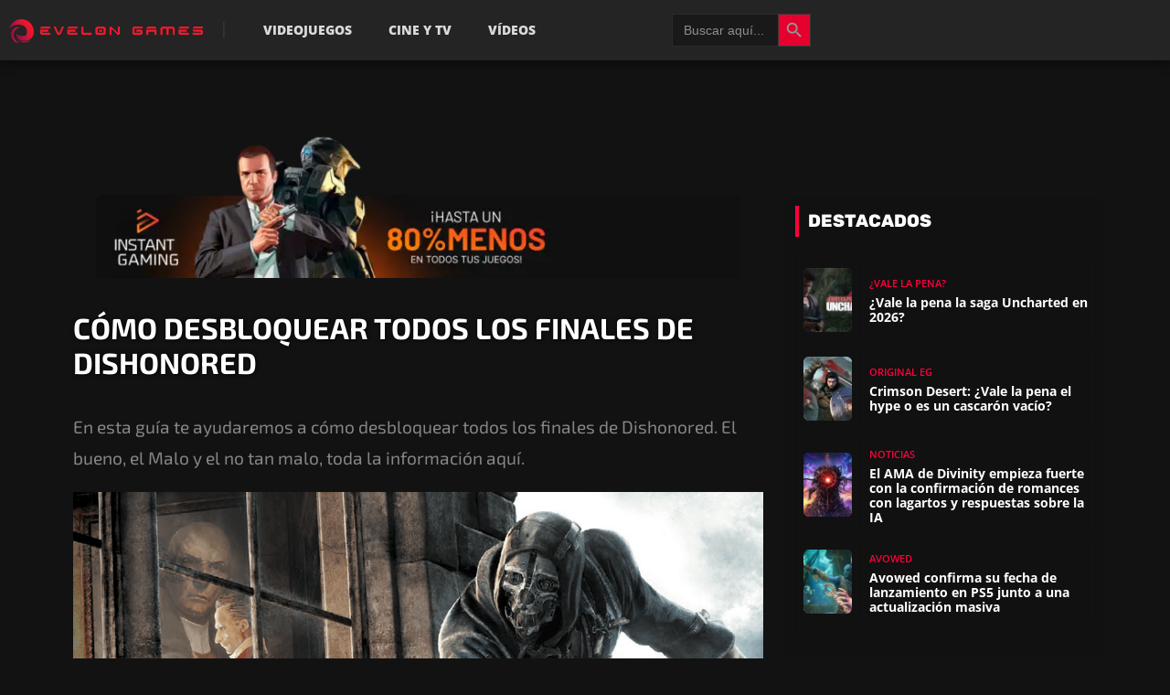

--- FILE ---
content_type: text/html; charset=UTF-8
request_url: https://evelongames.com/como-conseguir-los-finales-de-dishonored/
body_size: 99455
content:

<!DOCTYPE html>
<html lang="es" prefix="og: https://ogp.me/ns#">
<head><meta charset="UTF-8"><script>if(navigator.userAgent.match(/MSIE|Internet Explorer/i)||navigator.userAgent.match(/Trident\/7\..*?rv:11/i)){var href=document.location.href;if(!href.match(/[?&]nowprocket/)){if(href.indexOf("?")==-1){if(href.indexOf("#")==-1){document.location.href=href+"?nowprocket=1"}else{document.location.href=href.replace("#","?nowprocket=1#")}}else{if(href.indexOf("#")==-1){document.location.href=href+"&nowprocket=1"}else{document.location.href=href.replace("#","&nowprocket=1#")}}}}</script><script>(()=>{class RocketLazyLoadScripts{constructor(){this.v="2.0.4",this.userEvents=["keydown","keyup","mousedown","mouseup","mousemove","mouseover","mouseout","touchmove","touchstart","touchend","touchcancel","wheel","click","dblclick","input"],this.attributeEvents=["onblur","onclick","oncontextmenu","ondblclick","onfocus","onmousedown","onmouseenter","onmouseleave","onmousemove","onmouseout","onmouseover","onmouseup","onmousewheel","onscroll","onsubmit"]}async t(){this.i(),this.o(),/iP(ad|hone)/.test(navigator.userAgent)&&this.h(),this.u(),this.l(this),this.m(),this.k(this),this.p(this),this._(),await Promise.all([this.R(),this.L()]),this.lastBreath=Date.now(),this.S(this),this.P(),this.D(),this.O(),this.M(),await this.C(this.delayedScripts.normal),await this.C(this.delayedScripts.defer),await this.C(this.delayedScripts.async),await this.T(),await this.F(),await this.j(),await this.A(),window.dispatchEvent(new Event("rocket-allScriptsLoaded")),this.everythingLoaded=!0,this.lastTouchEnd&&await new Promise(t=>setTimeout(t,500-Date.now()+this.lastTouchEnd)),this.I(),this.H(),this.U(),this.W()}i(){this.CSPIssue=sessionStorage.getItem("rocketCSPIssue"),document.addEventListener("securitypolicyviolation",t=>{this.CSPIssue||"script-src-elem"!==t.violatedDirective||"data"!==t.blockedURI||(this.CSPIssue=!0,sessionStorage.setItem("rocketCSPIssue",!0))},{isRocket:!0})}o(){window.addEventListener("pageshow",t=>{this.persisted=t.persisted,this.realWindowLoadedFired=!0},{isRocket:!0}),window.addEventListener("pagehide",()=>{this.onFirstUserAction=null},{isRocket:!0})}h(){let t;function e(e){t=e}window.addEventListener("touchstart",e,{isRocket:!0}),window.addEventListener("touchend",function i(o){o.changedTouches[0]&&t.changedTouches[0]&&Math.abs(o.changedTouches[0].pageX-t.changedTouches[0].pageX)<10&&Math.abs(o.changedTouches[0].pageY-t.changedTouches[0].pageY)<10&&o.timeStamp-t.timeStamp<200&&(window.removeEventListener("touchstart",e,{isRocket:!0}),window.removeEventListener("touchend",i,{isRocket:!0}),"INPUT"===o.target.tagName&&"text"===o.target.type||(o.target.dispatchEvent(new TouchEvent("touchend",{target:o.target,bubbles:!0})),o.target.dispatchEvent(new MouseEvent("mouseover",{target:o.target,bubbles:!0})),o.target.dispatchEvent(new PointerEvent("click",{target:o.target,bubbles:!0,cancelable:!0,detail:1,clientX:o.changedTouches[0].clientX,clientY:o.changedTouches[0].clientY})),event.preventDefault()))},{isRocket:!0})}q(t){this.userActionTriggered||("mousemove"!==t.type||this.firstMousemoveIgnored?"keyup"===t.type||"mouseover"===t.type||"mouseout"===t.type||(this.userActionTriggered=!0,this.onFirstUserAction&&this.onFirstUserAction()):this.firstMousemoveIgnored=!0),"click"===t.type&&t.preventDefault(),t.stopPropagation(),t.stopImmediatePropagation(),"touchstart"===this.lastEvent&&"touchend"===t.type&&(this.lastTouchEnd=Date.now()),"click"===t.type&&(this.lastTouchEnd=0),this.lastEvent=t.type,t.composedPath&&t.composedPath()[0].getRootNode()instanceof ShadowRoot&&(t.rocketTarget=t.composedPath()[0]),this.savedUserEvents.push(t)}u(){this.savedUserEvents=[],this.userEventHandler=this.q.bind(this),this.userEvents.forEach(t=>window.addEventListener(t,this.userEventHandler,{passive:!1,isRocket:!0})),document.addEventListener("visibilitychange",this.userEventHandler,{isRocket:!0})}U(){this.userEvents.forEach(t=>window.removeEventListener(t,this.userEventHandler,{passive:!1,isRocket:!0})),document.removeEventListener("visibilitychange",this.userEventHandler,{isRocket:!0}),this.savedUserEvents.forEach(t=>{(t.rocketTarget||t.target).dispatchEvent(new window[t.constructor.name](t.type,t))})}m(){const t="return false",e=Array.from(this.attributeEvents,t=>"data-rocket-"+t),i="["+this.attributeEvents.join("],[")+"]",o="[data-rocket-"+this.attributeEvents.join("],[data-rocket-")+"]",s=(e,i,o)=>{o&&o!==t&&(e.setAttribute("data-rocket-"+i,o),e["rocket"+i]=new Function("event",o),e.setAttribute(i,t))};new MutationObserver(t=>{for(const n of t)"attributes"===n.type&&(n.attributeName.startsWith("data-rocket-")||this.everythingLoaded?n.attributeName.startsWith("data-rocket-")&&this.everythingLoaded&&this.N(n.target,n.attributeName.substring(12)):s(n.target,n.attributeName,n.target.getAttribute(n.attributeName))),"childList"===n.type&&n.addedNodes.forEach(t=>{if(t.nodeType===Node.ELEMENT_NODE)if(this.everythingLoaded)for(const i of[t,...t.querySelectorAll(o)])for(const t of i.getAttributeNames())e.includes(t)&&this.N(i,t.substring(12));else for(const e of[t,...t.querySelectorAll(i)])for(const t of e.getAttributeNames())this.attributeEvents.includes(t)&&s(e,t,e.getAttribute(t))})}).observe(document,{subtree:!0,childList:!0,attributeFilter:[...this.attributeEvents,...e]})}I(){this.attributeEvents.forEach(t=>{document.querySelectorAll("[data-rocket-"+t+"]").forEach(e=>{this.N(e,t)})})}N(t,e){const i=t.getAttribute("data-rocket-"+e);i&&(t.setAttribute(e,i),t.removeAttribute("data-rocket-"+e))}k(t){Object.defineProperty(HTMLElement.prototype,"onclick",{get(){return this.rocketonclick||null},set(e){this.rocketonclick=e,this.setAttribute(t.everythingLoaded?"onclick":"data-rocket-onclick","this.rocketonclick(event)")}})}S(t){function e(e,i){let o=e[i];e[i]=null,Object.defineProperty(e,i,{get:()=>o,set(s){t.everythingLoaded?o=s:e["rocket"+i]=o=s}})}e(document,"onreadystatechange"),e(window,"onload"),e(window,"onpageshow");try{Object.defineProperty(document,"readyState",{get:()=>t.rocketReadyState,set(e){t.rocketReadyState=e},configurable:!0}),document.readyState="loading"}catch(t){console.log("WPRocket DJE readyState conflict, bypassing")}}l(t){this.originalAddEventListener=EventTarget.prototype.addEventListener,this.originalRemoveEventListener=EventTarget.prototype.removeEventListener,this.savedEventListeners=[],EventTarget.prototype.addEventListener=function(e,i,o){o&&o.isRocket||!t.B(e,this)&&!t.userEvents.includes(e)||t.B(e,this)&&!t.userActionTriggered||e.startsWith("rocket-")||t.everythingLoaded?t.originalAddEventListener.call(this,e,i,o):(t.savedEventListeners.push({target:this,remove:!1,type:e,func:i,options:o}),"mouseenter"!==e&&"mouseleave"!==e||t.originalAddEventListener.call(this,e,t.savedUserEvents.push,o))},EventTarget.prototype.removeEventListener=function(e,i,o){o&&o.isRocket||!t.B(e,this)&&!t.userEvents.includes(e)||t.B(e,this)&&!t.userActionTriggered||e.startsWith("rocket-")||t.everythingLoaded?t.originalRemoveEventListener.call(this,e,i,o):t.savedEventListeners.push({target:this,remove:!0,type:e,func:i,options:o})}}J(t,e){this.savedEventListeners=this.savedEventListeners.filter(i=>{let o=i.type,s=i.target||window;return e!==o||t!==s||(this.B(o,s)&&(i.type="rocket-"+o),this.$(i),!1)})}H(){EventTarget.prototype.addEventListener=this.originalAddEventListener,EventTarget.prototype.removeEventListener=this.originalRemoveEventListener,this.savedEventListeners.forEach(t=>this.$(t))}$(t){t.remove?this.originalRemoveEventListener.call(t.target,t.type,t.func,t.options):this.originalAddEventListener.call(t.target,t.type,t.func,t.options)}p(t){let e;function i(e){return t.everythingLoaded?e:e.split(" ").map(t=>"load"===t||t.startsWith("load.")?"rocket-jquery-load":t).join(" ")}function o(o){function s(e){const s=o.fn[e];o.fn[e]=o.fn.init.prototype[e]=function(){return this[0]===window&&t.userActionTriggered&&("string"==typeof arguments[0]||arguments[0]instanceof String?arguments[0]=i(arguments[0]):"object"==typeof arguments[0]&&Object.keys(arguments[0]).forEach(t=>{const e=arguments[0][t];delete arguments[0][t],arguments[0][i(t)]=e})),s.apply(this,arguments),this}}if(o&&o.fn&&!t.allJQueries.includes(o)){const e={DOMContentLoaded:[],"rocket-DOMContentLoaded":[]};for(const t in e)document.addEventListener(t,()=>{e[t].forEach(t=>t())},{isRocket:!0});o.fn.ready=o.fn.init.prototype.ready=function(i){function s(){parseInt(o.fn.jquery)>2?setTimeout(()=>i.bind(document)(o)):i.bind(document)(o)}return"function"==typeof i&&(t.realDomReadyFired?!t.userActionTriggered||t.fauxDomReadyFired?s():e["rocket-DOMContentLoaded"].push(s):e.DOMContentLoaded.push(s)),o([])},s("on"),s("one"),s("off"),t.allJQueries.push(o)}e=o}t.allJQueries=[],o(window.jQuery),Object.defineProperty(window,"jQuery",{get:()=>e,set(t){o(t)}})}P(){const t=new Map;document.write=document.writeln=function(e){const i=document.currentScript,o=document.createRange(),s=i.parentElement;let n=t.get(i);void 0===n&&(n=i.nextSibling,t.set(i,n));const c=document.createDocumentFragment();o.setStart(c,0),c.appendChild(o.createContextualFragment(e)),s.insertBefore(c,n)}}async R(){return new Promise(t=>{this.userActionTriggered?t():this.onFirstUserAction=t})}async L(){return new Promise(t=>{document.addEventListener("DOMContentLoaded",()=>{this.realDomReadyFired=!0,t()},{isRocket:!0})})}async j(){return this.realWindowLoadedFired?Promise.resolve():new Promise(t=>{window.addEventListener("load",t,{isRocket:!0})})}M(){this.pendingScripts=[];this.scriptsMutationObserver=new MutationObserver(t=>{for(const e of t)e.addedNodes.forEach(t=>{"SCRIPT"!==t.tagName||t.noModule||t.isWPRocket||this.pendingScripts.push({script:t,promise:new Promise(e=>{const i=()=>{const i=this.pendingScripts.findIndex(e=>e.script===t);i>=0&&this.pendingScripts.splice(i,1),e()};t.addEventListener("load",i,{isRocket:!0}),t.addEventListener("error",i,{isRocket:!0}),setTimeout(i,1e3)})})})}),this.scriptsMutationObserver.observe(document,{childList:!0,subtree:!0})}async F(){await this.X(),this.pendingScripts.length?(await this.pendingScripts[0].promise,await this.F()):this.scriptsMutationObserver.disconnect()}D(){this.delayedScripts={normal:[],async:[],defer:[]},document.querySelectorAll("script[type$=rocketlazyloadscript]").forEach(t=>{t.hasAttribute("data-rocket-src")?t.hasAttribute("async")&&!1!==t.async?this.delayedScripts.async.push(t):t.hasAttribute("defer")&&!1!==t.defer||"module"===t.getAttribute("data-rocket-type")?this.delayedScripts.defer.push(t):this.delayedScripts.normal.push(t):this.delayedScripts.normal.push(t)})}async _(){await this.L();let t=[];document.querySelectorAll("script[type$=rocketlazyloadscript][data-rocket-src]").forEach(e=>{let i=e.getAttribute("data-rocket-src");if(i&&!i.startsWith("data:")){i.startsWith("//")&&(i=location.protocol+i);try{const o=new URL(i).origin;o!==location.origin&&t.push({src:o,crossOrigin:e.crossOrigin||"module"===e.getAttribute("data-rocket-type")})}catch(t){}}}),t=[...new Map(t.map(t=>[JSON.stringify(t),t])).values()],this.Y(t,"preconnect")}async G(t){if(await this.K(),!0!==t.noModule||!("noModule"in HTMLScriptElement.prototype))return new Promise(e=>{let i;function o(){(i||t).setAttribute("data-rocket-status","executed"),e()}try{if(navigator.userAgent.includes("Firefox/")||""===navigator.vendor||this.CSPIssue)i=document.createElement("script"),[...t.attributes].forEach(t=>{let e=t.nodeName;"type"!==e&&("data-rocket-type"===e&&(e="type"),"data-rocket-src"===e&&(e="src"),i.setAttribute(e,t.nodeValue))}),t.text&&(i.text=t.text),t.nonce&&(i.nonce=t.nonce),i.hasAttribute("src")?(i.addEventListener("load",o,{isRocket:!0}),i.addEventListener("error",()=>{i.setAttribute("data-rocket-status","failed-network"),e()},{isRocket:!0}),setTimeout(()=>{i.isConnected||e()},1)):(i.text=t.text,o()),i.isWPRocket=!0,t.parentNode.replaceChild(i,t);else{const i=t.getAttribute("data-rocket-type"),s=t.getAttribute("data-rocket-src");i?(t.type=i,t.removeAttribute("data-rocket-type")):t.removeAttribute("type"),t.addEventListener("load",o,{isRocket:!0}),t.addEventListener("error",i=>{this.CSPIssue&&i.target.src.startsWith("data:")?(console.log("WPRocket: CSP fallback activated"),t.removeAttribute("src"),this.G(t).then(e)):(t.setAttribute("data-rocket-status","failed-network"),e())},{isRocket:!0}),s?(t.fetchPriority="high",t.removeAttribute("data-rocket-src"),t.src=s):t.src="data:text/javascript;base64,"+window.btoa(unescape(encodeURIComponent(t.text)))}}catch(i){t.setAttribute("data-rocket-status","failed-transform"),e()}});t.setAttribute("data-rocket-status","skipped")}async C(t){const e=t.shift();return e?(e.isConnected&&await this.G(e),this.C(t)):Promise.resolve()}O(){this.Y([...this.delayedScripts.normal,...this.delayedScripts.defer,...this.delayedScripts.async],"preload")}Y(t,e){this.trash=this.trash||[];let i=!0;var o=document.createDocumentFragment();t.forEach(t=>{const s=t.getAttribute&&t.getAttribute("data-rocket-src")||t.src;if(s&&!s.startsWith("data:")){const n=document.createElement("link");n.href=s,n.rel=e,"preconnect"!==e&&(n.as="script",n.fetchPriority=i?"high":"low"),t.getAttribute&&"module"===t.getAttribute("data-rocket-type")&&(n.crossOrigin=!0),t.crossOrigin&&(n.crossOrigin=t.crossOrigin),t.integrity&&(n.integrity=t.integrity),t.nonce&&(n.nonce=t.nonce),o.appendChild(n),this.trash.push(n),i=!1}}),document.head.appendChild(o)}W(){this.trash.forEach(t=>t.remove())}async T(){try{document.readyState="interactive"}catch(t){}this.fauxDomReadyFired=!0;try{await this.K(),this.J(document,"readystatechange"),document.dispatchEvent(new Event("rocket-readystatechange")),await this.K(),document.rocketonreadystatechange&&document.rocketonreadystatechange(),await this.K(),this.J(document,"DOMContentLoaded"),document.dispatchEvent(new Event("rocket-DOMContentLoaded")),await this.K(),this.J(window,"DOMContentLoaded"),window.dispatchEvent(new Event("rocket-DOMContentLoaded"))}catch(t){console.error(t)}}async A(){try{document.readyState="complete"}catch(t){}try{await this.K(),this.J(document,"readystatechange"),document.dispatchEvent(new Event("rocket-readystatechange")),await this.K(),document.rocketonreadystatechange&&document.rocketonreadystatechange(),await this.K(),this.J(window,"load"),window.dispatchEvent(new Event("rocket-load")),await this.K(),window.rocketonload&&window.rocketonload(),await this.K(),this.allJQueries.forEach(t=>t(window).trigger("rocket-jquery-load")),await this.K(),this.J(window,"pageshow");const t=new Event("rocket-pageshow");t.persisted=this.persisted,window.dispatchEvent(t),await this.K(),window.rocketonpageshow&&window.rocketonpageshow({persisted:this.persisted})}catch(t){console.error(t)}}async K(){Date.now()-this.lastBreath>45&&(await this.X(),this.lastBreath=Date.now())}async X(){return document.hidden?new Promise(t=>setTimeout(t)):new Promise(t=>requestAnimationFrame(t))}B(t,e){return e===document&&"readystatechange"===t||(e===document&&"DOMContentLoaded"===t||(e===window&&"DOMContentLoaded"===t||(e===window&&"load"===t||e===window&&"pageshow"===t)))}static run(){(new RocketLazyLoadScripts).t()}}RocketLazyLoadScripts.run()})();</script>
    
    <meta name="viewport" content="width=device-width, initial-scale=1.0">
    <meta name="robots" content="max-image-preview:large">
    <link rel="profile" href="https://gmpg.org/xfn/11">

    <link rel="preload" as="image" href="https://evelongames.com/wp-content/uploads/2023/01/dishonored-portada-min.png" type="image/webp"><meta name="viewport" content="width=device-width, initial-scale=1">
<!-- Optimización en motores de búsqueda por Rank Math PRO -  https://rankmath.com/ -->
<title>Cómo desbloquear todos los finales de Dishonored - EvelonGames</title>
<link data-rocket-preload as="style" data-wpr-hosted-gf-parameters="family=Roboto%3A100%2C100italic%2C300%2C300italic%2Cregular%2Citalic%2C500%2C500italic%2C700%2C700italic%2C900%2C900italic%7CRubik%3A300%2C300italic%2Cregular%2Citalic%2C500%2C500italic%2C700%2C700italic%2C900%2C900italic&display=swap" href="https://evelongames.com/wp-content/cache/fonts/1/google-fonts/css/b/5/3/9b1341e611fcb93b0c968de83b092.css" rel="preload">
<link data-wpr-hosted-gf-parameters="family=Roboto%3A100%2C100italic%2C300%2C300italic%2Cregular%2Citalic%2C500%2C500italic%2C700%2C700italic%2C900%2C900italic%7CRubik%3A300%2C300italic%2Cregular%2Citalic%2C500%2C500italic%2C700%2C700italic%2C900%2C900italic&display=swap" href="https://evelongames.com/wp-content/cache/fonts/1/google-fonts/css/b/5/3/9b1341e611fcb93b0c968de83b092.css" media="print" onload="this.media=&#039;all&#039;" rel="stylesheet">
<noscript data-wpr-hosted-gf-parameters=""><link rel="stylesheet" href="https://fonts.googleapis.com/css?family=Roboto%3A100%2C100italic%2C300%2C300italic%2Cregular%2Citalic%2C500%2C500italic%2C700%2C700italic%2C900%2C900italic%7CRubik%3A300%2C300italic%2Cregular%2Citalic%2C500%2C500italic%2C700%2C700italic%2C900%2C900italic&#038;display=swap"></noscript>
<meta name="description" content="En esta guía te ayudaremos a cómo desbloquear todos los finales de Dishonored. El bueno, el Malo y el no tan malo, toda la información aquí."/>
<meta name="robots" content="follow, index, max-snippet:-1, max-video-preview:-1, max-image-preview:large"/>
<link rel="canonical" href="https://evelongames.com/como-conseguir-los-finales-de-dishonored/" />
<meta property="og:locale" content="es_ES" />
<meta property="og:type" content="article" />
<meta property="og:title" content="Cómo desbloquear todos los finales de Dishonored - EvelonGames" />
<meta property="og:description" content="En esta guía te ayudaremos a cómo desbloquear todos los finales de Dishonored. El bueno, el Malo y el no tan malo, toda la información aquí." />
<meta property="og:url" content="https://evelongames.com/como-conseguir-los-finales-de-dishonored/" />
<meta property="og:site_name" content="EvelonGames" />
<meta property="article:tag" content="PC" />
<meta property="article:tag" content="PS4" />
<meta property="article:tag" content="XBOX One" />
<meta property="article:section" content="Guías" />
<meta property="og:updated_time" content="2024-04-20T12:03:59+02:00" />
<meta property="og:image" content="https://evelongames.com/wp-content/uploads/2023/01/dishonored-portada-min.png" />
<meta property="og:image:secure_url" content="https://evelongames.com/wp-content/uploads/2023/01/dishonored-portada-min.png" />
<meta property="og:image:width" content="1200" />
<meta property="og:image:height" content="675" />
<meta property="og:image:alt" content="finales de Dishonored" />
<meta property="og:image:type" content="image/png" />
<meta name="twitter:card" content="summary_large_image" />
<meta name="twitter:title" content="Cómo desbloquear todos los finales de Dishonored - EvelonGames" />
<meta name="twitter:description" content="En esta guía te ayudaremos a cómo desbloquear todos los finales de Dishonored. El bueno, el Malo y el no tan malo, toda la información aquí." />
<meta name="twitter:site" content="@KaymGames" />
<meta name="twitter:creator" content="@Kaym_CG" />
<meta name="twitter:image" content="https://evelongames.com/wp-content/uploads/2023/01/dishonored-portada-min.png" />
<meta name="twitter:label1" content="Escrito por" />
<meta name="twitter:data1" content="Joel Isern" />
<meta name="twitter:label2" content="Tiempo de lectura" />
<meta name="twitter:data2" content="5 minutos" />
<!-- /Plugin Rank Math WordPress SEO -->

<link href='https://fonts.gstatic.com' crossorigin rel='preconnect' />
<link href='https://fonts.googleapis.com' crossorigin rel='preconnect' />
<link rel="alternate" type="application/rss+xml" title="EvelonGames &raquo; Feed" href="https://evelongames.com/feed/" />
<link rel="alternate" type="application/rss+xml" title="EvelonGames &raquo; Feed de los comentarios" href="https://evelongames.com/comments/feed/" />
<link rel="alternate" type="application/rss+xml" title="EvelonGames &raquo; Comentario Cómo desbloquear todos los finales de Dishonored del feed" href="https://evelongames.com/como-conseguir-los-finales-de-dishonored/feed/" />
<link rel="alternate" title="oEmbed (JSON)" type="application/json+oembed" href="https://evelongames.com/wp-json/oembed/1.0/embed?url=https%3A%2F%2Fevelongames.com%2Fcomo-conseguir-los-finales-de-dishonored%2F" />
<link rel="alternate" title="oEmbed (XML)" type="text/xml+oembed" href="https://evelongames.com/wp-json/oembed/1.0/embed?url=https%3A%2F%2Fevelongames.com%2Fcomo-conseguir-los-finales-de-dishonored%2F&#038;format=xml" />
<style id='wp-img-auto-sizes-contain-inline-css'>
img:is([sizes=auto i],[sizes^="auto," i]){contain-intrinsic-size:3000px 1500px}
/*# sourceURL=wp-img-auto-sizes-contain-inline-css */
</style>

<style id='wp-emoji-styles-inline-css'>

	img.wp-smiley, img.emoji {
		display: inline !important;
		border: none !important;
		box-shadow: none !important;
		height: 1em !important;
		width: 1em !important;
		margin: 0 0.07em !important;
		vertical-align: -0.1em !important;
		background: none !important;
		padding: 0 !important;
	}
/*# sourceURL=wp-emoji-styles-inline-css */
</style>
<link data-minify="1" rel='stylesheet' id='wp-block-library-css' href='https://evelongames.com/wp-content/cache/min/1/wp-includes/css/dist/block-library/style.css?ver=1767784789' media='all' />
<style id='wp-block-heading-inline-css'>
h1:where(.wp-block-heading).has-background,h2:where(.wp-block-heading).has-background,h3:where(.wp-block-heading).has-background,h4:where(.wp-block-heading).has-background,h5:where(.wp-block-heading).has-background,h6:where(.wp-block-heading).has-background{
  padding:1.25em 2.375em;
}
h1.has-text-align-left[style*=writing-mode]:where([style*=vertical-lr]),h1.has-text-align-right[style*=writing-mode]:where([style*=vertical-rl]),h2.has-text-align-left[style*=writing-mode]:where([style*=vertical-lr]),h2.has-text-align-right[style*=writing-mode]:where([style*=vertical-rl]),h3.has-text-align-left[style*=writing-mode]:where([style*=vertical-lr]),h3.has-text-align-right[style*=writing-mode]:where([style*=vertical-rl]),h4.has-text-align-left[style*=writing-mode]:where([style*=vertical-lr]),h4.has-text-align-right[style*=writing-mode]:where([style*=vertical-rl]),h5.has-text-align-left[style*=writing-mode]:where([style*=vertical-lr]),h5.has-text-align-right[style*=writing-mode]:where([style*=vertical-rl]),h6.has-text-align-left[style*=writing-mode]:where([style*=vertical-lr]),h6.has-text-align-right[style*=writing-mode]:where([style*=vertical-rl]){
  rotate:180deg;
}
/*# sourceURL=https://evelongames.com/wp-includes/blocks/heading/style.css */
</style>
<style id='wp-block-image-inline-css'>
.wp-block-image>a,.wp-block-image>figure>a{
  display:inline-block;
}
.wp-block-image img{
  box-sizing:border-box;
  height:auto;
  max-width:100%;
  vertical-align:bottom;
}
@media not (prefers-reduced-motion){
  .wp-block-image img.hide{
    visibility:hidden;
  }
  .wp-block-image img.show{
    animation:show-content-image .4s;
  }
}
.wp-block-image[style*=border-radius] img,.wp-block-image[style*=border-radius]>a{
  border-radius:inherit;
}
.wp-block-image.has-custom-border img{
  box-sizing:border-box;
}
.wp-block-image.aligncenter{
  text-align:center;
}
.wp-block-image.alignfull>a,.wp-block-image.alignwide>a{
  width:100%;
}
.wp-block-image.alignfull img,.wp-block-image.alignwide img{
  height:auto;
  width:100%;
}
.wp-block-image .aligncenter,.wp-block-image .alignleft,.wp-block-image .alignright,.wp-block-image.aligncenter,.wp-block-image.alignleft,.wp-block-image.alignright{
  display:table;
}
.wp-block-image .aligncenter>figcaption,.wp-block-image .alignleft>figcaption,.wp-block-image .alignright>figcaption,.wp-block-image.aligncenter>figcaption,.wp-block-image.alignleft>figcaption,.wp-block-image.alignright>figcaption{
  caption-side:bottom;
  display:table-caption;
}
.wp-block-image .alignleft{
  float:left;
  margin:.5em 1em .5em 0;
}
.wp-block-image .alignright{
  float:right;
  margin:.5em 0 .5em 1em;
}
.wp-block-image .aligncenter{
  margin-left:auto;
  margin-right:auto;
}
.wp-block-image :where(figcaption){
  margin-bottom:1em;
  margin-top:.5em;
}
.wp-block-image.is-style-circle-mask img{
  border-radius:9999px;
}
@supports ((-webkit-mask-image:none) or (mask-image:none)) or (-webkit-mask-image:none){
  .wp-block-image.is-style-circle-mask img{
    border-radius:0;
    -webkit-mask-image:url('data:image/svg+xml;utf8,<svg viewBox="0 0 100 100" xmlns="http://www.w3.org/2000/svg"><circle cx="50" cy="50" r="50"/></svg>');
            mask-image:url('data:image/svg+xml;utf8,<svg viewBox="0 0 100 100" xmlns="http://www.w3.org/2000/svg"><circle cx="50" cy="50" r="50"/></svg>');
    mask-mode:alpha;
    -webkit-mask-position:center;
            mask-position:center;
    -webkit-mask-repeat:no-repeat;
            mask-repeat:no-repeat;
    -webkit-mask-size:contain;
            mask-size:contain;
  }
}

:root :where(.wp-block-image.is-style-rounded img,.wp-block-image .is-style-rounded img){
  border-radius:9999px;
}

.wp-block-image figure{
  margin:0;
}

.wp-lightbox-container{
  display:flex;
  flex-direction:column;
  position:relative;
}
.wp-lightbox-container img{
  cursor:zoom-in;
}
.wp-lightbox-container img:hover+button{
  opacity:1;
}
.wp-lightbox-container button{
  align-items:center;
  backdrop-filter:blur(16px) saturate(180%);
  background-color:#5a5a5a40;
  border:none;
  border-radius:4px;
  cursor:zoom-in;
  display:flex;
  height:20px;
  justify-content:center;
  opacity:0;
  padding:0;
  position:absolute;
  right:16px;
  text-align:center;
  top:16px;
  width:20px;
  z-index:100;
}
@media not (prefers-reduced-motion){
  .wp-lightbox-container button{
    transition:opacity .2s ease;
  }
}
.wp-lightbox-container button:focus-visible{
  outline:3px auto #5a5a5a40;
  outline:3px auto -webkit-focus-ring-color;
  outline-offset:3px;
}
.wp-lightbox-container button:hover{
  cursor:pointer;
  opacity:1;
}
.wp-lightbox-container button:focus{
  opacity:1;
}
.wp-lightbox-container button:focus,.wp-lightbox-container button:hover,.wp-lightbox-container button:not(:hover):not(:active):not(.has-background){
  background-color:#5a5a5a40;
  border:none;
}

.wp-lightbox-overlay{
  box-sizing:border-box;
  cursor:zoom-out;
  height:100vh;
  left:0;
  overflow:hidden;
  position:fixed;
  top:0;
  visibility:hidden;
  width:100%;
  z-index:100000;
}
.wp-lightbox-overlay .close-button{
  align-items:center;
  cursor:pointer;
  display:flex;
  justify-content:center;
  min-height:40px;
  min-width:40px;
  padding:0;
  position:absolute;
  right:calc(env(safe-area-inset-right) + 16px);
  top:calc(env(safe-area-inset-top) + 16px);
  z-index:5000000;
}
.wp-lightbox-overlay .close-button:focus,.wp-lightbox-overlay .close-button:hover,.wp-lightbox-overlay .close-button:not(:hover):not(:active):not(.has-background){
  background:none;
  border:none;
}
.wp-lightbox-overlay .lightbox-image-container{
  height:var(--wp--lightbox-container-height);
  left:50%;
  overflow:hidden;
  position:absolute;
  top:50%;
  transform:translate(-50%, -50%);
  transform-origin:top left;
  width:var(--wp--lightbox-container-width);
  z-index:9999999999;
}
.wp-lightbox-overlay .wp-block-image{
  align-items:center;
  box-sizing:border-box;
  display:flex;
  height:100%;
  justify-content:center;
  margin:0;
  position:relative;
  transform-origin:0 0;
  width:100%;
  z-index:3000000;
}
.wp-lightbox-overlay .wp-block-image img{
  height:var(--wp--lightbox-image-height);
  min-height:var(--wp--lightbox-image-height);
  min-width:var(--wp--lightbox-image-width);
  width:var(--wp--lightbox-image-width);
}
.wp-lightbox-overlay .wp-block-image figcaption{
  display:none;
}
.wp-lightbox-overlay button{
  background:none;
  border:none;
}
.wp-lightbox-overlay .scrim{
  background-color:#fff;
  height:100%;
  opacity:.9;
  position:absolute;
  width:100%;
  z-index:2000000;
}
.wp-lightbox-overlay.active{
  visibility:visible;
}
@media not (prefers-reduced-motion){
  .wp-lightbox-overlay.active{
    animation:turn-on-visibility .25s both;
  }
  .wp-lightbox-overlay.active img{
    animation:turn-on-visibility .35s both;
  }
  .wp-lightbox-overlay.show-closing-animation:not(.active){
    animation:turn-off-visibility .35s both;
  }
  .wp-lightbox-overlay.show-closing-animation:not(.active) img{
    animation:turn-off-visibility .25s both;
  }
  .wp-lightbox-overlay.zoom.active{
    animation:none;
    opacity:1;
    visibility:visible;
  }
  .wp-lightbox-overlay.zoom.active .lightbox-image-container{
    animation:lightbox-zoom-in .4s;
  }
  .wp-lightbox-overlay.zoom.active .lightbox-image-container img{
    animation:none;
  }
  .wp-lightbox-overlay.zoom.active .scrim{
    animation:turn-on-visibility .4s forwards;
  }
  .wp-lightbox-overlay.zoom.show-closing-animation:not(.active){
    animation:none;
  }
  .wp-lightbox-overlay.zoom.show-closing-animation:not(.active) .lightbox-image-container{
    animation:lightbox-zoom-out .4s;
  }
  .wp-lightbox-overlay.zoom.show-closing-animation:not(.active) .lightbox-image-container img{
    animation:none;
  }
  .wp-lightbox-overlay.zoom.show-closing-animation:not(.active) .scrim{
    animation:turn-off-visibility .4s forwards;
  }
}

@keyframes show-content-image{
  0%{
    visibility:hidden;
  }
  99%{
    visibility:hidden;
  }
  to{
    visibility:visible;
  }
}
@keyframes turn-on-visibility{
  0%{
    opacity:0;
  }
  to{
    opacity:1;
  }
}
@keyframes turn-off-visibility{
  0%{
    opacity:1;
    visibility:visible;
  }
  99%{
    opacity:0;
    visibility:visible;
  }
  to{
    opacity:0;
    visibility:hidden;
  }
}
@keyframes lightbox-zoom-in{
  0%{
    transform:translate(calc((-100vw + var(--wp--lightbox-scrollbar-width))/2 + var(--wp--lightbox-initial-left-position)), calc(-50vh + var(--wp--lightbox-initial-top-position))) scale(var(--wp--lightbox-scale));
  }
  to{
    transform:translate(-50%, -50%) scale(1);
  }
}
@keyframes lightbox-zoom-out{
  0%{
    transform:translate(-50%, -50%) scale(1);
    visibility:visible;
  }
  99%{
    visibility:visible;
  }
  to{
    transform:translate(calc((-100vw + var(--wp--lightbox-scrollbar-width))/2 + var(--wp--lightbox-initial-left-position)), calc(-50vh + var(--wp--lightbox-initial-top-position))) scale(var(--wp--lightbox-scale));
    visibility:hidden;
  }
}
/*# sourceURL=https://evelongames.com/wp-includes/blocks/image/style.css */
</style>
<style id='wp-block-paragraph-inline-css'>
.is-small-text{
  font-size:.875em;
}

.is-regular-text{
  font-size:1em;
}

.is-large-text{
  font-size:2.25em;
}

.is-larger-text{
  font-size:3em;
}

.has-drop-cap:not(:focus):first-letter{
  float:left;
  font-size:8.4em;
  font-style:normal;
  font-weight:100;
  line-height:.68;
  margin:.05em .1em 0 0;
  text-transform:uppercase;
}

body.rtl .has-drop-cap:not(:focus):first-letter{
  float:none;
  margin-left:.1em;
}

p.has-drop-cap.has-background{
  overflow:hidden;
}

:root :where(p.has-background){
  padding:1.25em 2.375em;
}

:where(p.has-text-color:not(.has-link-color)) a{
  color:inherit;
}

p.has-text-align-left[style*="writing-mode:vertical-lr"],p.has-text-align-right[style*="writing-mode:vertical-rl"]{
  rotate:180deg;
}
/*# sourceURL=https://evelongames.com/wp-includes/blocks/paragraph/style.css */
</style>
<style id='wp-block-quote-inline-css'>
.wp-block-quote{
  box-sizing:border-box;
  overflow-wrap:break-word;
}
.wp-block-quote.is-large:where(:not(.is-style-plain)),.wp-block-quote.is-style-large:where(:not(.is-style-plain)){
  margin-bottom:1em;
  padding:0 1em;
}
.wp-block-quote.is-large:where(:not(.is-style-plain)) p,.wp-block-quote.is-style-large:where(:not(.is-style-plain)) p{
  font-size:1.5em;
  font-style:italic;
  line-height:1.6;
}
.wp-block-quote.is-large:where(:not(.is-style-plain)) cite,.wp-block-quote.is-large:where(:not(.is-style-plain)) footer,.wp-block-quote.is-style-large:where(:not(.is-style-plain)) cite,.wp-block-quote.is-style-large:where(:not(.is-style-plain)) footer{
  font-size:1.125em;
  text-align:right;
}
.wp-block-quote>cite{
  display:block;
}
/*# sourceURL=https://evelongames.com/wp-includes/blocks/quote/style.css */
</style>
<style id='global-styles-inline-css'>
:root{--wp--preset--aspect-ratio--square: 1;--wp--preset--aspect-ratio--4-3: 4/3;--wp--preset--aspect-ratio--3-4: 3/4;--wp--preset--aspect-ratio--3-2: 3/2;--wp--preset--aspect-ratio--2-3: 2/3;--wp--preset--aspect-ratio--16-9: 16/9;--wp--preset--aspect-ratio--9-16: 9/16;--wp--preset--color--black: #000000;--wp--preset--color--cyan-bluish-gray: #abb8c3;--wp--preset--color--white: #ffffff;--wp--preset--color--pale-pink: #f78da7;--wp--preset--color--vivid-red: #cf2e2e;--wp--preset--color--luminous-vivid-orange: #ff6900;--wp--preset--color--luminous-vivid-amber: #fcb900;--wp--preset--color--light-green-cyan: #7bdcb5;--wp--preset--color--vivid-green-cyan: #00d084;--wp--preset--color--pale-cyan-blue: #8ed1fc;--wp--preset--color--vivid-cyan-blue: #0693e3;--wp--preset--color--vivid-purple: #9b51e0;--wp--preset--color--contrast: var(--contrast);--wp--preset--color--contrast-2: var(--contrast-2);--wp--preset--color--contrast-3: var(--contrast-3);--wp--preset--color--base: var(--base);--wp--preset--color--base-2: var(--base-2);--wp--preset--color--base-3: var(--base-3);--wp--preset--color--accent: var(--accent);--wp--preset--gradient--vivid-cyan-blue-to-vivid-purple: linear-gradient(135deg,rgb(6,147,227) 0%,rgb(155,81,224) 100%);--wp--preset--gradient--light-green-cyan-to-vivid-green-cyan: linear-gradient(135deg,rgb(122,220,180) 0%,rgb(0,208,130) 100%);--wp--preset--gradient--luminous-vivid-amber-to-luminous-vivid-orange: linear-gradient(135deg,rgb(252,185,0) 0%,rgb(255,105,0) 100%);--wp--preset--gradient--luminous-vivid-orange-to-vivid-red: linear-gradient(135deg,rgb(255,105,0) 0%,rgb(207,46,46) 100%);--wp--preset--gradient--very-light-gray-to-cyan-bluish-gray: linear-gradient(135deg,rgb(238,238,238) 0%,rgb(169,184,195) 100%);--wp--preset--gradient--cool-to-warm-spectrum: linear-gradient(135deg,rgb(74,234,220) 0%,rgb(151,120,209) 20%,rgb(207,42,186) 40%,rgb(238,44,130) 60%,rgb(251,105,98) 80%,rgb(254,248,76) 100%);--wp--preset--gradient--blush-light-purple: linear-gradient(135deg,rgb(255,206,236) 0%,rgb(152,150,240) 100%);--wp--preset--gradient--blush-bordeaux: linear-gradient(135deg,rgb(254,205,165) 0%,rgb(254,45,45) 50%,rgb(107,0,62) 100%);--wp--preset--gradient--luminous-dusk: linear-gradient(135deg,rgb(255,203,112) 0%,rgb(199,81,192) 50%,rgb(65,88,208) 100%);--wp--preset--gradient--pale-ocean: linear-gradient(135deg,rgb(255,245,203) 0%,rgb(182,227,212) 50%,rgb(51,167,181) 100%);--wp--preset--gradient--electric-grass: linear-gradient(135deg,rgb(202,248,128) 0%,rgb(113,206,126) 100%);--wp--preset--gradient--midnight: linear-gradient(135deg,rgb(2,3,129) 0%,rgb(40,116,252) 100%);--wp--preset--font-size--small: 13px;--wp--preset--font-size--medium: 20px;--wp--preset--font-size--large: 36px;--wp--preset--font-size--x-large: 42px;--wp--preset--spacing--20: 0.44rem;--wp--preset--spacing--30: 0.67rem;--wp--preset--spacing--40: 1rem;--wp--preset--spacing--50: 1.5rem;--wp--preset--spacing--60: 2.25rem;--wp--preset--spacing--70: 3.38rem;--wp--preset--spacing--80: 5.06rem;--wp--preset--shadow--natural: 6px 6px 9px rgba(0, 0, 0, 0.2);--wp--preset--shadow--deep: 12px 12px 50px rgba(0, 0, 0, 0.4);--wp--preset--shadow--sharp: 6px 6px 0px rgba(0, 0, 0, 0.2);--wp--preset--shadow--outlined: 6px 6px 0px -3px rgb(255, 255, 255), 6px 6px rgb(0, 0, 0);--wp--preset--shadow--crisp: 6px 6px 0px rgb(0, 0, 0);}:where(.is-layout-flex){gap: 0.5em;}:where(.is-layout-grid){gap: 0.5em;}body .is-layout-flex{display: flex;}.is-layout-flex{flex-wrap: wrap;align-items: center;}.is-layout-flex > :is(*, div){margin: 0;}body .is-layout-grid{display: grid;}.is-layout-grid > :is(*, div){margin: 0;}:where(.wp-block-columns.is-layout-flex){gap: 2em;}:where(.wp-block-columns.is-layout-grid){gap: 2em;}:where(.wp-block-post-template.is-layout-flex){gap: 1.25em;}:where(.wp-block-post-template.is-layout-grid){gap: 1.25em;}.has-black-color{color: var(--wp--preset--color--black) !important;}.has-cyan-bluish-gray-color{color: var(--wp--preset--color--cyan-bluish-gray) !important;}.has-white-color{color: var(--wp--preset--color--white) !important;}.has-pale-pink-color{color: var(--wp--preset--color--pale-pink) !important;}.has-vivid-red-color{color: var(--wp--preset--color--vivid-red) !important;}.has-luminous-vivid-orange-color{color: var(--wp--preset--color--luminous-vivid-orange) !important;}.has-luminous-vivid-amber-color{color: var(--wp--preset--color--luminous-vivid-amber) !important;}.has-light-green-cyan-color{color: var(--wp--preset--color--light-green-cyan) !important;}.has-vivid-green-cyan-color{color: var(--wp--preset--color--vivid-green-cyan) !important;}.has-pale-cyan-blue-color{color: var(--wp--preset--color--pale-cyan-blue) !important;}.has-vivid-cyan-blue-color{color: var(--wp--preset--color--vivid-cyan-blue) !important;}.has-vivid-purple-color{color: var(--wp--preset--color--vivid-purple) !important;}.has-black-background-color{background-color: var(--wp--preset--color--black) !important;}.has-cyan-bluish-gray-background-color{background-color: var(--wp--preset--color--cyan-bluish-gray) !important;}.has-white-background-color{background-color: var(--wp--preset--color--white) !important;}.has-pale-pink-background-color{background-color: var(--wp--preset--color--pale-pink) !important;}.has-vivid-red-background-color{background-color: var(--wp--preset--color--vivid-red) !important;}.has-luminous-vivid-orange-background-color{background-color: var(--wp--preset--color--luminous-vivid-orange) !important;}.has-luminous-vivid-amber-background-color{background-color: var(--wp--preset--color--luminous-vivid-amber) !important;}.has-light-green-cyan-background-color{background-color: var(--wp--preset--color--light-green-cyan) !important;}.has-vivid-green-cyan-background-color{background-color: var(--wp--preset--color--vivid-green-cyan) !important;}.has-pale-cyan-blue-background-color{background-color: var(--wp--preset--color--pale-cyan-blue) !important;}.has-vivid-cyan-blue-background-color{background-color: var(--wp--preset--color--vivid-cyan-blue) !important;}.has-vivid-purple-background-color{background-color: var(--wp--preset--color--vivid-purple) !important;}.has-black-border-color{border-color: var(--wp--preset--color--black) !important;}.has-cyan-bluish-gray-border-color{border-color: var(--wp--preset--color--cyan-bluish-gray) !important;}.has-white-border-color{border-color: var(--wp--preset--color--white) !important;}.has-pale-pink-border-color{border-color: var(--wp--preset--color--pale-pink) !important;}.has-vivid-red-border-color{border-color: var(--wp--preset--color--vivid-red) !important;}.has-luminous-vivid-orange-border-color{border-color: var(--wp--preset--color--luminous-vivid-orange) !important;}.has-luminous-vivid-amber-border-color{border-color: var(--wp--preset--color--luminous-vivid-amber) !important;}.has-light-green-cyan-border-color{border-color: var(--wp--preset--color--light-green-cyan) !important;}.has-vivid-green-cyan-border-color{border-color: var(--wp--preset--color--vivid-green-cyan) !important;}.has-pale-cyan-blue-border-color{border-color: var(--wp--preset--color--pale-cyan-blue) !important;}.has-vivid-cyan-blue-border-color{border-color: var(--wp--preset--color--vivid-cyan-blue) !important;}.has-vivid-purple-border-color{border-color: var(--wp--preset--color--vivid-purple) !important;}.has-vivid-cyan-blue-to-vivid-purple-gradient-background{background: var(--wp--preset--gradient--vivid-cyan-blue-to-vivid-purple) !important;}.has-light-green-cyan-to-vivid-green-cyan-gradient-background{background: var(--wp--preset--gradient--light-green-cyan-to-vivid-green-cyan) !important;}.has-luminous-vivid-amber-to-luminous-vivid-orange-gradient-background{background: var(--wp--preset--gradient--luminous-vivid-amber-to-luminous-vivid-orange) !important;}.has-luminous-vivid-orange-to-vivid-red-gradient-background{background: var(--wp--preset--gradient--luminous-vivid-orange-to-vivid-red) !important;}.has-very-light-gray-to-cyan-bluish-gray-gradient-background{background: var(--wp--preset--gradient--very-light-gray-to-cyan-bluish-gray) !important;}.has-cool-to-warm-spectrum-gradient-background{background: var(--wp--preset--gradient--cool-to-warm-spectrum) !important;}.has-blush-light-purple-gradient-background{background: var(--wp--preset--gradient--blush-light-purple) !important;}.has-blush-bordeaux-gradient-background{background: var(--wp--preset--gradient--blush-bordeaux) !important;}.has-luminous-dusk-gradient-background{background: var(--wp--preset--gradient--luminous-dusk) !important;}.has-pale-ocean-gradient-background{background: var(--wp--preset--gradient--pale-ocean) !important;}.has-electric-grass-gradient-background{background: var(--wp--preset--gradient--electric-grass) !important;}.has-midnight-gradient-background{background: var(--wp--preset--gradient--midnight) !important;}.has-small-font-size{font-size: var(--wp--preset--font-size--small) !important;}.has-medium-font-size{font-size: var(--wp--preset--font-size--medium) !important;}.has-large-font-size{font-size: var(--wp--preset--font-size--large) !important;}.has-x-large-font-size{font-size: var(--wp--preset--font-size--x-large) !important;}
/*# sourceURL=global-styles-inline-css */
</style>
<style id='core-block-supports-inline-css'>
/**
 * Core styles: block-supports
 */

/*# sourceURL=core-block-supports-inline-css */
</style>

<style id='classic-theme-styles-inline-css'>
/**
 * These rules are needed for backwards compatibility.
 * They should match the button element rules in the base theme.json file.
 */
.wp-block-button__link {
	color: #ffffff;
	background-color: #32373c;
	border-radius: 9999px; /* 100% causes an oval, but any explicit but really high value retains the pill shape. */

	/* This needs a low specificity so it won't override the rules from the button element if defined in theme.json. */
	box-shadow: none;
	text-decoration: none;

	/* The extra 2px are added to size solids the same as the outline versions.*/
	padding: calc(0.667em + 2px) calc(1.333em + 2px);

	font-size: 1.125em;
}

.wp-block-file__button {
	background: #32373c;
	color: #ffffff;
	text-decoration: none;
}

/*# sourceURL=/wp-includes/css/classic-themes.css */
</style>
<style id='dominant-color-styles-inline-css'>
img[data-dominant-color]:not(.has-transparency) { background-color: var(--dominant-color); }
/*# sourceURL=dominant-color-styles-inline-css */
</style>
<link rel='stylesheet' id='ivory-search-styles-css' href='https://evelongames.com/wp-content/plugins/add-search-to-menu/public/css/ivory-search.min.css?ver=5.5.13' media='all' />
<link data-minify="1" rel='stylesheet' id='eeb-css-frontend-css' href='https://evelongames.com/wp-content/cache/min/1/wp-content/plugins/email-encoder-bundle/assets/css/style.css?ver=1767784773' media='all' />
<link data-minify="1" rel='stylesheet' id='generate-comments-css' href='https://evelongames.com/wp-content/cache/min/1/wp-content/themes/generatepress/assets/css/components/comments.css?ver=1767784789' media='all' />
<link data-minify="1" rel='stylesheet' id='generate-style-css' href='https://evelongames.com/wp-content/cache/min/1/wp-content/themes/generatepress/assets/css/main.css?ver=1767784773' media='all' />
<style id='generate-style-inline-css'>
body{background-color:#32383f;color:#828282;}a{color:#cc3535;}a:hover, a:focus, a:active{color:#828282;}.grid-container{max-width:940px;}.wp-block-group__inner-container{max-width:940px;margin-left:auto;margin-right:auto;}.site-header .header-image{width:360px;}.generate-back-to-top{font-size:20px;border-radius:3px;position:fixed;bottom:30px;right:30px;line-height:40px;width:40px;text-align:center;z-index:10;transition:opacity 300ms ease-in-out;opacity:0.1;transform:translateY(1000px);}.generate-back-to-top__show{opacity:1;transform:translateY(0);}:root{--contrast:#222222;--contrast-2:#575760;--contrast-3:#b2b2be;--base:#f0f0f0;--base-2:#f7f8f9;--base-3:#ffffff;--accent:#1e73be;}:root .has-contrast-color{color:var(--contrast);}:root .has-contrast-background-color{background-color:var(--contrast);}:root .has-contrast-2-color{color:var(--contrast-2);}:root .has-contrast-2-background-color{background-color:var(--contrast-2);}:root .has-contrast-3-color{color:var(--contrast-3);}:root .has-contrast-3-background-color{background-color:var(--contrast-3);}:root .has-base-color{color:var(--base);}:root .has-base-background-color{background-color:var(--base);}:root .has-base-2-color{color:var(--base-2);}:root .has-base-2-background-color{background-color:var(--base-2);}:root .has-base-3-color{color:var(--base-3);}:root .has-base-3-background-color{background-color:var(--base-3);}:root .has-accent-color{color:var(--accent);}:root .has-accent-background-color{background-color:var(--accent);}body, button, input, select, textarea{font-family:"Roboto", sans-serif;}body{line-height:1.5;}.entry-content > [class*="wp-block-"]:not(:last-child):not(.wp-block-heading){margin-bottom:1.5em;}.main-title{font-family:"Rubik", sans-serif;}.site-description{font-family:"Rubik", sans-serif;}.main-navigation a, .menu-toggle{font-family:"Rubik", sans-serif;font-weight:500;text-transform:uppercase;font-size:16px;}.main-navigation .menu-bar-items{font-size:16px;}.main-navigation .main-nav ul ul li a{font-size:15px;}.widget-title{font-family:"Rubik", sans-serif;}.sidebar .widget, .footer-widgets .widget{font-size:17px;}button:not(.menu-toggle),html input[type="button"],input[type="reset"],input[type="submit"],.button,.wp-block-button .wp-block-button__link{font-family:"Rubik", sans-serif;}h1{font-family:"Rubik", sans-serif;}h2{font-family:"Rubik", sans-serif;}h3{font-family:"Rubik", sans-serif;font-size:26px;}h4{font-family:"Rubik", sans-serif;}h5{font-family:"Rubik", sans-serif;}h6{font-family:"Rubik", sans-serif;}.site-info{font-family:"Rubik", sans-serif;}@media (max-width:768px){.main-title{font-size:20px;}h1{font-size:31px;}h2{font-size:27px;}h3{font-size:24px;}h4{font-size:22px;}h5{font-size:19px;}}.top-bar{background-color:#636363;color:#ffffff;}.top-bar a{color:#ffffff;}.top-bar a:hover{color:#303030;}.site-header{background-color:#1d1b1e;}.main-title a,.main-title a:hover{color:#ffffff;}.site-description{color:#757575;}.main-navigation,.main-navigation ul ul{background-color:#ffffff;}.main-navigation .main-nav ul li a, .main-navigation .menu-toggle, .main-navigation .menu-bar-items{color:#515151;}.main-navigation .main-nav ul li:not([class*="current-menu-"]):hover > a, .main-navigation .main-nav ul li:not([class*="current-menu-"]):focus > a, .main-navigation .main-nav ul li.sfHover:not([class*="current-menu-"]) > a, .main-navigation .menu-bar-item:hover > a, .main-navigation .menu-bar-item.sfHover > a{color:#7a8896;background-color:#ffffff;}button.menu-toggle:hover,button.menu-toggle:focus{color:#515151;}.main-navigation .main-nav ul li[class*="current-menu-"] > a{color:#7a8896;background-color:#ffffff;}.navigation-search input[type="search"],.navigation-search input[type="search"]:active, .navigation-search input[type="search"]:focus, .main-navigation .main-nav ul li.search-item.active > a, .main-navigation .menu-bar-items .search-item.active > a{color:#7a8896;background-color:#ffffff;}.main-navigation ul ul{background-color:#eaeaea;}.main-navigation .main-nav ul ul li a{color:#515151;}.main-navigation .main-nav ul ul li:not([class*="current-menu-"]):hover > a,.main-navigation .main-nav ul ul li:not([class*="current-menu-"]):focus > a, .main-navigation .main-nav ul ul li.sfHover:not([class*="current-menu-"]) > a{color:#7a8896;background-color:#eaeaea;}.main-navigation .main-nav ul ul li[class*="current-menu-"] > a{color:#7a8896;background-color:#eaeaea;}.separate-containers .inside-article, .separate-containers .comments-area, .separate-containers .page-header, .one-container .container, .separate-containers .paging-navigation, .inside-page-header{background-color:#ffffff;}.entry-title a{color:#ffffff;}.entry-title a:hover{color:#ffffff;}.entry-meta{color:#595959;}.sidebar .widget{background-color:#ffffff;}.footer-widgets{background-color:#0a0a0a;}.footer-widgets .widget-title{color:#000000;}.site-info{color:#ffffff;background-color:#1b181a;}.site-info a{color:#ffffff;}.site-info a:hover{color:#d3d3d3;}.footer-bar .widget_nav_menu .current-menu-item a{color:#d3d3d3;}input[type="text"],input[type="email"],input[type="url"],input[type="password"],input[type="search"],input[type="tel"],input[type="number"],textarea,select{color:#666666;background-color:#fafafa;border-color:#cccccc;}input[type="text"]:focus,input[type="email"]:focus,input[type="url"]:focus,input[type="password"]:focus,input[type="search"]:focus,input[type="tel"]:focus,input[type="number"]:focus,textarea:focus,select:focus{color:#666666;background-color:#ffffff;border-color:#bfbfbf;}button,html input[type="button"],input[type="reset"],input[type="submit"],a.button,a.wp-block-button__link:not(.has-background){color:#ffffff;background-color:#55555e;}button:hover,html input[type="button"]:hover,input[type="reset"]:hover,input[type="submit"]:hover,a.button:hover,button:focus,html input[type="button"]:focus,input[type="reset"]:focus,input[type="submit"]:focus,a.button:focus,a.wp-block-button__link:not(.has-background):active,a.wp-block-button__link:not(.has-background):focus,a.wp-block-button__link:not(.has-background):hover{color:#ffffff;background-color:#3f4047;}a.generate-back-to-top{background-color:#f6192c;color:#ffffff;}a.generate-back-to-top:hover,a.generate-back-to-top:focus{background-color:#f6192c;color:#919191;}:root{--gp-search-modal-bg-color:var(--base-3);--gp-search-modal-text-color:var(--contrast);--gp-search-modal-overlay-bg-color:rgba(0,0,0,0.2);}@media (max-width:768px){.main-navigation .menu-bar-item:hover > a, .main-navigation .menu-bar-item.sfHover > a{background:none;color:#515151;}}.inside-header{padding:20px;}.nav-below-header .main-navigation .inside-navigation.grid-container, .nav-above-header .main-navigation .inside-navigation.grid-container{padding:0px;}.site-main .wp-block-group__inner-container{padding:40px;}.separate-containers .paging-navigation{padding-top:20px;padding-bottom:20px;}.entry-content .alignwide, body:not(.no-sidebar) .entry-content .alignfull{margin-left:-40px;width:calc(100% + 80px);max-width:calc(100% + 80px);}.main-navigation .main-nav ul li a,.menu-toggle,.main-navigation .menu-bar-item > a{line-height:61px;}.main-navigation .main-nav ul ul li a{padding:27px 20px 27px 20px;}.navigation-search input[type="search"]{height:61px;}.rtl .menu-item-has-children .dropdown-menu-toggle{padding-left:20px;}.menu-item-has-children ul .dropdown-menu-toggle{padding-top:27px;padding-bottom:27px;margin-top:-27px;}.rtl .main-navigation .main-nav ul li.menu-item-has-children > a{padding-right:20px;}@media (max-width:768px){.separate-containers .inside-article, .separate-containers .comments-area, .separate-containers .page-header, .separate-containers .paging-navigation, .one-container .site-content, .inside-page-header{padding:30px;}.site-main .wp-block-group__inner-container{padding:30px;}.inside-top-bar{padding-right:30px;padding-left:30px;}.inside-header{padding-top:20px;padding-right:94px;padding-bottom:0px;padding-left:18px;}.widget-area .widget{padding-top:30px;padding-right:30px;padding-bottom:30px;padding-left:30px;}.footer-widgets-container{padding-top:30px;padding-right:30px;padding-bottom:30px;padding-left:30px;}.inside-site-info{padding-right:30px;padding-left:30px;}.entry-content .alignwide, body:not(.no-sidebar) .entry-content .alignfull{margin-left:-30px;width:calc(100% + 60px);max-width:calc(100% + 60px);}.one-container .site-main .paging-navigation{margin-bottom:20px;}}/* End cached CSS */.is-right-sidebar{width:30%;}.is-left-sidebar{width:30%;}.site-content .content-area{width:70%;}@media (max-width:768px){.main-navigation .menu-toggle,.sidebar-nav-mobile:not(#sticky-placeholder){display:block;}.main-navigation ul,.gen-sidebar-nav,.main-navigation:not(.slideout-navigation):not(.toggled) .main-nav > ul,.has-inline-mobile-toggle #site-navigation .inside-navigation > *:not(.navigation-search):not(.main-nav){display:none;}.nav-align-right .inside-navigation,.nav-align-center .inside-navigation{justify-content:space-between;}.has-inline-mobile-toggle .mobile-menu-control-wrapper{display:flex;flex-wrap:wrap;}.has-inline-mobile-toggle .inside-header{flex-direction:row;text-align:left;flex-wrap:wrap;}.has-inline-mobile-toggle .header-widget,.has-inline-mobile-toggle #site-navigation{flex-basis:100%;}.nav-float-left .has-inline-mobile-toggle #site-navigation{order:10;}}
.elementor-template-full-width .site-content{display:block;}
/*# sourceURL=generate-style-inline-css */
</style>
<link rel='stylesheet' id='generate-child-css' href='https://evelongames.com/wp-content/themes/generatepress-child-final/style.css?ver=1747229826' media='all' />
<link data-minify="1" rel='stylesheet' id='e-animation-zoomIn-css' href='https://evelongames.com/wp-content/cache/min/1/wp-content/plugins/elementor/assets/lib/animations/styles/zoomIn.css?ver=1767784773' media='all' />
<link data-minify="1" rel='stylesheet' id='elementor-frontend-css' href='https://evelongames.com/wp-content/cache/min/1/wp-content/plugins/elementor/assets/css/frontend.css?ver=1767784773' media='all' />
<style id='elementor-frontend-inline-css'>
.elementor-kit-8{--e-global-color-primary:#7A7A7A;--e-global-color-secondary:#54595F;--e-global-color-text:#7A7A7A;--e-global-color-accent:#E5232B;--e-global-typography-primary-font-family:"Roboto";--e-global-typography-primary-font-weight:600;--e-global-typography-secondary-font-family:"Roboto";--e-global-typography-secondary-font-weight:400;--e-global-typography-text-font-family:"Roboto";--e-global-typography-text-font-size:0px;--e-global-typography-text-font-weight:400;--e-global-typography-accent-font-family:"Roboto";--e-global-typography-accent-font-weight:500;--e-global-typography-b4904a7-font-family:"Roboto";--e-global-typography-b4904a7-font-weight:700;--e-global-typography-b4904a7-text-transform:uppercase;--e-global-typography-a7b6f61-font-family:"Roboto";--e-global-typography-a7b6f61-font-size:1.2rem;--e-global-typography-a7b6f61-font-weight:700;--e-global-typography-a7b6f61-text-transform:uppercase;--e-global-typography-73be29a-font-family:"Roboto";--e-global-typography-73be29a-font-size:15px;--e-global-typography-73be29a-font-weight:700;--e-global-typography-73be29a-text-transform:uppercase;background-color:#181818;}.elementor-kit-8 e-page-transition{background-color:#FFBC7D;}.elementor-kit-8 a{font-family:"Open Sans", Sans-serif;}.elementor-kit-8 h1{font-family:"Open Sans", Sans-serif;text-transform:uppercase;}.elementor-kit-8 h3{font-family:"Open Sans", Sans-serif;text-transform:uppercase;}.elementor-kit-8 h4{font-family:"Open Sans", Sans-serif;text-transform:uppercase;}.elementor-kit-8 h5{font-family:"Open Sans", Sans-serif;text-transform:uppercase;}.elementor-kit-8 h6{font-family:"Open Sans", Sans-serif;text-transform:uppercase;}.elementor-section.elementor-section-boxed > .elementor-container{max-width:1140px;}.e-con{--container-max-width:1140px;}.elementor-widget:not(:last-child){margin-block-end:20px;}.elementor-element{--widgets-spacing:20px 20px;--widgets-spacing-row:20px;--widgets-spacing-column:20px;}{}h1.entry-title{display:var(--page-title-display);}@media(max-width:1024px){.elementor-section.elementor-section-boxed > .elementor-container{max-width:1024px;}.e-con{--container-max-width:1024px;}}@media(max-width:767px){.elementor-section.elementor-section-boxed > .elementor-container{max-width:767px;}.e-con{--container-max-width:767px;}}/* Start custom CSS */.no-overflow{overflow-x:hidden !important;}
.elementor-widget-theme-post-content {text-align:justify;} 


.main-navigation .inside-navigation {display: none}
.active-link .elementor-icon-list-text {color:#FF1B2D !important;}
.um-form {margin: 75px auto 75px auto;}
.separate-containers .inside-article, .separate-containers .comments-area, .separate-containers .page-header, .one-container .container, .separate-containers .paging-navigation, .inside-page-header {background-color: inherit; padding:0 !important;}
.elementor-jet-blog-smart-tiles  {max-width: 1920px; margin:0 auto;}
.jet-smart-tiles__terms-link--34 {display:none !important;}

.elementor-widget-jet-mega-menu   {margin-bottom:0px !important}/* End custom CSS */
.elementor-2467 .elementor-element.elementor-element-23535ad{overflow:hidden;}.elementor-2467 .elementor-element.elementor-element-a8cae92:not(.elementor-motion-effects-element-type-background) > .elementor-widget-wrap, .elementor-2467 .elementor-element.elementor-element-a8cae92 > .elementor-widget-wrap > .elementor-motion-effects-container > .elementor-motion-effects-layer{background-color:#181818;}.elementor-bc-flex-widget .elementor-2467 .elementor-element.elementor-element-a8cae92.elementor-column .elementor-widget-wrap{align-items:center;}.elementor-2467 .elementor-element.elementor-element-a8cae92.elementor-column.elementor-element[data-element_type="column"] > .elementor-widget-wrap.elementor-element-populated{align-content:center;align-items:center;}.elementor-2467 .elementor-element.elementor-element-a8cae92.elementor-column > .elementor-widget-wrap{justify-content:center;}.elementor-2467 .elementor-element.elementor-element-a8cae92 > .elementor-element-populated{transition:background 0.3s, border 0.3s, border-radius 0.3s, box-shadow 0.3s;padding:45px 45px 45px 45px;}.elementor-2467 .elementor-element.elementor-element-a8cae92 > .elementor-element-populated > .elementor-background-overlay{transition:background 0.3s, border-radius 0.3s, opacity 0.3s;}#elementor-popup-modal-2467 .dialog-widget-content{animation-duration:0.4s;box-shadow:2px 8px 23px 3px rgba(0,0,0,0.2);}#elementor-popup-modal-2467{background-color:rgba(0,0,0,.8);justify-content:center;align-items:center;pointer-events:all;}#elementor-popup-modal-2467 .dialog-message{width:760px;height:auto;}#elementor-popup-modal-2467 .dialog-close-button{display:flex;font-size:15px;}#elementor-popup-modal-2467 .dialog-close-button i{color:#C1C1C1;}#elementor-popup-modal-2467 .dialog-close-button svg{fill:#C1C1C1;}#elementor-popup-modal-2467 .dialog-close-button:hover i{color:#242424;}@media(min-width:768px){.elementor-2467 .elementor-element.elementor-element-a8cae92{width:100%;}}/* Start custom CSS for section, class: .elementor-element-23535ad */#loginform .button-primary {width: 100% !important;}/* End custom CSS */
.elementor-1810 .elementor-element.elementor-element-b4ad742 > .elementor-container > .elementor-column > .elementor-widget-wrap{align-content:center;align-items:center;}.elementor-1810 .elementor-element.elementor-element-b4ad742:not(.elementor-motion-effects-element-type-background), .elementor-1810 .elementor-element.elementor-element-b4ad742 > .elementor-motion-effects-container > .elementor-motion-effects-layer{background-color:#242424;}.elementor-1810 .elementor-element.elementor-element-b4ad742 > .elementor-container{min-height:0px;}.elementor-1810 .elementor-element.elementor-element-b4ad742{box-shadow:0px 3px 10px 0px rgba(0,0,0,0.5);transition:background 0.3s, border 0.3s, border-radius 0.3s, box-shadow 0.3s;z-index:1100;}.elementor-1810 .elementor-element.elementor-element-b4ad742 > .elementor-background-overlay{transition:background 0.3s, border-radius 0.3s, opacity 0.3s;}.elementor-1810 .elementor-element.elementor-element-f09cc74 > .elementor-widget-wrap > .elementor-widget:not(.elementor-widget__width-auto):not(.elementor-widget__width-initial):not(:last-child):not(.elementor-absolute){margin-bottom:0px;}.elementor-1810 .elementor-element.elementor-element-f09cc74 > .elementor-element-populated{transition:background 0.3s, border 0.3s, border-radius 0.3s, box-shadow 0.3s;}.elementor-1810 .elementor-element.elementor-element-f09cc74 > .elementor-element-populated > .elementor-background-overlay{transition:background 0.3s, border-radius 0.3s, opacity 0.3s;}.elementor-1810 .elementor-element.elementor-element-2a7cac0:hover img{filter:brightness( 136% ) contrast( 87% ) saturate( 126% ) blur( 0px ) hue-rotate( 0deg );}.elementor-1810 .elementor-element.elementor-element-8b1aca5 > .elementor-widget-wrap > .elementor-widget:not(.elementor-widget__width-auto):not(.elementor-widget__width-initial):not(:last-child):not(.elementor-absolute){margin-bottom:0px;}.elementor-1810 .elementor-element.elementor-element-8b1aca5 > .elementor-element-populated{transition:background 0.3s, border 0.3s, border-radius 0.3s, box-shadow 0.3s;}.elementor-1810 .elementor-element.elementor-element-8b1aca5 > .elementor-element-populated > .elementor-background-overlay{transition:background 0.3s, border-radius 0.3s, opacity 0.3s;}.elementor-1810 .elementor-element.elementor-element-f2e01f1{text-align:center;}.elementor-1810 .elementor-element.elementor-element-f2e01f1 .elementor-heading-title{color:#3A3939;}.elementor-1810 .elementor-element.elementor-element-2a17b80 > .elementor-widget-wrap > .elementor-widget:not(.elementor-widget__width-auto):not(.elementor-widget__width-initial):not(:last-child):not(.elementor-absolute){margin-bottom:0px;}.elementor-1810 .elementor-element.elementor-element-2a17b80 > .elementor-element-populated{transition:background 0.3s, border 0.3s, border-radius 0.3s, box-shadow 0.3s;}.elementor-1810 .elementor-element.elementor-element-2a17b80 > .elementor-element-populated > .elementor-background-overlay{transition:background 0.3s, border-radius 0.3s, opacity 0.3s;}.elementor-1810 .elementor-element.elementor-element-92aa3d5{width:var( --container-widget-width, 107.774% );max-width:107.774%;--container-widget-width:107.774%;--container-widget-flex-grow:0;}.elementor-1810 .elementor-element.elementor-element-92aa3d5 .elementor-menu-toggle{margin:0 auto;}.elementor-1810 .elementor-element.elementor-element-92aa3d5 .elementor-nav-menu .elementor-item{font-size:14px;font-weight:900;text-transform:uppercase;}.elementor-1810 .elementor-element.elementor-element-92aa3d5 .elementor-nav-menu--main .elementor-item{color:#DBDBDB;fill:#DBDBDB;}.elementor-1810 .elementor-element.elementor-element-92aa3d5 .elementor-nav-menu--main:not(.e--pointer-framed) .elementor-item:before,
					.elementor-1810 .elementor-element.elementor-element-92aa3d5 .elementor-nav-menu--main:not(.e--pointer-framed) .elementor-item:after{background-color:#E61534;}.elementor-1810 .elementor-element.elementor-element-92aa3d5 .e--pointer-framed .elementor-item:before,
					.elementor-1810 .elementor-element.elementor-element-92aa3d5 .e--pointer-framed .elementor-item:after{border-color:#E61534;}.elementor-1810 .elementor-element.elementor-element-92aa3d5 .elementor-nav-menu--dropdown a, .elementor-1810 .elementor-element.elementor-element-92aa3d5 .elementor-menu-toggle{color:#FFFEFE;fill:#FFFEFE;}.elementor-1810 .elementor-element.elementor-element-92aa3d5 .elementor-nav-menu--dropdown{background-color:#242424;}.elementor-1810 .elementor-element.elementor-element-92aa3d5 .elementor-nav-menu--dropdown .elementor-item, .elementor-1810 .elementor-element.elementor-element-92aa3d5 .elementor-nav-menu--dropdown  .elementor-sub-item{font-size:12px;font-weight:700;text-transform:uppercase;}.elementor-1810 .elementor-element.elementor-element-a812910 .elementor-menu-toggle{margin-right:auto;}.elementor-1810 .elementor-element.elementor-element-a812910 .elementor-nav-menu--dropdown a, .elementor-1810 .elementor-element.elementor-element-a812910 .elementor-menu-toggle{color:#FFFFFF;fill:#FFFFFF;}.elementor-1810 .elementor-element.elementor-element-a812910 .elementor-nav-menu--dropdown{background-color:#242424;}.elementor-1810 .elementor-element.elementor-element-a812910 .elementor-nav-menu--dropdown .elementor-item, .elementor-1810 .elementor-element.elementor-element-a812910 .elementor-nav-menu--dropdown  .elementor-sub-item{font-weight:800;}.elementor-1810 .elementor-element.elementor-element-6f24c83 > .elementor-widget-wrap > .elementor-widget:not(.elementor-widget__width-auto):not(.elementor-widget__width-initial):not(:last-child):not(.elementor-absolute){margin-bottom:0px;}.elementor-1810 .elementor-element.elementor-element-6f24c83 > .elementor-element-populated{transition:background 0.3s, border 0.3s, border-radius 0.3s, box-shadow 0.3s;}.elementor-1810 .elementor-element.elementor-element-6f24c83 > .elementor-element-populated > .elementor-background-overlay{transition:background 0.3s, border-radius 0.3s, opacity 0.3s;}.elementor-1810 .elementor-element.elementor-element-4cbc09f{width:var( --container-widget-width, 94.462% );max-width:94.462%;--container-widget-width:94.462%;--container-widget-flex-grow:0;}.elementor-theme-builder-content-area{height:400px;}.elementor-location-header:before, .elementor-location-footer:before{content:"";display:table;clear:both;}@media(max-width:767px){.elementor-1810 .elementor-element.elementor-element-f09cc74.elementor-column > .elementor-widget-wrap{justify-content:flex-start;}.elementor-1810 .elementor-element.elementor-element-8b1aca5.elementor-column > .elementor-widget-wrap{justify-content:flex-start;}.elementor-1810 .elementor-element.elementor-element-2a17b80.elementor-column > .elementor-widget-wrap{justify-content:flex-start;}.elementor-1810 .elementor-element.elementor-element-6f24c83.elementor-column > .elementor-widget-wrap{justify-content:flex-start;}}@media(min-width:768px){.elementor-1810 .elementor-element.elementor-element-f09cc74{width:18.116%;}.elementor-1810 .elementor-element.elementor-element-8b1aca5{width:2.078%;}.elementor-1810 .elementor-element.elementor-element-2a17b80{width:36.436%;}.elementor-1810 .elementor-element.elementor-element-6f24c83{width:14.188%;}}
.elementor-2197 .elementor-element.elementor-element-4541ed34 > .elementor-container > .elementor-column > .elementor-widget-wrap{align-content:center;align-items:center;}.elementor-2197 .elementor-element.elementor-element-4541ed34:not(.elementor-motion-effects-element-type-background), .elementor-2197 .elementor-element.elementor-element-4541ed34 > .elementor-motion-effects-container > .elementor-motion-effects-layer{background-color:#242424;}.elementor-2197 .elementor-element.elementor-element-4541ed34{box-shadow:0px -3px 5px 0px rgba(0,0,0,0.5);transition:background 0.3s, border 0.3s, border-radius 0.3s, box-shadow 0.3s;padding:25px 0px 0px 0px;}.elementor-2197 .elementor-element.elementor-element-4541ed34 > .elementor-background-overlay{transition:background 0.3s, border-radius 0.3s, opacity 0.3s;}.elementor-bc-flex-widget .elementor-2197 .elementor-element.elementor-element-47c8ab84.elementor-column .elementor-widget-wrap{align-items:center;}.elementor-2197 .elementor-element.elementor-element-47c8ab84.elementor-column.elementor-element[data-element_type="column"] > .elementor-widget-wrap.elementor-element-populated{align-content:center;align-items:center;}.elementor-2197 .elementor-element.elementor-element-47c8ab84.elementor-column > .elementor-widget-wrap{justify-content:center;}.elementor-2197 .elementor-element.elementor-element-6aedffc img{opacity:0.25;filter:brightness( 100% ) contrast( 100% ) saturate( 100% ) blur( 0px ) hue-rotate( 0deg );}.elementor-bc-flex-widget .elementor-2197 .elementor-element.elementor-element-1215128.elementor-column .elementor-widget-wrap{align-items:center;}.elementor-2197 .elementor-element.elementor-element-1215128.elementor-column.elementor-element[data-element_type="column"] > .elementor-widget-wrap.elementor-element-populated{align-content:center;align-items:center;}.elementor-2197 .elementor-element.elementor-element-1215128.elementor-column > .elementor-widget-wrap{justify-content:flex-end;}.elementor-2197 .elementor-element.elementor-element-4c00bdc{--grid-template-columns:repeat(0, auto);width:var( --container-widget-width, 60% );max-width:60%;--container-widget-width:60%;--container-widget-flex-grow:0;align-self:center;--icon-size:15px;--grid-column-gap:10px;--grid-row-gap:0px;}.elementor-2197 .elementor-element.elementor-element-4c00bdc .elementor-widget-container{text-align:right;}.elementor-2197 .elementor-element.elementor-element-4c00bdc .elementor-social-icon{background-color:#FF1B2D00;}.elementor-2197 .elementor-element.elementor-element-4c00bdc .elementor-icon{border-radius:15px 15px 15px 15px;}.elementor-2197 .elementor-element.elementor-element-4c00bdc .elementor-social-icon:hover i{color:#FF1B2D;}.elementor-2197 .elementor-element.elementor-element-4c00bdc .elementor-social-icon:hover svg{fill:#FF1B2D;}.elementor-2197 .elementor-element.elementor-element-646ad1a > .elementor-container > .elementor-column > .elementor-widget-wrap{align-content:center;align-items:center;}.elementor-2197 .elementor-element.elementor-element-646ad1a:not(.elementor-motion-effects-element-type-background), .elementor-2197 .elementor-element.elementor-element-646ad1a > .elementor-motion-effects-container > .elementor-motion-effects-layer{background-color:#242424;}.elementor-2197 .elementor-element.elementor-element-646ad1a{transition:background 0.3s, border 0.3s, border-radius 0.3s, box-shadow 0.3s;}.elementor-2197 .elementor-element.elementor-element-646ad1a > .elementor-background-overlay{transition:background 0.3s, border-radius 0.3s, opacity 0.3s;}.elementor-2197 .elementor-element.elementor-element-72cd060{--divider-border-style:solid;--divider-color:#FFFFFF30;--divider-border-width:1px;}.elementor-2197 .elementor-element.elementor-element-72cd060 .elementor-divider-separator{width:100%;margin:0 auto;margin-center:0;}.elementor-2197 .elementor-element.elementor-element-72cd060 .elementor-divider{text-align:center;padding-block-start:6px;padding-block-end:6px;}.elementor-2197 .elementor-element.elementor-element-c9cb9d1{text-align:left;font-family:"Exo 2", Sans-serif;font-size:0.7rem;text-transform:uppercase;color:#FFFFFF;}.elementor-theme-builder-content-area{height:400px;}.elementor-location-header:before, .elementor-location-footer:before{content:"";display:table;clear:both;}@media(max-width:767px){.elementor-2197 .elementor-element.elementor-element-4c00bdc .elementor-widget-container{text-align:center;}.elementor-2197 .elementor-element.elementor-element-4c00bdc{width:var( --container-widget-width, 316.797px );max-width:316.797px;--container-widget-width:316.797px;--container-widget-flex-grow:0;}.elementor-2197 .elementor-element.elementor-element-c9cb9d1{text-align:center;}.elementor-bc-flex-widget .elementor-2197 .elementor-element.elementor-element-5312053.elementor-column .elementor-widget-wrap{align-items:center;}.elementor-2197 .elementor-element.elementor-element-5312053.elementor-column.elementor-element[data-element_type="column"] > .elementor-widget-wrap.elementor-element-populated{align-content:center;align-items:center;}.elementor-2197 .elementor-element.elementor-element-5312053.elementor-column > .elementor-widget-wrap{justify-content:center;}}@media(min-width:768px){.elementor-2197 .elementor-element.elementor-element-47c8ab84{width:20%;}.elementor-2197 .elementor-element.elementor-element-1215128{width:80%;}}/* Start custom CSS for html, class: .elementor-element-80276b6 */.eg-footer-links {
  display: flex;
  flex-wrap: wrap;
  justify-content: center;
  gap: 10px;
  font-size: 0.65rem;
  text-transform: uppercase;
  text-align: center;
  line-height: 1.4;
  margin-top: 10px;
  opacity: 0.8;
}

.eg-footer-link {
  color: #ccc;
  text-decoration: none;
  transition: color 0.2s ease;
}

.eg-footer-link:hover {
  color: #ff003c;
}/* End custom CSS */
.elementor-2507 .elementor-element.elementor-element-1628dfc{padding:49px 0px 0px 0px;}.elementor-2507 .elementor-element.elementor-element-b415cbc > .elementor-element-populated{margin:0px 0px 0px 0px;--e-column-margin-right:0px;--e-column-margin-left:0px;}.elementor-2507 .elementor-element.elementor-element-614e678 .elementor-heading-title{font-family:"Exo 2", Sans-serif;font-size:2rem;font-weight:800;text-transform:uppercase;color:#C1C1C1;}.elementor-2507 .elementor-element.elementor-element-ff7f257 .elementor-widget-container{color:#868686;font-family:"Exo 2", Sans-serif;font-size:1.2rem;font-weight:400;}.elementor-2507 .elementor-element.elementor-element-4ffe610 .elementor-repeater-item-904a6f5 .elementor-icon-list-icon{width:40px;}.elementor-2507 .elementor-element.elementor-element-4ffe610 .elementor-icon-list-items:not(.elementor-inline-items) .elementor-icon-list-item:not(:last-child){padding-bottom:calc(40px/2);}.elementor-2507 .elementor-element.elementor-element-4ffe610 .elementor-icon-list-items:not(.elementor-inline-items) .elementor-icon-list-item:not(:first-child){margin-top:calc(40px/2);}.elementor-2507 .elementor-element.elementor-element-4ffe610 .elementor-icon-list-items.elementor-inline-items .elementor-icon-list-item{margin-right:calc(40px/2);margin-left:calc(40px/2);}.elementor-2507 .elementor-element.elementor-element-4ffe610 .elementor-icon-list-items.elementor-inline-items{margin-right:calc(-40px/2);margin-left:calc(-40px/2);}body.rtl .elementor-2507 .elementor-element.elementor-element-4ffe610 .elementor-icon-list-items.elementor-inline-items .elementor-icon-list-item:after{left:calc(-40px/2);}body:not(.rtl) .elementor-2507 .elementor-element.elementor-element-4ffe610 .elementor-icon-list-items.elementor-inline-items .elementor-icon-list-item:after{right:calc(-40px/2);}.elementor-2507 .elementor-element.elementor-element-4ffe610 .elementor-icon-list-icon{width:14px;}.elementor-2507 .elementor-element.elementor-element-4ffe610 .elementor-icon-list-icon i{font-size:14px;}.elementor-2507 .elementor-element.elementor-element-4ffe610 .elementor-icon-list-icon svg{--e-icon-list-icon-size:14px;}.elementor-2507 .elementor-element.elementor-element-4ffe610 .elementor-icon-list-item{font-weight:800;}.elementor-2507 .elementor-element.elementor-element-e159777{--alignment:center;--grid-side-margin:20px;--grid-column-gap:20px;--grid-row-gap:10px;--grid-bottom-margin:10px;}.elementor-2507 .elementor-element.elementor-element-e159777 .elementor-share-btn{font-size:calc(0.8px * 10);}.elementor-2507 .elementor-element.elementor-element-e159777 .elementor-share-btn__icon{--e-share-buttons-icon-size:3em;}.elementor-2507 .elementor-element.elementor-element-e159777 .elementor-share-btn__title{text-transform:uppercase;}.elementor-2507 .elementor-element.elementor-element-334d618{text-align:left;color:#CECECE;font-family:"Rubik", Sans-serif;font-size:18px;font-weight:300;font-style:normal;text-decoration:none;line-height:30px;letter-spacing:0px;word-spacing:0em;}.elementor-2507 .elementor-element.elementor-element-79374bd{margin-top:-20px;margin-bottom:0px;padding:0px 0px 0px 0px;}.elementor-bc-flex-widget .elementor-2507 .elementor-element.elementor-element-f86a5f5.elementor-column .elementor-widget-wrap{align-items:center;}.elementor-2507 .elementor-element.elementor-element-f86a5f5.elementor-column.elementor-element[data-element_type="column"] > .elementor-widget-wrap.elementor-element-populated{align-content:center;align-items:center;}.elementor-2507 .elementor-element.elementor-element-35787ed{--divider-border-style:solid;--divider-color:#333333;--divider-border-width:1px;}.elementor-2507 .elementor-element.elementor-element-35787ed .elementor-divider-separator{width:100%;margin:0 auto;margin-center:0;}.elementor-2507 .elementor-element.elementor-element-35787ed .elementor-divider{text-align:center;padding-block-start:15px;padding-block-end:15px;}.elementor-2507 .elementor-element.elementor-element-b6d3817 .elementor-author-box__avatar img{width:132px;height:132px;border-radius:100px;}.elementor-2507 .elementor-element.elementor-element-b6d3817 .elementor-author-box__name{color:#36BBFF;font-weight:700;}.elementor-2507 .elementor-element.elementor-element-b6d3817 .elementor-author-box__bio{color:#EDEDED;font-family:"Exo 2", Sans-serif;margin-bottom:25px;}.elementor-2507 .elementor-element.elementor-element-b6d3817 .elementor-author-box__button{color:#000000;border-color:#000000;background-color:#4FCFE7ED;font-family:"Exo 2", Sans-serif;font-weight:500;border-width:1px;border-radius:57px;padding:10px 10px 10px 10px;}.elementor-2507 .elementor-element.elementor-element-b6d3817 .elementor-author-box__button:hover{border-color:#FFFFFF;color:#FFFFFF;}.elementor-2507 .elementor-element.elementor-element-ab5db43{text-align:center;font-size:12px;color:#B7B7B7;}.elementor-2507 .elementor-element.elementor-element-043f281{--alignment:center;--grid-side-margin:20px;--grid-column-gap:20px;--grid-row-gap:10px;--grid-bottom-margin:10px;}.elementor-2507 .elementor-element.elementor-element-043f281 .elementor-share-btn{font-size:calc(0.8px * 10);border-width:2px;}.elementor-2507 .elementor-element.elementor-element-043f281 .elementor-share-btn__icon{--e-share-buttons-icon-size:3em;}.elementor-2507 .elementor-element.elementor-element-043f281 .elementor-share-btn__title{text-transform:uppercase;}.elementor-2507 .elementor-element.elementor-element-10a542f{--divider-border-style:solid;--divider-color:#333333;--divider-border-width:1px;}.elementor-2507 .elementor-element.elementor-element-10a542f .elementor-divider-separator{width:100%;margin:0 auto;margin-center:0;}.elementor-2507 .elementor-element.elementor-element-10a542f .elementor-divider{text-align:center;padding-block-start:15px;padding-block-end:15px;}.elementor-2507 .elementor-element.elementor-element-0e33aa0{--divider-border-style:solid;--divider-color:#333333;--divider-border-width:1px;}.elementor-2507 .elementor-element.elementor-element-0e33aa0 .elementor-divider-separator{width:100%;margin:0 auto;margin-center:0;}.elementor-2507 .elementor-element.elementor-element-0e33aa0 .elementor-divider{text-align:center;padding-block-start:15px;padding-block-end:15px;}.elementor-2507 .elementor-element.elementor-element-dfb451b{--spacer-size:19px;}.elementor-2507 .elementor-element.elementor-element-2856640 > .elementor-element-populated{margin:0px 0px 0px 015px;--e-column-margin-right:0px;--e-column-margin-left:015px;padding:0px 0px 0px 0px;}.elementor-2507 .elementor-element.elementor-element-c018643{--spacer-size:50px;}@media(min-width:768px){.elementor-2507 .elementor-element.elementor-element-b415cbc{width:68%;}.elementor-2507 .elementor-element.elementor-element-83ac579{width:40.576%;}.elementor-2507 .elementor-element.elementor-element-a498607{width:59.423%;}.elementor-2507 .elementor-element.elementor-element-2856640{width:32%;}}@media(max-width:1024px){ .elementor-2507 .elementor-element.elementor-element-e159777{--grid-side-margin:20px;--grid-column-gap:20px;--grid-row-gap:10px;--grid-bottom-margin:10px;} .elementor-2507 .elementor-element.elementor-element-043f281{--grid-side-margin:20px;--grid-column-gap:20px;--grid-row-gap:10px;--grid-bottom-margin:10px;}}@media(max-width:767px){ .elementor-2507 .elementor-element.elementor-element-e159777{--grid-side-margin:20px;--grid-column-gap:20px;--grid-row-gap:10px;--grid-bottom-margin:10px;} .elementor-2507 .elementor-element.elementor-element-043f281{--grid-side-margin:20px;--grid-column-gap:20px;--grid-row-gap:10px;--grid-bottom-margin:10px;}}/* Start custom CSS for html, class: .elementor-element-ff039f2 */.portada-articulo {
  aspect-ratio: 1200 / 675;
  width: 100%;
  height: auto;
  object-fit: cover;
  display: block;
}/* End custom CSS */
/* Start custom CSS for post-info, class: .elementor-element-4ffe610 */.author-avatar img,
.comment-avatar img,
.wp-block-author img,
img.avatar {
  width: 48px;
  height: 48px;
  object-fit: cover;
  aspect-ratio: 1 / 1;
  display: block;
}/* End custom CSS */
/* Start custom CSS for theme-post-content, class: .elementor-element-334d618 */a {color:#FF1B2D;} a:hover{color:#c1c1c1; transition:color 0.3s;}/* End custom CSS */
/* Start custom CSS for shortcode, class: .elementor-element-3565490 */.related-posts-sidebar {
  background-color: #111;
  padding: 15px;
  margin-bottom: 20px;
  border-radius: 10px;
  border-left: 4px solid #ff003c;
}

.related-posts-sidebar h5.related-title {
  font-size: 1rem;
  font-weight: 800;
  color: #fff;
  margin-bottom: 15px;
  padding-left: 5px;
  text-transform: uppercase;
}

.related-posts-sidebar ul {
  list-style: none;
  padding: 0;
  margin: 0;
}

.related-posts-sidebar ul li {
  margin-bottom: 12px;
  padding: 8px 10px;
  background-color: #1a1a1a;
  border-radius: 6px;
  transition: background 0.3s ease;
}

.related-posts-sidebar ul li:hover {
  background-color: #2a2a2a;
}

.related-posts-sidebar ul li a {
  color: #ccc;
  text-decoration: none;
  font-size: 0.85rem;
  line-height: 1.3;
  display: block;
  transition: color 0.3s ease;
}

.related-posts-sidebar ul li a:hover {
  color: #fff;
}/* End custom CSS */
/* Start custom CSS for post-comments, class: .elementor-element-e687b98 *//* --- Comentarios tipo chat, ligeros y modernos --- */

/* Bloque general de comentarios */
.comment-list {
  list-style: none;
  margin: 0;
  padding: 0;
}

/* Cada comentario individual */
.comment {
  border-bottom: 1px solid #333;
  padding: 15px 0;
  display: flex;
  flex-direction: column;
  font-size: 15px;
  color: #eee;
}

/* Info superior: avatar, nombre y fecha */
.comment-meta {
  display: flex;
  align-items: center;
  gap: 10px;
  margin-bottom: 5px;
  font-size: 14px;
}

.comment-meta img {
  width: 32px;
  height: 32px;
  border-radius: 50%;
  object-fit: cover;
}

.comment-author {
  font-weight: bold;
  color: #e63946;
}

.comment-date {
  font-size: 13px;
  color: #888;
}

/* El texto del comentario */
.comment-content {
  padding-left: 42px; /* Para que el texto alinee tras el avatar */
}

/* El formulario de dejar comentario */
.comment-form {
  background-color: #1e1e1e;
  padding: 20px;
  border-radius: 12px;
  margin-top: 30px;
}

.comment-form input[type="text"],
.comment-form input[type="email"],
.comment-form textarea {
  width: 100%;
  padding: 12px;
  margin-bottom: 15px;
  background-color: #121212;
  border: 1px solid #e63946;
  border-radius: 8px;
  color: #ffffff;
  font-size: 16px;
}

.comment-form-url {
  display: none;
}

.comment-form input[type="submit"] {
  background-color: #e63946;
  color: #ffffff;
  border: 1px solid #e63946; /* Bordes fijos para evitar CLS */
  padding: 12px 25px;
  font-size: 16px;
  border-radius: 8px;
  cursor: pointer;
  transition: background-color 0.3s ease, color 0.3s ease, border-color 0.3s ease;
}

.comment-form input[type="submit"]:hover {
  background-color: #ffffff;
  color: #e63946;
  border-color: #e63946; /* Solo cambia el color, no el grosor */
}/* End custom CSS */
/* Start custom CSS for html, class: .elementor-element-bdd17db */.bloque-destacados-minimal {
  margin-top: 30px;
  padding: 10px;
  background-color: #111;
  border-radius: 10px;
}

.titulo-destacados-minimal {
  font-size: 1.2rem;
  font-weight: 800;
  color: #fff;
  margin-bottom: 15px;
  border-left: 4px solid #ff003c;
  padding-left: 10px;
}

.tabla-destacados {
  width: 100%;
  border-spacing: 0 10px;
}

/* Hover moderno */
.tabla-destacados tr:hover {
  background-color: #1a1a1a;
  transition: background 0.3s ease;
  border-radius: 6px;
}

/* Separador sutil entre filas */
.tabla-destacados tr:not(:last-child) {
  border-bottom: 1px solid #222;
}

/* Imagen destacada */
.td-thumb img {
  width: 70px;
  height: 70px;
  object-fit: cover;
  border-radius: 6px;
}

/* Mejor alineación vertical */
.td-thumb {
  width: 70px;
  vertical-align: middle;
}

.td-texto {
  vertical-align: middle;
  padding-left: 10px;
}

/* Categoría */
.cat-mini {
  font-size: 0.7rem;
  color: #ff003c;
  text-transform: uppercase;
  font-weight: 600;
  margin-bottom: 3px;
  display: block;
}

/* Título */
.titulo-mini {
  font-size: 0.85rem;
  color: #fff;
  line-height: 1.2;
  font-weight: bold;
}

/* Enlace limpio */
.td-texto a {
  text-decoration: none;
  color: inherit;
}/* End custom CSS */
/* Start custom CSS for html, class: .elementor-element-f783953 */#nn_skinr,

 #nn_skinl {

     position: fixed;

   text-align: right;

     top: 80px;

     left: 50%;

     margin-left: -950px;

     z-index: 1000;

 }
 #nn_skinr {
     margin-left: 650px;
  text-align: left;
 }/* End custom CSS */
/*# sourceURL=elementor-frontend-inline-css */
</style>
<link rel='stylesheet' id='e-popup-css' href='https://evelongames.com/wp-content/plugins/elementor-pro/assets/css/conditionals/popup.min.css?ver=3.29.0' media='all' />
<link data-minify="1" rel='stylesheet' id='e-animation-shrink-css' href='https://evelongames.com/wp-content/cache/min/1/wp-content/plugins/elementor/assets/lib/animations/styles/e-animation-shrink.css?ver=1767784773' media='all' />
<link rel='stylesheet' id='widget-image-css' href='https://evelongames.com/wp-content/plugins/elementor/assets/css/widget-image.min.css?ver=3.29.0' media='all' />
<link rel='stylesheet' id='widget-heading-css' href='https://evelongames.com/wp-content/plugins/elementor/assets/css/widget-heading.min.css?ver=3.29.0' media='all' />
<link rel='stylesheet' id='widget-nav-menu-css' href='https://evelongames.com/wp-content/plugins/elementor-pro/assets/css/widget-nav-menu.min.css?ver=3.29.0' media='all' />
<link data-minify="1" rel='stylesheet' id='swiper-css' href='https://evelongames.com/wp-content/cache/min/1/wp-content/plugins/elementor/assets/lib/swiper/v8/css/swiper.css?ver=1767784773' media='all' />
<link data-minify="1" rel='stylesheet' id='e-swiper-css' href='https://evelongames.com/wp-content/cache/min/1/wp-content/plugins/elementor/assets/css/conditionals/e-swiper.css?ver=1767784773' media='all' />
<link data-minify="1" rel='stylesheet' id='e-sticky-css' href='https://evelongames.com/wp-content/cache/min/1/wp-content/plugins/elementor-pro/assets/css/modules/sticky.css?ver=1767784773' media='all' />
<link data-minify="1" rel='stylesheet' id='e-motion-fx-css' href='https://evelongames.com/wp-content/cache/min/1/wp-content/plugins/elementor-pro/assets/css/modules/motion-fx.css?ver=1767784773' media='all' />
<link rel='stylesheet' id='widget-social-icons-css' href='https://evelongames.com/wp-content/plugins/elementor/assets/css/widget-social-icons.min.css?ver=3.29.0' media='all' />
<link rel='stylesheet' id='e-apple-webkit-css' href='https://evelongames.com/wp-content/plugins/elementor/assets/css/conditionals/apple-webkit.min.css?ver=3.29.0' media='all' />
<link rel='stylesheet' id='widget-divider-css' href='https://evelongames.com/wp-content/plugins/elementor/assets/css/widget-divider.min.css?ver=3.29.0' media='all' />
<link rel='stylesheet' id='widget-post-info-css' href='https://evelongames.com/wp-content/plugins/elementor-pro/assets/css/widget-post-info.min.css?ver=3.29.0' media='all' />
<link rel='stylesheet' id='widget-icon-list-css' href='https://evelongames.com/wp-content/plugins/elementor/assets/css/widget-icon-list.min.css?ver=3.29.0' media='all' />
<link data-minify="1" rel='stylesheet' id='elementor-icons-shared-0-css' href='https://evelongames.com/wp-content/cache/min/1/wp-content/plugins/elementor/assets/lib/font-awesome/css/fontawesome.css?ver=1767784773' media='all' />
<link data-minify="1" rel='stylesheet' id='elementor-icons-fa-regular-css' href='https://evelongames.com/wp-content/cache/min/1/wp-content/plugins/elementor/assets/lib/font-awesome/css/regular.css?ver=1767784789' media='all' />
<link data-minify="1" rel='stylesheet' id='elementor-icons-fa-solid-css' href='https://evelongames.com/wp-content/cache/min/1/wp-content/plugins/elementor/assets/lib/font-awesome/css/solid.css?ver=1767784773' media='all' />
<link rel='stylesheet' id='widget-share-buttons-css' href='https://evelongames.com/wp-content/plugins/elementor-pro/assets/css/widget-share-buttons.min.css?ver=3.29.0' media='all' />
<link data-minify="1" rel='stylesheet' id='elementor-icons-fa-brands-css' href='https://evelongames.com/wp-content/cache/min/1/wp-content/plugins/elementor/assets/lib/font-awesome/css/brands.css?ver=1767784773' media='all' />
<link data-minify="1" rel='stylesheet' id='e-animation-grow-css' href='https://evelongames.com/wp-content/cache/min/1/wp-content/plugins/elementor/assets/lib/animations/styles/e-animation-grow.css?ver=1767784789' media='all' />
<link rel='stylesheet' id='widget-author-box-css' href='https://evelongames.com/wp-content/plugins/elementor-pro/assets/css/widget-author-box.min.css?ver=3.29.0' media='all' />
<link rel='stylesheet' id='widget-post-navigation-css' href='https://evelongames.com/wp-content/plugins/elementor-pro/assets/css/widget-post-navigation.min.css?ver=3.29.0' media='all' />
<link rel='stylesheet' id='widget-spacer-css' href='https://evelongames.com/wp-content/plugins/elementor/assets/css/widget-spacer.min.css?ver=3.29.0' media='all' />
<link data-minify="1" rel='stylesheet' id='elementor-icons-css' href='https://evelongames.com/wp-content/cache/min/1/wp-content/plugins/elementor/assets/lib/eicons/css/elementor-icons.css?ver=1767784773' media='all' />
<link rel='stylesheet' id='generatepress-child-css' href='https://evelongames.com/wp-content/themes/generatepress-child-final/style.css?ver=1.0.0' media='all' />
<style id='rocket-lazyload-inline-css'>
.rll-youtube-player{position:relative;padding-bottom:56.23%;height:0;overflow:hidden;max-width:100%;}.rll-youtube-player:focus-within{outline: 2px solid currentColor;outline-offset: 5px;}.rll-youtube-player iframe{position:absolute;top:0;left:0;width:100%;height:100%;z-index:100;background:0 0}.rll-youtube-player img{bottom:0;display:block;left:0;margin:auto;max-width:100%;width:100%;position:absolute;right:0;top:0;border:none;height:auto;-webkit-transition:.4s all;-moz-transition:.4s all;transition:.4s all}.rll-youtube-player img:hover{-webkit-filter:brightness(75%)}.rll-youtube-player .play{height:100%;width:100%;left:0;top:0;position:absolute;background:url(https://evelongames.com/wp-content/plugins/wp-rocket/assets/img/youtube.png) no-repeat center;background-color: transparent !important;cursor:pointer;border:none;}.wp-embed-responsive .wp-has-aspect-ratio .rll-youtube-player{position:absolute;padding-bottom:0;width:100%;height:100%;top:0;bottom:0;left:0;right:0}
/*# sourceURL=rocket-lazyload-inline-css */
</style>
<link data-minify="1" rel='stylesheet' id='elementor-gf-local-roboto-css' href='https://evelongames.com/wp-content/cache/min/1/wp-content/uploads/elementor/google-fonts/css/roboto.css?ver=1767784773' media='all' />
<link data-minify="1" rel='stylesheet' id='elementor-gf-local-opensans-css' href='https://evelongames.com/wp-content/cache/min/1/wp-content/uploads/elementor/google-fonts/css/opensans.css?ver=1767784773' media='all' />
<link data-minify="1" rel='stylesheet' id='elementor-gf-local-exo2-css' href='https://evelongames.com/wp-content/cache/min/1/wp-content/uploads/elementor/google-fonts/css/exo2.css?ver=1767784773' media='all' />
<link data-minify="1" rel='stylesheet' id='elementor-gf-local-rubik-css' href='https://evelongames.com/wp-content/cache/min/1/wp-content/uploads/elementor/google-fonts/css/rubik.css?ver=1767784789' media='all' />
<script src="https://evelongames.com/wp-includes/js/jquery/jquery.js?ver=3.7.1" id="jquery-core-js" data-rocket-defer defer></script>
<script data-minify="1" src="https://evelongames.com/wp-content/cache/min/1/wp-includes/js/jquery/jquery-migrate.js?ver=1767784773" id="jquery-migrate-js" data-rocket-defer defer></script>
<script type="rocketlazyloadscript" data-minify="1" data-rocket-src="https://evelongames.com/wp-content/cache/min/1/wp-content/plugins/email-encoder-bundle/assets/js/custom.js?ver=1767784773" id="eeb-js-frontend-js" data-rocket-defer defer></script>
<link rel="https://api.w.org/" href="https://evelongames.com/wp-json/" /><link rel="alternate" title="JSON" type="application/json" href="https://evelongames.com/wp-json/wp/v2/posts/48017" /><link rel="EditURI" type="application/rsd+xml" title="RSD" href="https://evelongames.com/xmlrpc.php?rsd" />
<meta name="generator" content="WordPress 6.9" />
<link rel='shortlink' href='https://evelongames.com/?p=48017' />
<meta name="generator" content="dominant-color-images 1.2.0">
<meta name="generator" content="performance-lab 4.0.0; plugins: dominant-color-images, image-prioritizer, webp-uploads">
<meta name="generator" content="webp-uploads 2.6.0">
<meta property="article:modified_time" content="2024-04-20T12:03:59+02:00">
<meta itemprop="dateModified" content="2024-04-20T12:03:59+02:00">
<link rel="pingback" href="https://evelongames.com/xmlrpc.php">
<script type="application/ld+json">{"@context":"https://schema.org","@type":"Article","mainEntityOfPage":"https://evelongames.com/como-conseguir-los-finales-de-dishonored/","headline":"Cómo desbloquear todos los finales de Dishonored","description":"En esta guía te ayudaremos a cómo desbloquear todos los finales de Dishonored. El bueno, el Malo y el no tan malo, toda la información aquí.","author":{"@type":"Person","name":"Joel Isern","url":"https://evelongames.com/author/evelonga/"},"publisher":{"@type":"Organization","name":"EvelonGames","logo":{"@type":"ImageObject","url":"https://evelongames.com/wp-content/uploads/logo.webp"}},"datePublished":"2023-04-15T12:26:07+0200","dateModified":"2024-04-20T12:03:59+0200","image":{"@type":"ImageObject","url":"https://evelongames.com/wp-content/uploads/2023/01/dishonored-portada-min.png"}}</script><meta name="generator" content="Elementor 3.29.0; features: additional_custom_breakpoints, e_local_google_fonts; settings: css_print_method-internal, google_font-enabled, font_display-auto">
<meta name="generator" content="optimization-detective 1.0.0-beta3">
<meta name="generator" content="image-prioritizer 1.0.0-beta2">
<script type="rocketlazyloadscript" id="google_gtagjs" data-rocket-src="https://www.googletagmanager.com/gtag/js?id=G-H4EXNK8446" async></script>
<script type="rocketlazyloadscript" id="google_gtagjs-inline">
window.dataLayer = window.dataLayer || [];function gtag(){dataLayer.push(arguments);}gtag('js', new Date());gtag('config', 'G-H4EXNK8446', {'anonymize_ip': true} );
</script>
			<meta name="theme-color" content="#181818">
			<link rel="icon" href="https://evelongames.com/wp-content/uploads/2021/09/cropped-favicon-evelon-games-32x32.png" sizes="32x32" />
<link rel="icon" href="https://evelongames.com/wp-content/uploads/2021/09/cropped-favicon-evelon-games-192x192.png" sizes="192x192" />
<link rel="apple-touch-icon" href="https://evelongames.com/wp-content/uploads/2021/09/cropped-favicon-evelon-games-180x180.png" />
<meta name="msapplication-TileImage" content="https://evelongames.com/wp-content/uploads/2021/09/cropped-favicon-evelon-games-270x270.png" />
		<style id="wp-custom-css">
			/* === Citas destacadas estilo limpio y potente === */
blockquote {
    background: rgba(230, 57, 70, 0.1); /* rojo Evelon translúcido */
    border-left: 3px solid rgba(230, 57, 70, 0.4);
    padding: 14px 20px;
    margin: 20px 0;
    font-style: italic;
    color: #ddd;
    font-size: 0.95em;
    box-shadow: 0 0 8px rgba(230, 57, 70, 0.2);
    border-radius: 6px;
    text-transform: uppercase;
}


/* === Desactiva animaciones y transiciones globales === */
html {
    scroll-behavior: auto !important;
    transition: none !important;
    animation: none !important;
}

h2 {
  color: #ffffff;
  font-size: 1.6em;
  font-weight: 800;
  text-transform: uppercase;
  margin: 20px 0;
  letter-spacing: 0.5px;
  text-shadow: 0 0 4px rgba(230, 57, 70, 0.3); /* Brillo rojo suave */
}




h3 {
  color: #ffffff;
  font-size: 1.3em;
  font-weight: 700;
  text-transform: uppercase;
  margin: 20px 0 10px;
  letter-spacing: 0.5px;
  text-shadow: 0 0 6px rgba(230, 57, 70, 0.3); /* Glow rojo más marcado */
}



/* === Estilo para H1 === */
h1 {
    font-size: 2em !important;
    font-weight: 700 !important;
    color: #fff !important;
    text-transform: uppercase !important;
    text-shadow: 1px 1px 2px rgba(0, 0, 0, 0.7), 0px 0px 4px rgba(0, 0, 0, 0.5);
    margin: 15px 0 !important;
    line-height: 1.2 !important;
}

/* === Ajustes específicos para móviles === */
@media (max-width: 600px) {
    h1 {
        font-size: 1.7em !important;
    }
}

/* === Fondo translúcido para el lightbox === */
.elementor-lightbox {
    background: rgba(0, 0, 0, 0.8) !important;
}

.elementor-lightbox-image {
    border: 8px solid #FF0000 !important;
    border-radius: 5px;
    box-shadow: 0 0 20px rgba(255, 0, 0, 0.5);
}

/* === Selección de texto === */
::selection {
    background-color: rgba(255, 0, 0, 0.7);
    color: #FFFFFF;
}

::-moz-selection {
    background-color: rgba(255, 0, 0, 0.7);
    color: #FFFFFF;
}

/* === Espaciado en imágenes === */
.single-post .wp-block-image img {
    display: block;
    margin: 20px 0 30px;
}

/* === Caja de enlaces personalizados === */
.custom-link-box {
    display: flex;
    align-items: center;
    background-color: #1c1c1c;
    border-left: 5px solid #e63946;
    padding: 15px;
    margin: 20px 0;
    border-radius: 8px;
    box-shadow: 0 4px 8px rgba(0, 0, 0, 0.2);
    position: relative;
}

.custom-link-box::before {
    content: "Destacado";
    position: absolute;
    top: -15px;
    left: 10px;
    color: #cccccc;
    font-size: 14px;
    font-weight: bold;
    text-transform: uppercase;
}

/* === Miniaturas de imágenes === */
.custom-link-thumbnail img {
    max-width: 120px;
    max-height: 120px;
    border-radius: 8px;
    margin-right: 15px;
    object-fit: cover;
}

/* === Títulos y extractos === */
.custom-link-title a {
    color: #e63946;
    text-decoration: none;
    font-weight: bold;
    font-size: 18px;
    text-transform: uppercase;
}

.custom-link-title a:hover {
    color: #ffffff;
}

.custom-link-excerpt {
    font-size: 15px;
    color: #ffffff;
    margin-top: 5px;
}

/* === Responsividad para enlaces personalizados === */
@media screen and (max-width: 768px) {
    .custom-link-thumbnail img {
        max-width: 100px;
        max-height: 100px;
    }
    .custom-link-title a {
        font-size: 16px;
    }
    .custom-link-excerpt {
        display: none;
    }
    .custom-link-box {
        padding: 10px;
    }
}

/* === Fuente principal: Rubik === */
html, body {
    font-family: 'Rubik', sans-serif !important;
    font-size: 16px !important;
    line-height: 1.8 !important;
    color: #f1f1f1 !important;
    background-color: #121212 !important;
    overflow-x: hidden !important;
}

/* === Imágenes dentro de entradas === */
.post-content img,
.entry-content img {
    width: 100% !important;
    height: auto !important;
    object-fit: cover !important;
    display: block !important;
    margin: 0 auto !important;
}

/* === Solución para sliders o carruseles === */
.elementor-widget-carousel .slick-list {
    display: flex !important;
    align-items: center !important;
    overflow: hidden !important;
}

.elementor-widget-carousel .slick-slide {
    margin: 0 !important;
    padding: 0 !important;
    height: auto !important;
}

.elementor-widget-carousel img {
    width: 100% !important;
    height: auto !important;
    object-fit: cover !important;
}

/* === Botones === */
button, .btn {
    font-family: 'Rubik', sans-serif !important;
    font-weight: 500 !important;
    text-transform: uppercase !important;
    color: #ffffff !important;
    background-color: #ff4500 !important;
    padding: 0.8rem 1.2rem !important;
    border-radius: 5px !important;
    border: none !important;
}
.ads-container {
    min-height: 300px; /* Reserva espacio suficiente para anuncios */
}

img {
    max-width: 100%;
    height: auto; /* Mantiene las proporciones correctas */
}

.slider-container {
    min-height: 400px; /* Reserva espacio para sliders o elementos dinámicos */
}
.header-image {
    width: 100%;
    height: 200px; /* Ajusta según el tamaño esperado */
    background-size: cover;
    background-position: center;
}
.video-ad-container {
    width: 100%; /* Asegura que ocupe todo el ancho del contenedor */
    max-width: 300px; /* Tamaño máximo (ajústalo según el tamaño esperado del vídeo) */
    height: 250px; /* Altura estándar para el espacio reservado */
    background-color: #000; /* Fondo negro para simular el vídeo mientras carga */
    overflow: hidden; /* Previene que el contenido del vídeo desborde */
    display: block; /* Asegura que el contenedor se comporte como un bloque */
}
/* === Tablas más limpias y estilizadas === */
.wp-block-table {
    width: 100%;
    border-collapse: collapse;
    margin: 20px 0;
    font-size: 15px;
    background-color: transparent;
    color: #f1f1f1;
}

/* Encabezados */
.wp-block-table thead th {
    background-color: transparent;
    color: #e63946; /* rojo Evelon */
    text-transform: uppercase;
    font-weight: bold;
    padding: 12px 16px;
    border-bottom: 1px solid #444;
}

/* Celdas normales */
.wp-block-table td {
    padding: 12px 16px;
    border-bottom: 1px solid #2e2e2e;
    text-align: left;
}

/* Fila hover */
.wp-block-table tbody tr:hover {
    background-color: #1c1c1c;
    transition: background-color 0.2s ease;
    cursor: default;
}

/* Alternancia opcional: puedes comentar esta si quieres que todo sea uniforme */
.wp-block-table tbody tr:nth-child(even) {
    background-color: #181818;
}


/* Ajustes para dispositivos móviles */
@media (max-width: 768px) {
    .wp-block-table {
        font-size: 14px;
    }
    .wp-block-table th,
    .wp-block-table td {
        padding: 15px; /* Más espacio para mejor legibilidad */
    }
}

ul li::marker {
    color: #e63946; /* Rojo Evelon */
}

#cargar-mas-noticias {
  background-color: #ff003c !important;
  color: #fff !important;
  padding: 10px 25px !important;
  border: none !important;
  font-weight: bold !important;
  font-size: 1rem !important;
  border-radius: 5px !important;
  cursor: pointer;
  transition: background 0.3s ease !important;
  text-transform: uppercase;
  letter-spacing: 0.5px;
}

#cargar-mas-noticias:hover {
  background-color: #e60035 !important;
}
.meta-noticia {
    font-size: 12px;
    color: #aaa;
    margin-top: 6px;
    font-style: italic;
}

.bloque-video-evelon {
  padding: 10px;
  animation: fadeIn 0.8s ease-in-out;
}

.video-wrapper-evelon {
  border-radius: 12px;
  overflow: hidden;
  box-shadow: 0 0 18px rgba(255, 0, 60, 0.3);
}

.video-wrapper-evelon iframe {
  width: 100%;
  height: 315px;
  display: block;
  border: none;
}

.info-video-evelon {
  padding-left: 15px;
  display: flex;
  flex-direction: column;
  justify-content: center;
  animation: fadeIn 0.9s ease-in-out;
}

.mini-tag-video {
  color: #ff003c;
  font-size: 0.75rem;
  font-weight: bold;
  text-transform: uppercase;
  margin-bottom: 6px;
  letter-spacing: 0.5px;
}

.titulo-video-evelon {
  font-size: 1.2rem;
  color: #fff;
  font-weight: bold;
  margin: 0 0 10px;
  line-height: 1.3;
  text-shadow: 1px 1px 2px #000;
}

.descripcion-video-evelon {
  font-size: 0.95rem;
  color: #ccc;
  line-height: 1.4;
  max-height: 4.5em; /* 3 líneas aprox. */
  overflow: hidden;
  text-overflow: ellipsis;
}

@keyframes fadeIn {
  from { opacity: 0; transform: translateY(10px); }
  to { opacity: 1; transform: translateY(0); }
}

.eg-card-info {
  background: rgba(255, 255, 255, 0.02);
  border: 1px solid #ff003c55;
  border-radius: 12px;
  padding: 25px 20px;
  text-align: center;
  transition: transform 0.3s ease, box-shadow 0.3s ease;
  box-shadow: 0 0 10px transparent;
}

.eg-card-info:hover {
  transform: translateY(-5px);
  box-shadow: 0 0 15px #ff003c44;
}

.eg-card-info img {
  width: 55px;
  height: 55px;
  margin-bottom: 15px;
}

.eg-card-info h3 {
  color: #ff003c;
  font-size: 1.2rem;
  margin-bottom: 10px;
  font-weight: 600;
  text-shadow: 1px 1px 1px #000;
}

.eg-card-info p {
  color: #ccc;
  font-size: 0.95rem;
  line-height: 1.5;
}
.eg-card-confianza {
  background: rgba(255, 255, 255, 0.02);
  border: 1px solid #ff003c55;
  border-radius: 12px;
  padding: 25px 20px;
  text-align: center;
  transition: transform 0.3s ease, box-shadow 0.3s ease;
  box-shadow: 0 0 10px transparent;
  height: 100%;
  display: flex;
  flex-direction: column;
  justify-content: center;
}

.eg-card-confianza:hover {
  transform: translateY(-5px);
  box-shadow: 0 0 15px #ff003c44;
}

.eg-card-confianza h3 {
  color: #ff003c;
  font-size: 1.2rem;
  margin-bottom: 10px;
  font-weight: 600;
  text-shadow: 1px 1px 1px #000;
}

.eg-card-confianza p {
  color: #ccc;
  font-size: 0.95rem;
  line-height: 1.5;
}
.eg-card-confianza {
  margin-top: 20px; /* solo si no lo aplicas desde el editor visual */
}

.eg-card-servicio {
  text-align: center;
  padding: 30px 20px;
  background: rgba(255, 0, 60, 0.03);
  border: 1px solid #ff003c33;
  border-radius: 12px;
  transition: transform 0.3s ease, box-shadow 0.3s ease;
  box-shadow: 0 0 10px transparent;
  color: #fff;
}

.eg-card-servicio:hover {
  transform: translateY(-6px);
  box-shadow: 0 0 12px #ff003c66;
  background: rgba(255, 0, 60, 0.05);
}

.eg-card-servicio img {
  width: 64px;
  height: 64px;
  margin-bottom: 15px;
  filter: brightness(0) invert(1);
}

.eg-card-servicio h3 {
  font-size: 1.2rem;
  color: #ff003c;
  margin-bottom: 10px;
  font-weight: 600;
  text-transform: uppercase;
}

.eg-card-servicio p {
  font-size: 0.95rem;
  color: #ffffffc9;
  line-height: 1.6;
}

.eg-card-final {
  color: #fff;
  max-width: 300px;
  margin: 20px auto;
  padding: 25px;
  background: rgba(255, 0, 60, 0.05);
  border: 1px solid #ff003c22;
  border-radius: 12px;
  text-align: center;
  box-shadow: 0 0 10px #ff003c22;
}

.eg-card-final h3 {
  color: #ff003c;
  font-size: 1.2rem;
  margin-bottom: 10px;
  font-weight: 600;
}

.eg-card-final p {
  font-size: 0.95rem;
  line-height: 1.6;
  color: #dddddd;
}

.eg-faq-container {
  display: flex;
  flex-wrap: wrap;
  justify-content: center;
  gap: 30px;
  margin-top: 40px;
}

.eg-faq-block {
  background: rgba(255, 0, 60, 0.05);
  border-left: 4px solid #ff003c;
  border-radius: 10px;
  padding: 25px 30px;
  width: 100%;
  max-width: 500px;
  box-shadow: 0 0 10px #ff003c22;
  color: #fff;
}

.eg-faq-block h3 {
  font-size: 1.1rem;
  color: #ff003c;
  margin-bottom: 10px;
  font-weight: 600;
  text-shadow: 1px 1px 2px #000;
}

.eg-faq-block p {
  font-size: 1rem;
  color: #ddd;
  line-height: 1.6;
}

/* Responsive para 2 columnas en escritorio, 1 en móvil */
@media (min-width: 768px) {
  .eg-faq-block {
    flex: 1 1 calc(50% - 30px);
  }
}




/* Establece tamaños fijos para imágenes clave */
img {
  max-width: 100%;
  height: auto;
  display: block;
}

/* Evita que los headers cambien de tamaño en el render */
header.site-header {
  min-height: 80px;
  height: 80px;
  display: flex;
  align-items: center;
  overflow: hidden;
}

/* Logo siempre visible, con espacio reservado */
.logo img {
  width: 120px;
  height: auto;
  display: block;
  object-fit: contain;
}
@media (max-width: 768px) {
  .logo img {
    width: 90px;
    max-height: 50px;
  }
  header.site-header {
    height: auto;
    padding: 10px 15px;
  }
}


#nn_player {
  width: 100%;
  aspect-ratio: 16 / 9;
  min-height: 300px;
  background: #000;
  margin: 30px 0;
  display: block;
  overflow: hidden;
  border-radius: 8px;
}



/* Botón flotante de gestionar consentimiento */
.cmplz-btn.cmplz-manage-consent.manage-consent-2 {
    background-color: #dc2626 !important;  /* Mismo rojo del botón ACEPTAR */
    border: 1px solid #dc2626 !important;
    color: #ffffff !important;
}

/* También por si usa otra clase */
.cmplz-manage-consent,
button.cmplz-manage-consent {
    background-color: #dc2626 !important;
    border: 1px solid #dc2626 !important;
    color: #ffffff !important;
}

/* CSS completo actualizado */
.cmplz-cookiebanner .cmplz-buttons .cmplz-btn.cmplz-accept {
    background-color: #dc2626 !important;
    border: 1px solid #dc2626 !important;
    color: #ffffff !important;
}

.cmplz-cookiebanner .cmplz-buttons .cmplz-btn.cmplz-view-preferences {
    background-color: #ffffff !important;
    border: 1px solid #cccccc !important;
    color: #333333 !important;
}

.cmplz-cookiebanner .cmplz-buttons .cmplz-btn.cmplz-deny {
    background-color: #ffffff !important;
    border: 1px solid #cccccc !important;
    color: #333333 !important;
}

/* Botón flotante cuando se oculta */
.cmplz-btn.cmplz-manage-consent {
    background-color: #dc2626 !important;
    border: 1px solid #dc2626 !important;
    color: #ffffff !important;
}

/* Ocultar banner de cookies para usuarios logueados */
body.logged-in .cmplz-cookiebanner,
body.logged-in .cmplz-manage-consent {
    display: none !important;
}

.lightbox-overlay {
    position: fixed;
    top: 0;
    left: 0;
    width: 100%;
    height: 100%;
    background: rgba(0,0,0,0.8);
    display: flex;
    align-items: center;
    justify-content: center;
    z-index: 9999;
    opacity: 0;
    pointer-events: none;
    transition: opacity 0.3s ease;
}

.lightbox-overlay.show {
    opacity: 1;
    pointer-events: auto;
}

.lightbox-overlay img {
    max-width: 90%;
    max-height: 90%;
    border: 5px solid red;
    box-shadow: 0 0 20px rgba(0,0,0,0.5);
    transform: scale(0.7);
    transition: transform 0.3s ease;
}

.lightbox-overlay.show img {
    transform: scale(1);
}
#fc-consent-root {
    min-height: 120px;
}		</style>
		<script type="rocketlazyloadscript" data-minify="1" async data-rocket-src="https://evelongames.com/wp-content/cache/min/1/dist/app.js?ver=1767784774" site="evelon-games"></script>			<style type="text/css">
						#is-ajax-search-result-123739 .is-ajax-search-post,                        
	            #is-ajax-search-result-123739 .is-show-more-results,
	            #is-ajax-search-details-123739 .is-ajax-search-items > div {
					background-color: #191919 !important;
				}
            				#is-ajax-search-result-123739 .is-ajax-search-post:hover,
	            #is-ajax-search-result-123739 .is-show-more-results:hover,
	            #is-ajax-search-details-123739 .is-ajax-search-tags-details > div:hover,
	            #is-ajax-search-details-123739 .is-ajax-search-categories-details > div:hover {
					background-color: #2b2b2b !important;
				}
                                        #is-ajax-search-result-123739 .is-ajax-term-label,
                #is-ajax-search-details-123739 .is-ajax-term-label,
				#is-ajax-search-result-123739,
                #is-ajax-search-details-123739 {
					color: #707070 !important;
				}
                        				#is-ajax-search-result-123739 a,
                #is-ajax-search-details-123739 a:not(.button) {
					color: #ffffff !important;
				}
                #is-ajax-search-details-123739 .is-ajax-woocommerce-actions a.button {
                	background-color: #ffffff !important;
                }
                        				#is-ajax-search-result-123739 .is-ajax-search-post,
				#is-ajax-search-details-123739 .is-ajax-search-post-details {
				    border-color: #191919 !important;
				}
                #is-ajax-search-result-123739,
                #is-ajax-search-details-123739 {
                    background-color: #191919 !important;
                }
						.is-form-id-123739 .is-search-submit:focus,
			.is-form-id-123739 .is-search-submit:hover,
			.is-form-id-123739 .is-search-submit,
            .is-form-id-123739 .is-search-icon {
			color: #969696 !important;            background-color: #e6002d !important;            border-color: #383838 !important;			}
                        	.is-form-id-123739 .is-search-submit path {
					fill: #969696 !important;            	}
            			.is-form-id-123739 .is-search-input::-webkit-input-placeholder {
			    color: #8e8e8e !important;
			}
			.is-form-id-123739 .is-search-input:-moz-placeholder {
			    color: #8e8e8e !important;
			    opacity: 1;
			}
			.is-form-id-123739 .is-search-input::-moz-placeholder {
			    color: #8e8e8e !important;
			    opacity: 1;
			}
			.is-form-id-123739 .is-search-input:-ms-input-placeholder {
			    color: #8e8e8e !important;
			}
                        			.is-form-style-1.is-form-id-123739 .is-search-input:focus,
			.is-form-style-1.is-form-id-123739 .is-search-input:hover,
			.is-form-style-1.is-form-id-123739 .is-search-input,
			.is-form-style-2.is-form-id-123739 .is-search-input:focus,
			.is-form-style-2.is-form-id-123739 .is-search-input:hover,
			.is-form-style-2.is-form-id-123739 .is-search-input,
			.is-form-style-3.is-form-id-123739 .is-search-input:focus,
			.is-form-style-3.is-form-id-123739 .is-search-input:hover,
			.is-form-style-3.is-form-id-123739 .is-search-input,
			.is-form-id-123739 .is-search-input:focus,
			.is-form-id-123739 .is-search-input:hover,
			.is-form-id-123739 .is-search-input {
                                color: #8e8e8e !important;                                border-color: #2b2b2b !important;                                background-color: #191919 !important;			}
                        			</style>
		<noscript><style id="rocket-lazyload-nojs-css">.rll-youtube-player, [data-lazy-src]{display:none !important;}</style></noscript>
    <!-- AdSense -->
    <script async src="https://pagead2.googlesyndication.com/pagead/js/adsbygoogle.js?client=ca-pub-6007649629027346"
        crossorigin="anonymous"></script>
<link rel='stylesheet' id='ivory-ajax-search-styles-css' href='https://evelongames.com/wp-content/plugins/add-search-to-menu/public/css/ivory-ajax-search.min.css?ver=5.5.13' media='all' />
<meta name="generator" content="WP Rocket 3.20.3" data-wpr-features="wpr_delay_js wpr_defer_js wpr_minify_js wpr_lazyload_iframes wpr_minify_css wpr_preload_links wpr_host_fonts_locally wpr_desktop" /></head>

<body class="wp-singular post-template-default single single-post postid-48017 single-format-standard wp-custom-logo wp-embed-responsive wp-theme-generatepress wp-child-theme-generatepress-child-final generatepress right-sidebar nav-float-right separate-containers header-aligned-left dropdown-hover featured-image-active elementor-default elementor-template-full-width elementor-kit-8 elementor-page-2507 full-width-content" itemtype="https://schema.org/Blog" itemscope>
<div data-rocket-location-hash="5af04de5b33a1d7a8fa6d3dc98e34a1b" class="no-overflow">

<a class="screen-reader-text skip-link" href="#content" title="Saltar al contenido">Saltar al contenido</a>		<div data-rocket-location-hash="47221acb1b97574d64731da01e0e15a8" data-elementor-type="header" data-elementor-id="1810" class="elementor elementor-1810 elementor-location-header" data-elementor-post-type="elementor_library">
					<section class="elementor-section elementor-top-section elementor-element elementor-element-b4ad742 elementor-section-full_width elementor-section-height-min-height elementor-section-content-middle elementor-section-height-default elementor-section-items-middle" data-id="b4ad742" data-element_type="section" data-settings="{&quot;background_background&quot;:&quot;classic&quot;,&quot;background_motion_fx_translateY_effect&quot;:&quot;yes&quot;,&quot;motion_fx_opacity_effect&quot;:&quot;yes&quot;,&quot;motion_fx_opacity_range&quot;:{&quot;unit&quot;:&quot;%&quot;,&quot;size&quot;:&quot;&quot;,&quot;sizes&quot;:{&quot;start&quot;:10,&quot;end&quot;:90}},&quot;background_motion_fx_motion_fx_scrolling&quot;:&quot;yes&quot;,&quot;background_motion_fx_scale_effect&quot;:&quot;yes&quot;,&quot;motion_fx_motion_fx_scrolling&quot;:&quot;yes&quot;,&quot;sticky&quot;:&quot;top&quot;,&quot;sticky_on&quot;:[&quot;desktop&quot;,&quot;tablet&quot;],&quot;background_motion_fx_translateY_speed&quot;:{&quot;unit&quot;:&quot;px&quot;,&quot;size&quot;:4,&quot;sizes&quot;:[]},&quot;background_motion_fx_translateY_affectedRange&quot;:{&quot;unit&quot;:&quot;%&quot;,&quot;size&quot;:&quot;&quot;,&quot;sizes&quot;:{&quot;start&quot;:0,&quot;end&quot;:100}},&quot;background_motion_fx_scale_direction&quot;:&quot;out-in&quot;,&quot;background_motion_fx_scale_speed&quot;:{&quot;unit&quot;:&quot;px&quot;,&quot;size&quot;:4,&quot;sizes&quot;:[]},&quot;background_motion_fx_scale_range&quot;:{&quot;unit&quot;:&quot;%&quot;,&quot;size&quot;:&quot;&quot;,&quot;sizes&quot;:{&quot;start&quot;:20,&quot;end&quot;:80}},&quot;background_motion_fx_devices&quot;:[&quot;desktop&quot;,&quot;tablet&quot;,&quot;mobile&quot;],&quot;motion_fx_opacity_direction&quot;:&quot;out-in&quot;,&quot;motion_fx_opacity_level&quot;:{&quot;unit&quot;:&quot;px&quot;,&quot;size&quot;:10,&quot;sizes&quot;:[]},&quot;motion_fx_devices&quot;:[&quot;desktop&quot;,&quot;tablet&quot;,&quot;mobile&quot;],&quot;sticky_offset&quot;:0,&quot;sticky_effects_offset&quot;:0,&quot;sticky_anchor_link_offset&quot;:0}">
						<div class="elementor-container elementor-column-gap-default">
					<div class="elementor-column elementor-col-25 elementor-top-column elementor-element elementor-element-f09cc74" data-id="f09cc74" data-element_type="column" data-settings="{&quot;background_background&quot;:&quot;classic&quot;}">
			<div class="elementor-widget-wrap elementor-element-populated">
						<div class="elementor-element elementor-element-2a7cac0 elementor-widget elementor-widget-theme-site-logo elementor-widget-image" data-id="2a7cac0" data-element_type="widget" data-widget_type="theme-site-logo.default">
				<div class="elementor-widget-container">
											<a href="https://evelongames.com">
			<img data-od-unknown-tag data-od-xpath="/HTML/BODY/DIV[@class=&apos;no-overflow&apos;]/*[2][self::DIV]/*[1][self::SECTION]/*[1][self::DIV]/*[1][self::DIV]/*[1][self::DIV]/*[1][self::DIV]/*[1][self::DIV]/*[1][self::A]/*[1][self::IMG]" width="1920" height="238" src="https://evelongames.com/wp-content/uploads/2021/09/cropped-Evelon-Games-Logo-Alpha.png" class="elementor-animation-shrink attachment-full size-full wp-image-2648" alt="Logo EvelonGames" srcset="https://evelongames.com/wp-content/uploads/2021/09/cropped-Evelon-Games-Logo-Alpha.png 1920w, https://evelongames.com/wp-content/uploads/2021/09/cropped-Evelon-Games-Logo-Alpha-300x37.png 300w, https://evelongames.com/wp-content/uploads/2021/09/cropped-Evelon-Games-Logo-Alpha-1024x127.png 1024w, https://evelongames.com/wp-content/uploads/2021/09/cropped-Evelon-Games-Logo-Alpha-768x95.png 768w, https://evelongames.com/wp-content/uploads/2021/09/cropped-Evelon-Games-Logo-Alpha-1536x190.png 1536w" sizes="(max-width: 1920px) 100vw, 1920px" />				</a>
											</div>
				</div>
					</div>
		</div>
				<div class="elementor-column elementor-col-25 elementor-top-column elementor-element elementor-element-8b1aca5" data-id="8b1aca5" data-element_type="column" data-settings="{&quot;background_background&quot;:&quot;classic&quot;}">
			<div class="elementor-widget-wrap elementor-element-populated">
						<div class="elementor-element elementor-element-f2e01f1 elementor-hidden-tablet elementor-hidden-mobile elementor-widget elementor-widget-heading" data-id="f2e01f1" data-element_type="widget" data-widget_type="heading.default">
				<div class="elementor-widget-container">
					<div class="elementor-heading-title elementor-size-default">|</div>				</div>
				</div>
					</div>
		</div>
				<div class="elementor-column elementor-col-25 elementor-top-column elementor-element elementor-element-2a17b80" data-id="2a17b80" data-element_type="column" data-settings="{&quot;background_background&quot;:&quot;classic&quot;}">
			<div class="elementor-widget-wrap elementor-element-populated">
						<div class="elementor-element elementor-element-92aa3d5 elementor-hidden-mobile elementor-widget__width-initial elementor-nav-menu--dropdown-tablet elementor-nav-menu__text-align-aside elementor-nav-menu--toggle elementor-nav-menu--burger elementor-widget elementor-widget-nav-menu" data-id="92aa3d5" data-element_type="widget" data-settings="{&quot;layout&quot;:&quot;horizontal&quot;,&quot;submenu_icon&quot;:{&quot;value&quot;:&quot;&lt;i class=\&quot;fas fa-caret-down\&quot;&gt;&lt;\/i&gt;&quot;,&quot;library&quot;:&quot;fa-solid&quot;},&quot;toggle&quot;:&quot;burger&quot;}" data-widget_type="nav-menu.default">
				<div class="elementor-widget-container">
								<nav aria-label="Menú" class="elementor-nav-menu--main elementor-nav-menu__container elementor-nav-menu--layout-horizontal e--pointer-underline e--animation-fade">
				<ul id="menu-1-92aa3d5" class="elementor-nav-menu"><li class="menu-item menu-item-type-post_type menu-item-object-page menu-item-home menu-item-has-children menu-item-134709"><a href="https://evelongames.com/" class="elementor-item">Videojuegos</a>
<ul class="sub-menu elementor-nav-menu--dropdown">
	<li class="menu-item menu-item-type-post_type menu-item-object-page menu-item-134708"><a href="https://evelongames.com/noticias/" class="elementor-sub-item">Noticias</a></li>
	<li class="menu-item menu-item-type-taxonomy menu-item-object-category menu-item-134710"><a href="https://evelongames.com/category/articulo/" class="elementor-sub-item">Artículos</a></li>
	<li class="menu-item menu-item-type-post_type menu-item-object-page menu-item-15292"><a href="https://evelongames.com/analisis/" class="elementor-sub-item">Análisis</a></li>
	<li class="menu-item menu-item-type-post_type menu-item-object-page menu-item-2622"><a href="https://evelongames.com/guias/" class="elementor-sub-item">Guías</a></li>
</ul>
</li>
<li class="menu-item menu-item-type-post_type menu-item-object-page menu-item-has-children menu-item-115443"><a href="https://evelongames.com/cine-y-tv/" class="elementor-item">CINE y TV</a>
<ul class="sub-menu elementor-nav-menu--dropdown">
	<li class="menu-item menu-item-type-post_type menu-item-object-page menu-item-115450"><a href="https://evelongames.com/anime/" class="elementor-sub-item">ANIME</a></li>
</ul>
</li>
<li class="menu-item menu-item-type-custom menu-item-object-custom menu-item-134821"><a href="https://www.youtube.com/@EvelonGames" class="elementor-item">Vídeos</a></li>
</ul>			</nav>
					<div class="elementor-menu-toggle" role="button" tabindex="0" aria-label="Alternar menú" aria-expanded="false">
			<i aria-hidden="true" role="presentation" class="elementor-menu-toggle__icon--open eicon-menu-bar"></i><i aria-hidden="true" role="presentation" class="elementor-menu-toggle__icon--close eicon-close"></i>		</div>
					<nav class="elementor-nav-menu--dropdown elementor-nav-menu__container" aria-hidden="true">
				<ul id="menu-2-92aa3d5" class="elementor-nav-menu"><li class="menu-item menu-item-type-post_type menu-item-object-page menu-item-home menu-item-has-children menu-item-134709"><a href="https://evelongames.com/" class="elementor-item" tabindex="-1">Videojuegos</a>
<ul class="sub-menu elementor-nav-menu--dropdown">
	<li class="menu-item menu-item-type-post_type menu-item-object-page menu-item-134708"><a href="https://evelongames.com/noticias/" class="elementor-sub-item" tabindex="-1">Noticias</a></li>
	<li class="menu-item menu-item-type-taxonomy menu-item-object-category menu-item-134710"><a href="https://evelongames.com/category/articulo/" class="elementor-sub-item" tabindex="-1">Artículos</a></li>
	<li class="menu-item menu-item-type-post_type menu-item-object-page menu-item-15292"><a href="https://evelongames.com/analisis/" class="elementor-sub-item" tabindex="-1">Análisis</a></li>
	<li class="menu-item menu-item-type-post_type menu-item-object-page menu-item-2622"><a href="https://evelongames.com/guias/" class="elementor-sub-item" tabindex="-1">Guías</a></li>
</ul>
</li>
<li class="menu-item menu-item-type-post_type menu-item-object-page menu-item-has-children menu-item-115443"><a href="https://evelongames.com/cine-y-tv/" class="elementor-item" tabindex="-1">CINE y TV</a>
<ul class="sub-menu elementor-nav-menu--dropdown">
	<li class="menu-item menu-item-type-post_type menu-item-object-page menu-item-115450"><a href="https://evelongames.com/anime/" class="elementor-sub-item" tabindex="-1">ANIME</a></li>
</ul>
</li>
<li class="menu-item menu-item-type-custom menu-item-object-custom menu-item-134821"><a href="https://www.youtube.com/@EvelonGames" class="elementor-item" tabindex="-1">Vídeos</a></li>
</ul>			</nav>
						</div>
				</div>
				<div class="elementor-element elementor-element-a812910 elementor-nav-menu--stretch elementor-hidden-desktop elementor-hidden-tablet elementor-nav-menu__text-align-aside elementor-nav-menu--toggle elementor-nav-menu--burger elementor-widget elementor-widget-nav-menu" data-id="a812910" data-element_type="widget" data-settings="{&quot;layout&quot;:&quot;dropdown&quot;,&quot;full_width&quot;:&quot;stretch&quot;,&quot;submenu_icon&quot;:{&quot;value&quot;:&quot;&lt;i class=\&quot;fas fa-caret-down\&quot;&gt;&lt;\/i&gt;&quot;,&quot;library&quot;:&quot;fa-solid&quot;},&quot;toggle&quot;:&quot;burger&quot;}" data-widget_type="nav-menu.default">
				<div class="elementor-widget-container">
							<div class="elementor-menu-toggle" role="button" tabindex="0" aria-label="Alternar menú" aria-expanded="false">
			<i aria-hidden="true" role="presentation" class="elementor-menu-toggle__icon--open eicon-menu-bar"></i><i aria-hidden="true" role="presentation" class="elementor-menu-toggle__icon--close eicon-close"></i>		</div>
					<nav class="elementor-nav-menu--dropdown elementor-nav-menu__container" aria-hidden="true">
				<ul id="menu-2-a812910" class="elementor-nav-menu"><li class="menu-item menu-item-type-post_type menu-item-object-page menu-item-home menu-item-has-children menu-item-134709"><a href="https://evelongames.com/" class="elementor-item" tabindex="-1">Videojuegos</a>
<ul class="sub-menu elementor-nav-menu--dropdown">
	<li class="menu-item menu-item-type-post_type menu-item-object-page menu-item-134708"><a href="https://evelongames.com/noticias/" class="elementor-sub-item" tabindex="-1">Noticias</a></li>
	<li class="menu-item menu-item-type-taxonomy menu-item-object-category menu-item-134710"><a href="https://evelongames.com/category/articulo/" class="elementor-sub-item" tabindex="-1">Artículos</a></li>
	<li class="menu-item menu-item-type-post_type menu-item-object-page menu-item-15292"><a href="https://evelongames.com/analisis/" class="elementor-sub-item" tabindex="-1">Análisis</a></li>
	<li class="menu-item menu-item-type-post_type menu-item-object-page menu-item-2622"><a href="https://evelongames.com/guias/" class="elementor-sub-item" tabindex="-1">Guías</a></li>
</ul>
</li>
<li class="menu-item menu-item-type-post_type menu-item-object-page menu-item-has-children menu-item-115443"><a href="https://evelongames.com/cine-y-tv/" class="elementor-item" tabindex="-1">CINE y TV</a>
<ul class="sub-menu elementor-nav-menu--dropdown">
	<li class="menu-item menu-item-type-post_type menu-item-object-page menu-item-115450"><a href="https://evelongames.com/anime/" class="elementor-sub-item" tabindex="-1">ANIME</a></li>
</ul>
</li>
<li class="menu-item menu-item-type-custom menu-item-object-custom menu-item-134821"><a href="https://www.youtube.com/@EvelonGames" class="elementor-item" tabindex="-1">Vídeos</a></li>
</ul>			</nav>
						</div>
				</div>
					</div>
		</div>
				<div class="elementor-column elementor-col-25 elementor-top-column elementor-element elementor-element-6f24c83" data-id="6f24c83" data-element_type="column" data-settings="{&quot;background_background&quot;:&quot;classic&quot;}">
			<div class="elementor-widget-wrap elementor-element-populated">
						<div class="elementor-element elementor-element-4cbc09f elementor-widget__width-initial elementor-widget elementor-widget-wp-widget-is_widget" data-id="4cbc09f" data-element_type="widget" data-widget_type="wp-widget-is_widget.default">
				<div class="elementor-widget-container">
					<form data-min-no-for-search=1 data-result-box-max-height=400 data-form-id=123739 class="is-search-form is-form-style is-form-style-3 is-form-id-123739 is-ajax-search" action="https://evelongames.com/" method="get" role="search" ><label for="is-search-input-123739"><span class="is-screen-reader-text">Buscar:</span><input  type="search" id="is-search-input-123739" name="s" value="" class="is-search-input" placeholder="Buscar aquí..." autocomplete=off /><span data-od-xpath="/HTML/BODY/DIV[@class=&apos;no-overflow&apos;]/*[2][self::DIV]/*[1][self::SECTION]/*[1][self::DIV]/*[4][self::DIV]/*[1][self::DIV]/*[1][self::DIV]/*[1][self::DIV]/*[1][self::FORM]/*[1][self::LABEL]/*[3][self::SPAN]" class="is-loader-image" style="display: none;background-image:url(https://evelongames.com/wp-content/plugins/add-search-to-menu/public/images/spinner.gif);" ></span></label><button type="submit" class="is-search-submit"><span class="is-screen-reader-text">Botón de búsqueda</span><span class="is-search-icon"><svg focusable="false" aria-label="Buscar" xmlns="http://www.w3.org/2000/svg" viewBox="0 0 24 24" width="24px"><path d="M15.5 14h-.79l-.28-.27C15.41 12.59 16 11.11 16 9.5 16 5.91 13.09 3 9.5 3S3 5.91 3 9.5 5.91 16 9.5 16c1.61 0 3.09-.59 4.23-1.57l.27.28v.79l5 4.99L20.49 19l-4.99-5zm-6 0C7.01 14 5 11.99 5 9.5S7.01 5 9.5 5 14 7.01 14 9.5 11.99 14 9.5 14z"></path></svg></span></button><input type="hidden" name="id" value="123739" /></form>				</div>
				</div>
					</div>
		</div>
					</div>
		</section>
				</div>
		
<div data-rocket-location-hash="b99e9ed8a63462be2b000f9f99ad9d1f" id="page" class="site grid-container container hfeed">
        <div data-rocket-location-hash="595d943ee05848cdfea111ae6e6fbd83" id="content" class="site-content">
        		<div data-elementor-type="single-post" data-elementor-id="2507" class="elementor elementor-2507 elementor-location-single post-48017 post type-post status-publish format-standard has-post-thumbnail hentry category-guias category-bethesda category-destacados tag-pc tag-ps4 tag-xbox" data-elementor-post-type="elementor_library">
					<section class="elementor-section elementor-top-section elementor-element elementor-element-1628dfc elementor-section-boxed elementor-section-height-default elementor-section-height-default" data-id="1628dfc" data-element_type="section">
						<div class="elementor-container elementor-column-gap-default">
					<div class="elementor-column elementor-col-50 elementor-top-column elementor-element elementor-element-b415cbc" data-id="b415cbc" data-element_type="column">
			<div class="elementor-widget-wrap elementor-element-populated">
						<div class="elementor-element elementor-element-c4fdff6 elementor-widget elementor-widget-image" data-id="c4fdff6" data-element_type="widget" data-widget_type="image.default">
				<div class="elementor-widget-container">
																<a href="https://www.instant-gaming.com/es/?igr=EvelonGames" target="_blank">
							<img data-od-unknown-tag data-od-xpath="/HTML/BODY/DIV[@class=&apos;no-overflow&apos;]/*[3][self::DIV]/*[1][self::DIV]/*[1][self::DIV]/*[1][self::SECTION]/*[1][self::DIV]/*[1][self::DIV]/*[1][self::DIV]/*[1][self::DIV]/*[1][self::DIV]/*[1][self::A]/*[1][self::IMG]" width="705" height="179" src="https://evelongames.com/wp-content/uploads/2021/09/Banner-Instant-Gaming-Afiliado-2-1200x305.webp" class="attachment-large size-large wp-image-137097 has-transparency" alt="https://www.instant-gaming.com/es/?igr=EvelonGames" srcset="https://evelongames.com/wp-content/uploads/2021/09/Banner-Instant-Gaming-Afiliado-2-1200x305.webp 1200w, https://evelongames.com/wp-content/uploads/2021/09/Banner-Instant-Gaming-Afiliado-2-800x203.webp 800w, https://evelongames.com/wp-content/uploads/2021/09/Banner-Instant-Gaming-Afiliado-2-768x195.webp 768w, https://evelongames.com/wp-content/uploads/2021/09/Banner-Instant-Gaming-Afiliado-2.webp 1500w" sizes="(max-width: 705px) 100vw, 705px" data-has-transparency="true" data-dominant-color="372a24" style="--dominant-color: #372a24" />								</a>
															</div>
				</div>
				<div class="elementor-element elementor-element-614e678 elementor-widget elementor-widget-theme-post-title elementor-page-title elementor-widget-heading" data-id="614e678" data-element_type="widget" data-widget_type="theme-post-title.default">
				<div class="elementor-widget-container">
					<h1 class="elementor-heading-title elementor-size-default">Cómo desbloquear todos los finales de Dishonored</h1>				</div>
				</div>
				<div class="elementor-element elementor-element-ff7f257 elementor-widget elementor-widget-theme-post-excerpt" data-id="ff7f257" data-element_type="widget" data-widget_type="theme-post-excerpt.default">
				<div class="elementor-widget-container">
					En esta guía te ayudaremos a cómo desbloquear todos los finales de Dishonored. El bueno, el Malo y el no tan malo, toda la información aquí.				</div>
				</div>
				<div class="elementor-element elementor-element-ff039f2 elementor-widget elementor-widget-html" data-id="ff039f2" data-element_type="widget" data-widget_type="html.default">
				<div class="elementor-widget-container">
					<img data-od-unknown-tag data-od-xpath="/HTML/BODY/DIV[@class=&apos;no-overflow&apos;]/*[3][self::DIV]/*[1][self::DIV]/*[1][self::DIV]/*[1][self::SECTION]/*[1][self::DIV]/*[1][self::DIV]/*[1][self::DIV]/*[4][self::DIV]/*[1][self::DIV]/*[1][self::IMG]" 
            src="https://evelongames.com/wp-content/uploads/2023/01/dishonored-portada-min.png" 
            alt="Cómo desbloquear todos los finales de Dishonored" 
            width="1200" 
            height="675" 
            loading="eager" 
            fetchpriority="high" 
            decoding="async" 
            class="portada-articulo" />				</div>
				</div>
				<div class="elementor-element elementor-element-4ffe610 elementor-align-left elementor-widget elementor-widget-post-info" data-id="4ffe610" data-element_type="widget" data-widget_type="post-info.default">
				<div class="elementor-widget-container">
							<ul class="elementor-inline-items elementor-icon-list-items elementor-post-info">
								<li class="elementor-icon-list-item elementor-repeater-item-904a6f5 elementor-inline-item" itemprop="author">
						<a href="https://evelongames.com/author/evelonga/">
											<span class="elementor-icon-list-icon">
								<img data-od-unknown-tag data-od-xpath="/HTML/BODY/DIV[@class=&apos;no-overflow&apos;]/*[3][self::DIV]/*[1][self::DIV]/*[1][self::DIV]/*[1][self::SECTION]/*[1][self::DIV]/*[1][self::DIV]/*[1][self::DIV]/*[5][self::DIV]/*[1][self::DIV]/*[1][self::UL]/*[1][self::LI]/*[1][self::A]/*[1][self::SPAN]/*[1][self::IMG]" class="elementor-avatar" src="https://secure.gravatar.com/avatar/c4eb5ecb1f85a50a36c318aa6e6bffd5b665bae3a85375622b08e3538328012f?s=96&amp;r=g" alt="Imagen de Joel Isern" loading="lazy">
							</span>
									<span class="elementor-icon-list-text elementor-post-info__item elementor-post-info__item--type-author">
										Joel Isern					</span>
									</a>
				</li>
				<li class="elementor-icon-list-item elementor-repeater-item-9528809 elementor-inline-item" itemprop="datePublished">
													<span class="elementor-icon-list-text elementor-post-info__item elementor-post-info__item--type-date">
							<span class="elementor-post-info__item-prefix">Publicado:</span>
										<time>abril 15, 2023</time>					</span>
								</li>
				<li class="elementor-icon-list-item elementor-repeater-item-849d56b elementor-inline-item" itemprop="about">
										<span class="elementor-icon-list-icon">
								<i aria-hidden="true" class="fas fa-tags"></i>							</span>
									<span class="elementor-icon-list-text elementor-post-info__item elementor-post-info__item--type-terms">
										<span class="elementor-post-info__terms-list">
				<a href="https://evelongames.com/category/bethesda/" class="elementor-post-info__terms-list-item">Bethesda</a>, <a href="https://evelongames.com/category/destacados/" class="elementor-post-info__terms-list-item">Destacados</a>, <a href="https://evelongames.com/category/guias/" class="elementor-post-info__terms-list-item">Guías</a>				</span>
					</span>
								</li>
				<li class="elementor-icon-list-item elementor-repeater-item-936b0e4 elementor-inline-item" itemprop="commentCount">
						<a href="https://evelongames.com/como-conseguir-los-finales-de-dishonored/#respond">
											<span class="elementor-icon-list-icon">
								<i aria-hidden="true" class="far fa-comment-dots"></i>							</span>
									<span class="elementor-icon-list-text elementor-post-info__item elementor-post-info__item--type-comments">
										No hay comentarios					</span>
									</a>
				</li>
				</ul>
						</div>
				</div>
				<section class="elementor-section elementor-inner-section elementor-element elementor-element-f1aa976 elementor-section-boxed elementor-section-height-default elementor-section-height-default" data-id="f1aa976" data-element_type="section">
						<div class="elementor-container elementor-column-gap-default">
					<div class="elementor-column elementor-col-50 elementor-inner-column elementor-element elementor-element-83ac579" data-id="83ac579" data-element_type="column">
			<div class="elementor-widget-wrap elementor-element-populated">
						<div class="elementor-element elementor-element-e159777 elementor-share-buttons--align-center elementor-share-buttons--view-icon elementor-share-buttons--skin-minimal elementor-share-buttons--shape-rounded elementor-grid-0 elementor-share-buttons--color-official elementor-widget elementor-widget-share-buttons" data-id="e159777" data-element_type="widget" data-widget_type="share-buttons.default">
				<div class="elementor-widget-container">
							<div class="elementor-grid" role="list">
								<div class="elementor-grid-item" role="listitem">
						<div class="elementor-share-btn elementor-share-btn_facebook" role="button" tabindex="0" aria-label="Compartir en facebook">
															<span class="elementor-share-btn__icon">
								<i class="fab fa-facebook" aria-hidden="true"></i>							</span>
																				</div>
					</div>
									<div class="elementor-grid-item" role="listitem">
						<div class="elementor-share-btn elementor-share-btn_x-twitter" role="button" tabindex="0" aria-label="Compartir en x-twitter">
															<span class="elementor-share-btn__icon">
								<i class="fab fa-x-twitter" aria-hidden="true"></i>							</span>
																				</div>
					</div>
									<div class="elementor-grid-item" role="listitem">
						<div class="elementor-share-btn elementor-share-btn_whatsapp" role="button" tabindex="0" aria-label="Compartir en whatsapp">
															<span class="elementor-share-btn__icon">
								<i class="fab fa-whatsapp" aria-hidden="true"></i>							</span>
																				</div>
					</div>
									<div class="elementor-grid-item" role="listitem">
						<div class="elementor-share-btn elementor-share-btn_telegram" role="button" tabindex="0" aria-label="Compartir en telegram">
															<span class="elementor-share-btn__icon">
								<i class="fab fa-telegram" aria-hidden="true"></i>							</span>
																				</div>
					</div>
						</div>
						</div>
				</div>
					</div>
		</div>
				<div class="elementor-column elementor-col-50 elementor-inner-column elementor-element elementor-element-a498607" data-id="a498607" data-element_type="column">
			<div class="elementor-widget-wrap">
							</div>
		</div>
					</div>
		</section>
				<div class="elementor-element elementor-element-334d618 elementor-widget elementor-widget-theme-post-content" data-id="334d618" data-element_type="widget" data-widget_type="theme-post-content.default">
				<div class="elementor-widget-container">
					
<h2 class="wp-block-heading"><strong>Cómo desbloquear todos los finales de Dishonored</strong></h2>



<p>En<strong><a href="https://bethesda.net/en/game/dishonored" target="_blank" rel="noreferrer noopener"> Dishonored</a> </strong>tomamos el control de <strong>Corvo Attano</strong>, un ex guardaespaldas de la <strong>Emperatriz</strong>, que debe limpiar su nombre y rescatar a la hija secuestrada de la <strong>Emperatriz, Emily</strong>. El mundo reacciona a cómo el jugador lleva a cabo su cometido, con las acciones de Corvo teniendo consecuencias notables e influyendo fuertemente en cómo concluye para los <strong>distintos finales de Dishonored.</strong></p>



<p>Hay tres finales disponibles en <strong>Dishonored</strong>, y si no tenemos cuidado, podemos terminar con un resultado más sombrío de lo que esperábamos. Por otro lado, los jugadores vengativos podrían querer saber cuál es la mejor manera de promulgar la retribución contra sus enemigos y sumergir a <strong>Dunwall</strong> en una edad oscura. Independientemente de lo que busquemos, aquí mostramos cómo activar cada final en <strong>Dishonored.</strong> Avisado queda, que habrá muchos <em>spoilers</em> de la trama principal.</p>



<blockquote class="wp-block-quote has-text-align-center is-layout-flow wp-block-quote-is-layout-flow">
<p><strong>AURELION SOL ESTÁ DE ESTRENO</strong></p>
<cite><a href="https://evelongames.com"><strong>FILTRADAS LAS HABILIDADES DEL REWORK DE AURELION SOL EN LEAGUE OF LEGENDS</strong></a></cite></blockquote>



<h2 class="wp-block-heading has-text-align-center"><strong>EL NIVEL DE CAOS IMPORTA</strong> <strong>PARA LOS FINALES DE DISHONORED</strong></h2>


<div class="wp-block-image">
<figure class="aligncenter size-large"><img data-od-unknown-tag data-od-xpath="/HTML/BODY/DIV[@class=&apos;no-overflow&apos;]/*[3][self::DIV]/*[1][self::DIV]/*[1][self::DIV]/*[1][self::SECTION]/*[1][self::DIV]/*[1][self::DIV]/*[1][self::DIV]/*[7][self::DIV]/*[1][self::DIV]/*[6][self::DIV]/*[1][self::FIGURE]/*[1][self::IMG]" decoding="async" width="1024" height="572" src="https://evelongames.com/wp-content/uploads/2023/01/dishonored-1024x572.jpg" alt="finales de dishonored" class="wp-image-48040" title="Cómo desbloquear todos los finales de Dishonored 1" srcset="https://evelongames.com/wp-content/uploads/2023/01/dishonored-1024x572.jpg 1024w, https://evelongames.com/wp-content/uploads/2023/01/dishonored-300x168.jpg 300w, https://evelongames.com/wp-content/uploads/2023/01/dishonored-768x429.jpg 768w, https://evelongames.com/wp-content/uploads/2023/01/dishonored-1536x858.jpg 1536w, https://evelongames.com/wp-content/uploads/2023/01/dishonored.jpg 1980w" sizes="(max-width: 1024px) 100vw, 1024px" /><figcaption class="wp-element-caption">¿Matar a quien lo merezca o venganza por todo lo sufrido?</figcaption></figure>
</div>


<p>El final que obtengamos está determinado en gran medida por el nivel de caos al final del juego. <strong>El caos es una medida de cómo las acciones de Corvo han afectado a Dunwall</strong>. Se puede lograr <strong>un alto nivel de caos matando a mucha gente y causando problemas</strong> en el transcurso del juego. <strong>El bajo nivel de caos</strong>, por el contrario, <strong>se logra matando a muy pocas personas (o ninguna innecesaria)</strong> y causando daños colaterales mínimos.</p><div class='code-block code-block-3' style='margin: 8px auto; text-align: center; display: block; clear: both;'>
<script async src="https://pagead2.googlesyndication.com/pagead/js/adsbygoogle.js?client=ca-pub-6007649629027346"
     crossorigin="anonymous"></script>
<!-- Anuncio Alto -->
<ins class="adsbygoogle"
     style="display:block"
     data-ad-client="ca-pub-6007649629027346"
     data-ad-slot="8042161956"
     data-ad-format="auto"
     data-full-width-responsive="true"></ins>
<script>
     (adsbygoogle = window.adsbygoogle || []).push({});
</script></div>




<p>Diferentes niveles de caos cambian secciones del juego, pero lo más importante es que determina cómo se desarrolla la misión final del juego, <strong>&#8216;The Light at the End&#8217;</strong>. <strong>También decide qué tipo de montaje final</strong> veremos, con diferentes destinos del mundo y personajes basados en las acciones que toma <strong>Corvo.</strong></p>



<h2 class="wp-block-heading"><strong>EL FINAL BUENO</strong></h2>


<div class="wp-block-image">
<figure class="aligncenter size-large"><img data-od-unknown-tag data-od-xpath="/HTML/BODY/DIV[@class=&apos;no-overflow&apos;]/*[3][self::DIV]/*[1][self::DIV]/*[1][self::DIV]/*[1][self::SECTION]/*[1][self::DIV]/*[1][self::DIV]/*[1][self::DIV]/*[7][self::DIV]/*[1][self::DIV]/*[11][self::DIV]/*[1][self::FIGURE]/*[1][self::IMG]" loading="lazy" decoding="async" width="1024" height="463" src="https://evelongames.com/wp-content/uploads/2023/01/LOW-CHAOS-ENDING-2-1024x463.jpg" alt="LOW CHAOS ENDING 2" class="wp-image-48047" title="Cómo desbloquear todos los finales de Dishonored 2" srcset="https://evelongames.com/wp-content/uploads/2023/01/LOW-CHAOS-ENDING-2-1024x463.jpg 1024w, https://evelongames.com/wp-content/uploads/2023/01/LOW-CHAOS-ENDING-2-300x136.jpg 300w, https://evelongames.com/wp-content/uploads/2023/01/LOW-CHAOS-ENDING-2-768x347.jpg 768w, https://evelongames.com/wp-content/uploads/2023/01/LOW-CHAOS-ENDING-2-1536x694.jpg 1536w, https://evelongames.com/wp-content/uploads/2023/01/LOW-CHAOS-ENDING-2.jpg 1919w" sizes="auto, (max-width: 1024px) 100vw, 1024px" /><figcaption class="wp-element-caption">Un próspero reinado.</figcaption></figure>
</div>


<p><strong>Este final solo se puede lograr con un bajo nivel de caos</strong>.<strong> Samuel </strong>deja a <strong>Corvo</strong> en el faro de<strong> Kingsparrow </strong>y expresa su aprobación de la forma en que <strong>Corvo</strong> ha manejado las cosas a lo largo del juego, diciendo que <strong>Corvo</strong> se ha ganado su respeto. Seremos libres de abrirnos camino a través de la isla, que estará ligeramente protegida en comparación con otras versiones de la misión.</p>



<p>Al llegar a la cima, <strong>Corvo</strong> encontrará a<strong> Havelock</strong> despotricando para sí mismo después de parecer envenenar tanto a <strong>Pendleton</strong> como a <strong>Martin</strong>. Reflexiona sobre los errores de los conspiradores, reconociendo que <strong>Corvo</strong> ahora viene por él e incluso admite que todo se ha desmoronado. Aun así, <strong>Havelock </strong>seguirá tratando de luchar contra <strong>Corvo</strong> si intenta liberar a<strong> Emily.</strong></p><div class='code-block code-block-4' style='margin: 8px auto; text-align: center; display: block; clear: both;'>
<script async src="https://pagead2.googlesyndication.com/pagead/js/adsbygoogle.js?client=ca-pub-6007649629027346"
     crossorigin="anonymous"></script>
<!-- Bloque Medio -->
<ins class="adsbygoogle"
     style="display:block"
     data-ad-client="ca-pub-6007649629027346"
     data-ad-slot="5823532030"
     data-ad-format="auto"
     data-full-width-responsive="true"></ins>
<script>
     (adsbygoogle = window.adsbygoogle || []).push({});
</script></div>




<p>Si se logra este final, <strong>el montaje final de la escena mostrará a Emily tomando el trono con Corvo a su lado, guiándola mientras gobierna en relativa paz.</strong> <strong>Dunwall</strong> supera la plaga, con <strong>Piero y Sokolov </strong>inventando una cura que impulsa a la ciudad a una edad de oro. Mientras tanto, <strong>Samuel y Corvo</strong> se muestran sirviendo bebidas juntos en el <strong>Hound Pits Pub</strong>. Finalmente, <strong>la emperatriz Emily la Sabia</strong>, como llega a ser conocida, <strong>entierra el cuerpo de Corvo en la misma tumba que la de su madre.</strong> Si <strong>Callista</strong> sigue viva y salvamos a <strong>Curnow</strong> en<strong> &#8216;High Overseer Campbell&#8217;,</strong> también habrá una escena de los dos abrazándose mientras se reúnen.</p>



<blockquote class="wp-block-quote has-text-align-center is-layout-flow wp-block-quote-is-layout-flow">
<p><strong>TODO LO QUE NECESITES SABER SOBRE POKÉMON</strong></p>
<cite><a href="https://evelongames.com/donde-encontrar-cada-pokemon-paradoja/"><strong>DÓNDE ENCONTRAR CADA POKÉMON PARADOJA EN POKÉMON ESCARLATA Y PÚRPURA</strong></a></cite></blockquote>



<h2 class="wp-block-heading"><strong>EL FINAL MALO</strong></h2>


<div class="wp-block-image">
<figure class="aligncenter size-large"><img data-od-unknown-tag data-od-xpath="/HTML/BODY/DIV[@class=&apos;no-overflow&apos;]/*[3][self::DIV]/*[1][self::DIV]/*[1][self::DIV]/*[1][self::SECTION]/*[1][self::DIV]/*[1][self::DIV]/*[1][self::DIV]/*[7][self::DIV]/*[1][self::DIV]/*[18][self::DIV]/*[1][self::FIGURE]/*[1][self::IMG]" loading="lazy" decoding="async" width="1024" height="576" src="https://evelongames.com/wp-content/uploads/2023/01/HIGH-CHAOS-ENDING-1024x576.jpg" alt="finales de dishonored malo
" class="wp-image-48038" title="Cómo desbloquear todos los finales de Dishonored 3" srcset="https://evelongames.com/wp-content/uploads/2023/01/HIGH-CHAOS-ENDING-1024x576.jpg 1024w, https://evelongames.com/wp-content/uploads/2023/01/HIGH-CHAOS-ENDING-300x169.jpg 300w, https://evelongames.com/wp-content/uploads/2023/01/HIGH-CHAOS-ENDING-768x432.jpg 768w, https://evelongames.com/wp-content/uploads/2023/01/HIGH-CHAOS-ENDING.jpg 1280w" sizes="auto, (max-width: 1024px) 100vw, 1024px" /><figcaption class="wp-element-caption">Hay que defender a la nueva emperatriz.</figcaption></figure>
</div>


<p><strong>Este final se logra con un alto nivel de caos</strong>, al cual también puede llegarse por accidente, por lo que debemos prestar mucha atención al nivel de caos durante todo el juego si apuntamos al final bueno. En este final, <strong>Samuel</strong> deja a <strong>Corvo </strong>en el faro, expresando desdén por las acciones de <strong>Corvo</strong>, declarando a <strong>Corvo</strong> el peor de todos ellos, y exigiendo que salga de su barco. </p>



<p>La isla estará en crisis, con una tormenta furiosa mientras los conspiradores luchan entre ellos. <strong>Martin</strong> tiene a <strong>Pendleton</strong> sitiado en la puerta de entrada, y si se enfrenta, saldrá corriendo para tratar de dispararse. <strong>Pendleton</strong>, por otro lado, ha recibido una herida de bala fatal y se está desangrando.</p><div class='code-block code-block-6' style='margin: 8px 0; clear: both;'>
<script async src="https://pagead2.googlesyndication.com/pagead/js/adsbygoogle.js?client=ca-pub-6007649629027346"
     crossorigin="anonymous"></script>
<!-- Anuncio medio largo -->
<ins class="adsbygoogle"
     style="display:block"
     data-ad-client="ca-pub-6007649629027346"
     data-ad-slot="8083713927"
     data-ad-format="auto"
     data-full-width-responsive="true"></ins>
<script>
     (adsbygoogle = window.adsbygoogle || []).push({});
</script></div>




<p><strong>Havelock</strong> está en la parte superior del faro, luchando con <strong>Emily </strong>en el borde de una plataforma. Para salvar a <strong>Emily</strong>, debemos permanecer en sigilo y eliminar a<strong> Havelock</strong>, o si nos detectan, usaremos nuestras habilidades para eliminarlo antes de que salte. <strong>Emily puede ser rescatada mientras cuelga de la cornisa, pero le dirá a Corvo que tenía la intención de matarlos a todos de todos modos, en una oscura nota final.</strong></p>



<p>El montaje final es más sombrío, con <strong>Corvo y Emily</strong> gobernando sobre una población fracturada y hostil. <strong>Dunwall</strong> sigue preocupada por la corrupción y el crimen, y se muestra que la plaga persiste, con cuerpos arrojados a las calles para pudrirse. <strong>Samuel</strong> se muestra dirigiendo su bote en una violenta tormenta, casi siendo vencido por una ola masiva. Sin embargo, <strong>la emperatriz Emily todavía visitará la tumba de Corvo, recordando con cariño que cuando lo necesitaba, él estaba allí.</strong></p>



<blockquote class="wp-block-quote has-text-align-center is-layout-flow wp-block-quote-is-layout-flow">
<p><strong>UNA GRAN ARMADURA EN CRISIS CORE</strong></p>
<cite><a href="https://evelongames.com/como-obtener-la-armadura-genji/"><strong>CÓMO OBTENER LA ARMADURA GENJI EN CRISIS CORE: FINAL FANTASY 7 REUNION</strong></a></cite></blockquote>



<h2 class="wp-block-heading"><strong>EL PEOR FINAL</strong></h2>


<div class="wp-block-image">
<figure class="aligncenter size-large"><img data-od-unknown-tag data-od-xpath="/HTML/BODY/DIV[@class=&apos;no-overflow&apos;]/*[3][self::DIV]/*[1][self::DIV]/*[1][self::DIV]/*[1][self::SECTION]/*[1][self::DIV]/*[1][self::DIV]/*[1][self::DIV]/*[7][self::DIV]/*[1][self::DIV]/*[26][self::DIV]/*[1][self::FIGURE]/*[1][self::IMG]" loading="lazy" decoding="async" width="1024" height="576" src="https://evelongames.com/wp-content/uploads/2023/01/HIGH-CHAOS-SAMUEL-1024x576.jpg" alt="finales de dishonored malo y peor" class="wp-image-48037" title="Cómo desbloquear todos los finales de Dishonored 4" srcset="https://evelongames.com/wp-content/uploads/2023/01/HIGH-CHAOS-SAMUEL-1024x576.jpg 1024w, https://evelongames.com/wp-content/uploads/2023/01/HIGH-CHAOS-SAMUEL-300x169.jpg 300w, https://evelongames.com/wp-content/uploads/2023/01/HIGH-CHAOS-SAMUEL-768x432.jpg 768w, https://evelongames.com/wp-content/uploads/2023/01/HIGH-CHAOS-SAMUEL.jpg 1280w" sizes="auto, (max-width: 1024px) 100vw, 1024px" /><figcaption class="wp-element-caption">Samuel nos despreciará.</figcaption></figure>
</div>


<p>Este final es una variante del final anterior, con la principal diferencia en que <strong>Emily</strong> muere antes de ser rescatada. <strong>Si Corvo no logra salvar a Emily de Havelock</strong> (lo que sucede cuando <strong>Corvo</strong> corre directamente hacia <strong>Havelock </strong>en lugar de usar armas mágicas o a distancia para eliminarlo antes de que salte),<strong> Emily caerá a su muerte.</strong></p>



<p>La escena final será aún más oscura, mostrando la sala del trono en desorden mientras los nobles luchan por lo que queda del Imperio. La plaga campa a sus anchas, con enjambres de ratas atacando a la gente en las calles, y <em>tallboys </em>masacrando civiles. En cambio,<strong> es Corvo quien preside la tumba de Emily esta vez, antes de huir de Dunwall.</strong></p>



<p>También vale la pena señalar que con un alto nivel de caos, <strong>Samuel no solo condenará a Corvo, sino que disparará un tiro al aire para advertir a los guardias de su llegada.</strong> Si <strong>Corvo</strong> decide matar a <strong>Samuel,</strong> por esta razón o cualquier otra, la escena final tendrá a <strong>Corvo</strong> de pie solemnemente sobre la tumba de <strong>Samuel.</strong></p>



<p class="has-text-align-center"><em><strong>Dishonored</strong></em>&nbsp;ya disponible para <strong>PS3, PS4, Xbox 360, Xbox One y PC.</strong></p>
<div class='code-block code-block-5' style='margin: 8px auto; text-align: center; display: block; clear: both;'>
<script async src="https://pagead2.googlesyndication.com/pagead/js/adsbygoogle.js?client=ca-pub-6007649629027346"
     crossorigin="anonymous"></script>
<!-- Anuncio Final -->
<ins class="adsbygoogle"
     style="display:block"
     data-ad-client="ca-pub-6007649629027346"
     data-ad-slot="4023025898"
     data-ad-format="auto"
     data-full-width-responsive="true"></ins>
<script>
     (adsbygoogle = window.adsbygoogle || []).push({});
</script></div>
<!-- CONTENT END 1 -->
				</div>
				</div>
				<section class="elementor-section elementor-inner-section elementor-element elementor-element-79374bd elementor-section-boxed elementor-section-height-default elementor-section-height-default" data-id="79374bd" data-element_type="section">
						<div class="elementor-container elementor-column-gap-default">
					<div class="elementor-column elementor-col-100 elementor-inner-column elementor-element elementor-element-f86a5f5" data-id="f86a5f5" data-element_type="column">
			<div class="elementor-widget-wrap elementor-element-populated">
						<div class="elementor-element elementor-element-35787ed elementor-widget-divider--view-line elementor-widget elementor-widget-divider" data-id="35787ed" data-element_type="widget" data-widget_type="divider.default">
				<div class="elementor-widget-container">
							<div class="elementor-divider">
			<span class="elementor-divider-separator">
						</span>
		</div>
						</div>
				</div>
				<div class="elementor-element elementor-element-b6d3817 elementor-author-box--link-yes elementor-author-box--layout-image-left elementor-author-box--align-left elementor-author-box--avatar-yes elementor-author-box--name-yes elementor-author-box--biography-yes elementor-widget elementor-widget-author-box" data-id="b6d3817" data-element_type="widget" data-widget_type="author-box.default">
				<div class="elementor-widget-container">
							<div class="elementor-author-box">
							<div  class="elementor-author-box__avatar">
					<img data-od-unknown-tag data-od-xpath="/HTML/BODY/DIV[@class=&apos;no-overflow&apos;]/*[3][self::DIV]/*[1][self::DIV]/*[1][self::DIV]/*[1][self::SECTION]/*[1][self::DIV]/*[1][self::DIV]/*[1][self::DIV]/*[8][self::SECTION]/*[1][self::DIV]/*[1][self::DIV]/*[1][self::DIV]/*[2][self::DIV]/*[1][self::DIV]/*[1][self::DIV]/*[1][self::DIV]/*[1][self::IMG]" src="https://secure.gravatar.com/avatar/c4eb5ecb1f85a50a36c318aa6e6bffd5b665bae3a85375622b08e3538328012f?s=300&#038;r=g" alt="Imagen de Joel Isern" loading="lazy">
				</div>
			
			<div class="elementor-author-box__text">
									<div >
						<h4 class="elementor-author-box__name">
							Joel Isern						</h4>
					</div>
				
									<div class="elementor-author-box__bio">
						Director y Fundador de Evelon Games. 
Gamer de pura cepa. Me encanta expresar mis ideas, sea por escrito, dibujando o tocando el piano.					</div>
				
									<a class="elementor-author-box__button elementor-button elementor-size-xs elementor-animation-grow" href="https://evelongames.com/author/evelonga/">
						ARTÍCULOS DEL AUTOR					</a>
							</div>
		</div>
						</div>
				</div>
				<div class="elementor-element elementor-element-ab5db43 elementor-widget elementor-widget-text-editor" data-id="ab5db43" data-element_type="widget" data-widget_type="text-editor.default">
				<div class="elementor-widget-container">
									<p>No dudes en compartir nuestro contenido. ¡Nos ayuda un montón!</p>								</div>
				</div>
				<div class="elementor-element elementor-element-043f281 elementor-share-buttons--align-center elementor-share-buttons--view-icon elementor-share-buttons--skin-framed elementor-share-buttons--shape-rounded elementor-grid-0 elementor-share-buttons--color-official elementor-widget elementor-widget-share-buttons" data-id="043f281" data-element_type="widget" data-widget_type="share-buttons.default">
				<div class="elementor-widget-container">
							<div class="elementor-grid" role="list">
								<div class="elementor-grid-item" role="listitem">
						<div class="elementor-share-btn elementor-share-btn_facebook" role="button" tabindex="0" aria-label="Compartir en facebook">
															<span class="elementor-share-btn__icon">
								<i class="fab fa-facebook" aria-hidden="true"></i>							</span>
																				</div>
					</div>
									<div class="elementor-grid-item" role="listitem">
						<div class="elementor-share-btn elementor-share-btn_x-twitter" role="button" tabindex="0" aria-label="Compartir en x-twitter">
															<span class="elementor-share-btn__icon">
								<i class="fab fa-x-twitter" aria-hidden="true"></i>							</span>
																				</div>
					</div>
									<div class="elementor-grid-item" role="listitem">
						<div class="elementor-share-btn elementor-share-btn_whatsapp" role="button" tabindex="0" aria-label="Compartir en whatsapp">
															<span class="elementor-share-btn__icon">
								<i class="fab fa-whatsapp" aria-hidden="true"></i>							</span>
																				</div>
					</div>
									<div class="elementor-grid-item" role="listitem">
						<div class="elementor-share-btn elementor-share-btn_reddit" role="button" tabindex="0" aria-label="Compartir en reddit">
															<span class="elementor-share-btn__icon">
								<i class="fab fa-reddit" aria-hidden="true"></i>							</span>
																				</div>
					</div>
									<div class="elementor-grid-item" role="listitem">
						<div class="elementor-share-btn elementor-share-btn_telegram" role="button" tabindex="0" aria-label="Compartir en telegram">
															<span class="elementor-share-btn__icon">
								<i class="fab fa-telegram" aria-hidden="true"></i>							</span>
																				</div>
					</div>
									<div class="elementor-grid-item" role="listitem">
						<div class="elementor-share-btn elementor-share-btn_linkedin" role="button" tabindex="0" aria-label="Compartir en linkedin">
															<span class="elementor-share-btn__icon">
								<i class="fab fa-linkedin" aria-hidden="true"></i>							</span>
																				</div>
					</div>
						</div>
						</div>
				</div>
					</div>
		</div>
					</div>
		</section>
				<div class="elementor-element elementor-element-1b68c65 elementor-widget elementor-widget-post-navigation" data-id="1b68c65" data-element_type="widget" data-widget_type="post-navigation.default">
				<div class="elementor-widget-container">
							<div class="elementor-post-navigation">
			<div class="elementor-post-navigation__prev elementor-post-navigation__link">
				<a href="https://evelongames.com/paquete-de-siseo-esmeralda-fortnite/" rel="prev"><span class="post-navigation__arrow-wrapper post-navigation__arrow-prev"><i class="fa fa-angle-left" aria-hidden="true"></i><span class="elementor-screen-only">Ant</span></span><span class="elementor-post-navigation__link__prev"><span class="post-navigation__prev--label">Anterior</span><span class="post-navigation__prev--title">Guía cómo desbloquear el paquete de Siseo Esmeralda en Fortnite (2023)</span></span></a>			</div>
						<div class="elementor-post-navigation__next elementor-post-navigation__link">
				<a href="https://evelongames.com/como-conseguir-frenesi-ineludible-elden-ring/" rel="next"><span class="elementor-post-navigation__link__next"><span class="post-navigation__next--label">Siguiente</span><span class="post-navigation__next--title">Cómo conseguir el encantamiento Frenesí Ineludible en Elden Ring</span></span><span class="post-navigation__arrow-wrapper post-navigation__arrow-next"><i class="fa fa-angle-right" aria-hidden="true"></i><span class="elementor-screen-only">Siguiente</span></span></a>			</div>
		</div>
						</div>
				</div>
				<div class="elementor-element elementor-element-3565490 elementor-widget elementor-widget-shortcode" data-id="3565490" data-element_type="widget" data-widget_type="shortcode.default">
				<div class="elementor-widget-container">
							<div class="elementor-shortcode"><div class="related-posts-sidebar"><h5 class="related-title">Relacionados:</h5><ul><li><a href="https://evelongames.com/mejoras-de-la-guarida-en-assassins-creed-shadows/">Mejores mejoras de la guarida en Assassin&#8217;s Creed Shadows</a></li><li><a href="https://evelongames.com/vender-objetos-en-the-first-berserker-khazan/">Cómo vender objetos en The First Berserker Khazan</a></li><li><a href="https://evelongames.com/como-derrotar-a-godfrey-y-hoarah-loux-elden-ring/">Cómo derrotar a Godfrey y Hoarah Loux en Elden Ring &#8211; Antesala del final</a></li><li><a href="https://evelongames.com/como-ganar-mucha-experiencia-en-starfield/">Cómo ganar mucha experiencia en Starfield: Consejos para subir de nivel rápidamente</a></li></ul></div>

</div>
						</div>
				</div>
				<div class="elementor-element elementor-element-10a542f elementor-widget-divider--view-line elementor-widget elementor-widget-divider" data-id="10a542f" data-element_type="widget" data-widget_type="divider.default">
				<div class="elementor-widget-container">
							<div class="elementor-divider">
			<span class="elementor-divider-separator">
						</span>
		</div>
						</div>
				</div>
				<div class="elementor-element elementor-element-e687b98 elementor-widget elementor-widget-post-comments" data-id="e687b98" data-element_type="widget" data-widget_type="post-comments.theme_comments">
				<div class="elementor-widget-container">
					<div id="comments">

		<div id="respond" class="comment-respond">
		<h3 id="reply-title" class="comment-reply-title">Deja un comentario</h3><form action="https://evelongames.com/wp-comments-post.php" method="post" id="commentform" class="comment-form"><p class="comment-form-comment"><label for="comment" class="screen-reader-text">Comentario</label><textarea autocomplete="new-password"  id="df5a4872ff"  name="df5a4872ff"   cols="45" rows="8" required></textarea><textarea id="comment" aria-label="hp-comment" aria-hidden="true" name="comment" autocomplete="new-password" style="padding:0 !important;clip:rect(1px, 1px, 1px, 1px) !important;position:absolute !important;white-space:nowrap !important;height:1px !important;width:1px !important;overflow:hidden !important;" tabindex="-1"></textarea><script type="rocketlazyloadscript" data-noptimize>document.getElementById("comment").setAttribute( "id", "a190235344b2b1786f206a962fccc10e" );document.getElementById("df5a4872ff").setAttribute( "id", "comment" );</script></p><label for="author" class="screen-reader-text">Nombre</label><input placeholder="Nombre *" id="author" name="author" type="text" value="" size="30" required />
<label for="email" class="screen-reader-text">Correo electrónico</label><input placeholder="Correo electrónico *" id="email" name="email" type="email" value="" size="30" required />
<p class="form-submit"><input name="submit" type="submit" id="submit" class="submit" value="Publicar comentario" /> <input type='hidden' name='comment_post_ID' value='48017' id='comment_post_ID' />
<input type='hidden' name='comment_parent' id='comment_parent' value='0' />
</p></form>	</div><!-- #respond -->
	
</div><!-- #comments -->
				</div>
				</div>
				<div class="elementor-element elementor-element-0e33aa0 elementor-widget-divider--view-line elementor-widget elementor-widget-divider" data-id="0e33aa0" data-element_type="widget" data-widget_type="divider.default">
				<div class="elementor-widget-container">
							<div class="elementor-divider">
			<span class="elementor-divider-separator">
						</span>
		</div>
						</div>
				</div>
				<div class="elementor-element elementor-element-dfb451b elementor-widget elementor-widget-spacer" data-id="dfb451b" data-element_type="widget" comentarios="" data-widget_type="spacer.default">
				<div class="elementor-widget-container">
							<div class="elementor-spacer">
			<div class="elementor-spacer-inner"></div>
		</div>
						</div>
				</div>
					</div>
		</div>
				<div class="elementor-column elementor-col-50 elementor-top-column elementor-element elementor-element-2856640" data-id="2856640" data-element_type="column">
			<div class="elementor-widget-wrap elementor-element-populated">
						<div class="elementor-element elementor-element-c018643 elementor-widget elementor-widget-spacer" data-id="c018643" data-element_type="widget" data-widget_type="spacer.default">
				<div class="elementor-widget-container">
							<div class="elementor-spacer">
			<div class="elementor-spacer-inner"></div>
		</div>
						</div>
				</div>
				<div class="elementor-element elementor-element-bdd17db elementor-widget elementor-widget-html" data-id="bdd17db" data-element_type="widget" data-settings="{&quot;sticky&quot;:&quot;top&quot;,&quot;sticky_parent&quot;:&quot;yes&quot;,&quot;sticky_on&quot;:[&quot;desktop&quot;,&quot;tablet&quot;,&quot;mobile&quot;],&quot;sticky_offset&quot;:0,&quot;sticky_effects_offset&quot;:0,&quot;sticky_anchor_link_offset&quot;:0}" data-widget_type="html.default">
				<div class="elementor-widget-container">
					        <div class="bloque-destacados-minimal">
            <div class="titulo-destacados-minimal">DESTACADOS</div>
            <table class="tabla-destacados">
                                    <tr>
                        <td class="td-thumb">
                            <a href="https://evelongames.com/vale-la-pena-jugar-a-la-saga-uncharted-en-2026/">
                                <img data-od-unknown-tag data-od-xpath="/HTML/BODY/DIV[@class=&apos;no-overflow&apos;]/*[3][self::DIV]/*[1][self::DIV]/*[1][self::DIV]/*[1][self::SECTION]/*[1][self::DIV]/*[2][self::DIV]/*[1][self::DIV]/*[2][self::DIV]/*[1][self::DIV]/*[1][self::DIV]/*[2][self::TABLE]/*[1][self::TR]/*[1][self::TD]/*[1][self::A]/*[1][self::IMG]" width="150" height="150" src="https://evelongames.com/wp-content/uploads/2026/01/vale-la-pena-uncharted-2026-05-150x150.webp" class="attachment-thumbnail size-thumbnail not-transparent wp-post-image" alt="vale la pena uncharted 2026" decoding="async" loading="lazy" data-has-transparency="false" data-dominant-color="3b3533" style="--dominant-color: #3b3533;" title="¿Vale la pena la saga Uncharted en 2026? 5">                            </a>
                        </td>
                        <td class="td-texto">
                            <a href="https://evelongames.com/vale-la-pena-jugar-a-la-saga-uncharted-en-2026/">
                                <div class="cat-mini">¿Vale la pena?</div>
                                <div class="titulo-mini">¿Vale la pena la saga Uncharted en 2026?</div>
                            </a>
                        </td>
                    </tr>
                                    <tr>
                        <td class="td-thumb">
                            <a href="https://evelongames.com/vale-la-pena-el-hype-de-crimson-desert/">
                                <img data-od-unknown-tag data-od-xpath="/HTML/BODY/DIV[@class=&apos;no-overflow&apos;]/*[3][self::DIV]/*[1][self::DIV]/*[1][self::DIV]/*[1][self::SECTION]/*[1][self::DIV]/*[2][self::DIV]/*[1][self::DIV]/*[2][self::DIV]/*[1][self::DIV]/*[1][self::DIV]/*[2][self::TABLE]/*[2][self::TR]/*[1][self::TD]/*[1][self::A]/*[1][self::IMG]" width="150" height="150" src="https://evelongames.com/wp-content/uploads/2026/01/Crimson-Desert-Vale-la-pena-el-hype-o-es-un-cascaron-vacio-150x150.webp" class="attachment-thumbnail size-thumbnail not-transparent wp-post-image" alt="Crimson Desert Vale la pena el hype o es un cascarón vacío" decoding="async" loading="lazy" data-has-transparency="false" data-dominant-color="616769" style="--dominant-color: #616769;" title="Crimson Desert: ¿Vale la pena el hype o es un cascarón vacío? 6">                            </a>
                        </td>
                        <td class="td-texto">
                            <a href="https://evelongames.com/vale-la-pena-el-hype-de-crimson-desert/">
                                <div class="cat-mini">Original EG</div>
                                <div class="titulo-mini">Crimson Desert: ¿Vale la pena el hype o es un cascarón vacío?</div>
                            </a>
                        </td>
                    </tr>
                                    <tr>
                        <td class="td-thumb">
                            <a href="https://evelongames.com/ama-de-divinity-romance-con-lagartos-y-tema-ia/">
                                <img data-od-unknown-tag data-od-xpath="/HTML/BODY/DIV[@class=&apos;no-overflow&apos;]/*[3][self::DIV]/*[1][self::DIV]/*[1][self::DIV]/*[1][self::SECTION]/*[1][self::DIV]/*[2][self::DIV]/*[1][self::DIV]/*[2][self::DIV]/*[1][self::DIV]/*[1][self::DIV]/*[2][self::TABLE]/*[3][self::TR]/*[1][self::TD]/*[1][self::A]/*[1][self::IMG]" width="150" height="150" src="https://evelongames.com/wp-content/uploads/2026/01/El-AMA-de-Divinity-empieza-fuerte-con-la-confirmacion-de-romances-con-lagartos-y-respuestas-sobre-la-IA-150x150.webp" class="attachment-thumbnail size-thumbnail not-transparent wp-post-image" alt="El AMA de Divinity empieza fuerte con la confirmación de romances con lagartos y respuestas sobre la IA" decoding="async" loading="lazy" data-has-transparency="false" data-dominant-color="6a4464" style="--dominant-color: #6a4464;" title="El AMA de Divinity empieza fuerte con la confirmación de romances con lagartos y respuestas sobre la IA 7">                            </a>
                        </td>
                        <td class="td-texto">
                            <a href="https://evelongames.com/ama-de-divinity-romance-con-lagartos-y-tema-ia/">
                                <div class="cat-mini">Noticias</div>
                                <div class="titulo-mini">El AMA de Divinity empieza fuerte con la confirmación de romances con lagartos y respuestas sobre la IA</div>
                            </a>
                        </td>
                    </tr>
                                    <tr>
                        <td class="td-thumb">
                            <a href="https://evelongames.com/avowed-confirma-su-fecha-de-lanzamiento-en-ps5/">
                                <img data-od-unknown-tag data-od-xpath="/HTML/BODY/DIV[@class=&apos;no-overflow&apos;]/*[3][self::DIV]/*[1][self::DIV]/*[1][self::DIV]/*[1][self::SECTION]/*[1][self::DIV]/*[2][self::DIV]/*[1][self::DIV]/*[2][self::DIV]/*[1][self::DIV]/*[1][self::DIV]/*[2][self::TABLE]/*[4][self::TR]/*[1][self::TD]/*[1][self::A]/*[1][self::IMG]" width="150" height="150" src="https://evelongames.com/wp-content/uploads/2026/01/Avowed-confirma-su-fecha-de-lanzamiento-en-PS5-junto-a-una-actualizacion-masiva-150x150.webp" class="attachment-thumbnail size-thumbnail not-transparent wp-post-image" alt="Avowed confirma su fecha de lanzamiento en PS5 junto a una actualización masiva" decoding="async" loading="lazy" data-has-transparency="false" data-dominant-color="405a55" style="--dominant-color: #405a55;" title="Avowed confirma su fecha de lanzamiento en PS5 junto a una actualización masiva 8">                            </a>
                        </td>
                        <td class="td-texto">
                            <a href="https://evelongames.com/avowed-confirma-su-fecha-de-lanzamiento-en-ps5/">
                                <div class="cat-mini">Avowed</div>
                                <div class="titulo-mini">Avowed confirma su fecha de lanzamiento en PS5 junto a una actualización masiva</div>
                            </a>
                        </td>
                    </tr>
                            </table>
                    </div>
    
				</div>
				</div>
				<div class="elementor-element elementor-element-f783953 elementor-widget elementor-widget-html" data-id="f783953" data-element_type="widget" data-widget_type="html.default">
				<div class="elementor-widget-container">
					<div id="nn_skinl"></div>
<div id="nn_skinr"></div>				</div>
				</div>
					</div>
		</div>
					</div>
		</section>
				<section class="elementor-section elementor-top-section elementor-element elementor-element-0857f74 elementor-section-boxed elementor-section-height-default elementor-section-height-default" data-id="0857f74" data-element_type="section">
						<div class="elementor-container elementor-column-gap-default">
					<div class="elementor-column elementor-col-100 elementor-top-column elementor-element elementor-element-1a22260" data-id="1a22260" data-element_type="column">
			<div class="elementor-widget-wrap">
							</div>
		</div>
					</div>
		</section>
				</div>
		
	</div>
</div>

<div class="no-wpr-lazyrender site-footer">
			<footer data-elementor-type="footer" data-elementor-id="2197" class="elementor elementor-2197 elementor-location-footer" data-elementor-post-type="elementor_library">
					<section class="elementor-section elementor-top-section elementor-element elementor-element-4541ed34 elementor-section-content-middle elementor-section-boxed elementor-section-height-default elementor-section-height-default" data-id="4541ed34" data-element_type="section" data-settings="{&quot;background_background&quot;:&quot;classic&quot;}">
						<div class="elementor-container elementor-column-gap-default">
					<div class="elementor-column elementor-col-50 elementor-top-column elementor-element elementor-element-47c8ab84" data-id="47c8ab84" data-element_type="column">
			<div class="elementor-widget-wrap elementor-element-populated">
						<div class="elementor-element elementor-element-6aedffc elementor-widget elementor-widget-image" data-id="6aedffc" data-element_type="widget" data-widget_type="image.default">
				<div class="elementor-widget-container">
																<a href="http://evelongames.com">
							<img data-od-unknown-tag data-od-xpath="/HTML/BODY/DIV[@class=&apos;no-overflow&apos;]/*[4][self::DIV]/*[1][self::FOOTER]/*[1][self::SECTION]/*[1][self::DIV]/*[1][self::DIV]/*[1][self::DIV]/*[1][self::DIV]/*[1][self::DIV]/*[1][self::A]/*[1][self::IMG]" width="400" height="50" src="https://evelongames.com/wp-content/uploads/2021/09/Evelon-Games-White.png" class="attachment-full size-full wp-image-2351" alt="Evelon Games logo footer" loading="lazy" srcset="https://evelongames.com/wp-content/uploads/2021/09/Evelon-Games-White.png 400w, https://evelongames.com/wp-content/uploads/2021/09/Evelon-Games-White-300x38.png 300w" sizes="auto, (max-width: 400px) 100vw, 400px" />								</a>
															</div>
				</div>
					</div>
		</div>
				<div class="elementor-column elementor-col-50 elementor-top-column elementor-element elementor-element-1215128" data-id="1215128" data-element_type="column">
			<div class="elementor-widget-wrap elementor-element-populated">
						<div class="elementor-element elementor-element-4c00bdc e-grid-align-right elementor-widget__width-initial e-grid-align-mobile-center elementor-widget-mobile__width-initial elementor-shape-rounded elementor-grid-0 elementor-widget elementor-widget-social-icons" data-id="4c00bdc" data-element_type="widget" data-widget_type="social-icons.default">
				<div class="elementor-widget-container">
							<div class="elementor-social-icons-wrapper elementor-grid" role="list">
							<span class="elementor-grid-item" role="listitem">
					<a class="elementor-icon elementor-social-icon elementor-social-icon-youtube elementor-repeater-item-2348bec" href="https://www.youtube.com/@EvelonGames" target="_blank">
						<span class="elementor-screen-only">Youtube</span>
						<i class="fab fa-youtube"></i>					</a>
				</span>
							<span class="elementor-grid-item" role="listitem">
					<a class="elementor-icon elementor-social-icon elementor-social-icon-tiktok elementor-repeater-item-8e3c99e" href="https://www.tiktok.com/@evelongames" target="_blank">
						<span class="elementor-screen-only">Tiktok</span>
						<i class="fab fa-tiktok"></i>					</a>
				</span>
							<span class="elementor-grid-item" role="listitem">
					<a class="elementor-icon elementor-social-icon elementor-social-icon-discord elementor-repeater-item-a59f4cb" href="https://discord.gg/vgMx2Kdwwz" target="_blank">
						<span class="elementor-screen-only">Discord</span>
						<i class="fab fa-discord"></i>					</a>
				</span>
							<span class="elementor-grid-item" role="listitem">
					<a class="elementor-icon elementor-social-icon elementor-social-icon-x-twitter elementor-repeater-item-043dc52" href="https://x.com/KaymGames" target="_blank">
						<span class="elementor-screen-only">X-twitter</span>
						<i class="fab fa-x-twitter"></i>					</a>
				</span>
							<span class="elementor-grid-item" role="listitem">
					<a class="elementor-icon elementor-social-icon elementor-social-icon-instagram elementor-repeater-item-e062cee" href="https://www.instagram.com/kaymgames/" target="_blank">
						<span class="elementor-screen-only">Instagram</span>
						<i class="fab fa-instagram"></i>					</a>
				</span>
							<span class="elementor-grid-item" role="listitem">
					<a class="elementor-icon elementor-social-icon elementor-social-icon-rss elementor-repeater-item-ad00063" href="https://evelongames.com/feed/" target="_blank">
						<span class="elementor-screen-only">Rss</span>
						<i class="fas fa-rss"></i>					</a>
				</span>
					</div>
						</div>
				</div>
					</div>
		</div>
					</div>
		</section>
				<section class="elementor-section elementor-top-section elementor-element elementor-element-646ad1a elementor-section-content-middle elementor-section-boxed elementor-section-height-default elementor-section-height-default" data-id="646ad1a" data-element_type="section" data-settings="{&quot;background_background&quot;:&quot;classic&quot;}">
						<div class="elementor-container elementor-column-gap-default">
					<div class="elementor-column elementor-col-100 elementor-top-column elementor-element elementor-element-b932139" data-id="b932139" data-element_type="column">
			<div class="elementor-widget-wrap elementor-element-populated">
						<div class="elementor-element elementor-element-72cd060 elementor-widget-divider--view-line elementor-widget elementor-widget-divider" data-id="72cd060" data-element_type="widget" data-widget_type="divider.default">
				<div class="elementor-widget-container">
							<div class="elementor-divider">
			<span class="elementor-divider-separator">
						</span>
		</div>
						</div>
				</div>
				<section class="elementor-section elementor-inner-section elementor-element elementor-element-52a36bf elementor-section-boxed elementor-section-height-default elementor-section-height-default" data-id="52a36bf" data-element_type="section">
						<div class="elementor-container elementor-column-gap-default">
					<div class="elementor-column elementor-col-33 elementor-inner-column elementor-element elementor-element-0c00998" data-id="0c00998" data-element_type="column">
			<div class="elementor-widget-wrap elementor-element-populated">
						<div class="elementor-element elementor-element-c9cb9d1 elementor-widget elementor-widget-text-editor" data-id="c9cb9d1" data-element_type="widget" data-widget_type="text-editor.default">
				<div class="elementor-widget-container">
									evelongames.com ·  Todos los derechos reservados &copy; 2026								</div>
				</div>
					</div>
		</div>
				<div class="elementor-column elementor-col-33 elementor-inner-column elementor-element elementor-element-eff9d73" data-id="eff9d73" data-element_type="column">
			<div class="elementor-widget-wrap elementor-element-populated">
						<div class="elementor-element elementor-element-975eeea elementor-widget elementor-widget-image" data-id="975eeea" data-element_type="widget" data-widget_type="image.default">
				<div class="elementor-widget-container">
												<figure class="wp-caption">
											<a href="https://opencritic.com/" target="_blank">
							<img data-od-unknown-tag data-od-xpath="/HTML/BODY/DIV[@class=&apos;no-overflow&apos;]/*[4][self::DIV]/*[1][self::FOOTER]/*[2][self::SECTION]/*[1][self::DIV]/*[1][self::DIV]/*[1][self::DIV]/*[2][self::SECTION]/*[1][self::DIV]/*[2][self::DIV]/*[1][self::DIV]/*[1][self::DIV]/*[1][self::DIV]/*[1][self::FIGURE]/*[1][self::A]/*[1][self::IMG]" width="140" height="37" src="https://evelongames.com/wp-content/uploads/2021/09/logo-light-opencritic-01-png.webp" class="attachment-large size-large wp-image-115418 has-transparency" alt="Logo OpenCritic" loading="lazy" data-has-transparency="true" data-dominant-color="fb997b" style="--dominant-color: #fb997b" />								</a>
											<figcaption class="widget-image-caption wp-caption-text">Colaborador en OpenCritic</figcaption>
										</figure>
									</div>
				</div>
					</div>
		</div>
				<div class="elementor-column elementor-col-33 elementor-inner-column elementor-element elementor-element-5312053" data-id="5312053" data-element_type="column">
			<div class="elementor-widget-wrap elementor-element-populated">
						<div class="elementor-element elementor-element-80276b6 elementor-widget elementor-widget-html" data-id="80276b6" data-element_type="widget" data-widget_type="html.default">
				<div class="elementor-widget-container">
					<div class="eg-footer-links">
  <a href="http://evelongames.com/quienes-somos/" class="eg-footer-link">¿Quiénes somos?</a>
  <a href="https://evelongames.com/publicidad/" class="eg-footer-link">Publicidad</a>
  <a href="http://evelongames.com/contacto/" class="eg-footer-link">Contacto</a>
  <a href="http://evelongames.com/politica-de-cookies/" class="eg-footer-link">Política de cookies</a>
  <a href="http://evelongames.com/aviso-legal/" class="eg-footer-link">Aviso legal</a>
  <a href="https://evelongames.com/wp-admin/politica-privacidad" class="eg-footer-link">Política de privacidad</a>
</div>
				</div>
				</div>
					</div>
		</div>
					</div>
		</section>
					</div>
		</div>
					</div>
		</section>
				</footer>
		</div>

<a title="Volver arriba" aria-label="Volver arriba" rel="nofollow" href="#" class="generate-back-to-top" data-scroll-speed="400" data-start-scroll="300" role="button">
					<span class="gp-icon icon-arrow-up"><svg viewBox="0 0 330 512" aria-hidden="true" xmlns="http://www.w3.org/2000/svg" width="1em" height="1em" fill-rule="evenodd" clip-rule="evenodd" stroke-linejoin="round" stroke-miterlimit="1.414"><path d="M305.863 314.916c0 2.266-1.133 4.815-2.832 6.514l-14.157 14.163c-1.699 1.7-3.964 2.832-6.513 2.832-2.265 0-4.813-1.133-6.512-2.832L164.572 224.276 53.295 335.593c-1.699 1.7-4.247 2.832-6.512 2.832-2.265 0-4.814-1.133-6.513-2.832L26.113 321.43c-1.699-1.7-2.831-4.248-2.831-6.514s1.132-4.816 2.831-6.515L158.06 176.408c1.699-1.7 4.247-2.833 6.512-2.833 2.265 0 4.814 1.133 6.513 2.833L303.03 308.4c1.7 1.7 2.832 4.249 2.832 6.515z" fill-rule="nonzero" /></svg></span>
				</a><script type="speculationrules">
{"prefetch":[{"source":"document","where":{"and":[{"href_matches":"/*"},{"not":{"href_matches":["/wp-*.php","/wp-admin/*","/wp-content/uploads/*","/wp-content/*","/wp-content/plugins/*","/wp-content/themes/generatepress-child-final/*","/wp-content/themes/generatepress/*","/*\\?(.+)"]}},{"not":{"selector_matches":"a[rel~=\"nofollow\"]"}},{"not":{"selector_matches":".no-prefetch, .no-prefetch a"}}]},"eagerness":"conservative"}]}
</script>
<script type="rocketlazyloadscript" id="generate-a11y">
!function(){"use strict";if("querySelector"in document&&"addEventListener"in window){var e=document.body;e.addEventListener("pointerdown",(function(){e.classList.add("using-mouse")}),{passive:!0}),e.addEventListener("keydown",(function(){e.classList.remove("using-mouse")}),{passive:!0})}}();
</script>
        <script>window.addEventListener('DOMContentLoaded', function() {
        jQuery(document).ready(function(){ 
            // Itera a través de cada enlace de paginación
            jQuery('a.page-numbers').each(function(index) { 
                // Obtén la URL actual del enlace de paginación
                var oldUrl = jQuery(this).attr('href'); 

                // Comprueba si la URL ya contiene "/page/" antes del número
                if (!/\/page\/[0-9]+\//.test(oldUrl)) {
                    // Define un patrón para coincidir con la parte numérica de la URL
                    var pattern = /\/([0-9]+)\//;

                    // Extrae el resultado coincidente
                    var matchedResult = oldUrl.match(pattern);

                    if (matchedResult && matchedResult[1]) {
                        // Construye la nueva URL agregando '/page' antes de la parte numérica
                        var newResult = '/page/' + matchedResult[1] + '/';

                        // Reemplaza la parte numérica antigua con la nueva en la URL
                        var newUrl = oldUrl.replace(pattern, newResult);

                        // Actualiza el atributo href del enlace con la URL modificada
                        jQuery(this).attr('href', newUrl);
                    }
                }
            }); 
        });
        });</script>
        		<div data-elementor-type="popup" data-elementor-id="2467" class="elementor elementor-2467 elementor-location-popup" data-elementor-settings="{&quot;entrance_animation&quot;:&quot;zoomIn&quot;,&quot;exit_animation&quot;:&quot;zoomIn&quot;,&quot;prevent_scroll&quot;:&quot;yes&quot;,&quot;avoid_multiple_popups&quot;:&quot;yes&quot;,&quot;entrance_animation_duration&quot;:{&quot;unit&quot;:&quot;px&quot;,&quot;size&quot;:0.4,&quot;sizes&quot;:[]},&quot;a11y_navigation&quot;:&quot;yes&quot;,&quot;triggers&quot;:[],&quot;timing&quot;:[]}" data-elementor-post-type="elementor_library">
					<section data-rocket-location-hash="8884942885db6e1b721e8e375dfd954e" class="elementor-section elementor-top-section elementor-element elementor-element-23535ad elementor-section-boxed elementor-section-height-default elementor-section-height-default" data-id="23535ad" data-element_type="section">
						<div class="elementor-container elementor-column-gap-default">
					<div class="elementor-column elementor-col-100 elementor-top-column elementor-element elementor-element-a8cae92" data-id="a8cae92" data-element_type="column" data-settings="{&quot;background_background&quot;:&quot;classic&quot;}">
			<div class="elementor-widget-wrap">
							</div>
		</div>
					</div>
		</section>
				</div>
		<script type="rocketlazyloadscript" id="rocket-browser-checker-js-after">
class RocketBrowserCompatibilityChecker {

	constructor( options ) {
		this.passiveSupported = false;

		this._checkPassiveOption( this );
		this.options = this.passiveSupported ? options : false;
	}

	/**
	 * Initializes browser check for addEventListener passive option.
	 *
	 * @link https://developer.mozilla.org/en-US/docs/Web/API/EventTarget/addEventListener#Safely_detecting_option_support
	 * @private
	 *
	 * @param self Instance of this object.
	 * @returns {boolean}
	 */
	_checkPassiveOption( self ) {
		try {
			const options = {
				// This function will be called when the browser attempts to access the passive property.
				get passive() {
					self.passiveSupported = true;
					return false;
				}
			};

			window.addEventListener( 'test', null, options );
			window.removeEventListener( 'test', null, options );
		} catch ( err ) {
			self.passiveSupported = false;
		}
	}

	/**
	 * Checks if the browser supports requestIdleCallback and cancelIdleCallback. If no, shims its behavior with a polyfills.
	 *
	 * @link @link https://developers.google.com/web/updates/2015/08/using-requestidlecallback
	 */
	initRequestIdleCallback() {
		if ( ! 'requestIdleCallback' in window ) {
			window.requestIdleCallback = ( cb ) => {
				const start = Date.now();
				return setTimeout( () => {
					cb( {
						didTimeout: false,
						timeRemaining: function timeRemaining() {
							return Math.max( 0, 50 - ( Date.now() - start ) );
						}
					} );
				}, 1 );
			};
		}

		if ( ! 'cancelIdleCallback' in window ) {
			window.cancelIdleCallback = ( id ) => clearTimeout( id );
		}
	}

	/**
	 * Detects if data saver mode is on.
	 *
	 * @link https://developers.google.com/web/fundamentals/performance/optimizing-content-efficiency/save-data/#detecting_the_save-data_setting
	 *
	 * @returns {boolean|boolean}
	 */
	isDataSaverModeOn() {
		return (
			'connection' in navigator
			&&
			true === navigator.connection.saveData
		);
	}

	/**
	 * Checks if the browser supports link prefetch.
	 *
	 * @returns {boolean|boolean}
	 */
	supportsLinkPrefetch() {
		const elem = document.createElement( 'link' );
		return (
			elem.relList
			&&
			elem.relList.supports
			&&
			elem.relList.supports( 'prefetch' )
			&&
			window.IntersectionObserver
			&&
			'isIntersecting' in IntersectionObserverEntry.prototype
		);
	}

	isSlowConnection() {
		return (
			'connection' in navigator
			&&
			'effectiveType' in navigator.connection
			&&
			(
				'2g' === navigator.connection.effectiveType
				||
				'slow-2g' === navigator.connection.effectiveType
			)
		)
	}
}

//# sourceURL=rocket-browser-checker-js-after
</script>
<script id="rocket-preload-links-js-extra">
var RocketPreloadLinksConfig = {"excludeUris":"/sitemap_index.xml/|/post-sitemap(.*).xml/|/(.*)sitemap(.*).xml/|/news-sitemap.xml/|/wp-json/complianz/|/(?:.+/)?feed(?:/(?:.+/?)?)?$|/(?:.+/)?embed/|/(index.php/)?(.*)wp-json(/.*|$)|/refer/|/go/|/recommend/|/recommends/","usesTrailingSlash":"1","imageExt":"jpg|jpeg|gif|png|tiff|bmp|webp|avif|pdf|doc|docx|xls|xlsx|php","fileExt":"jpg|jpeg|gif|png|tiff|bmp|webp|avif|pdf|doc|docx|xls|xlsx|php|html|htm","siteUrl":"https://evelongames.com","onHoverDelay":"100","rateThrottle":"3"};
//# sourceURL=rocket-preload-links-js-extra
</script>
<script type="rocketlazyloadscript" id="rocket-preload-links-js-after">
class RocketPreloadLinks {

	constructor( browser, config ) {
		this.browser = browser;
		this.config  = config;
		this.options = this.browser.options;

		this.prefetched = new Set;
		this.eventTime  = null;
		this.threshold  = 1111;
		this.numOnHover = 0;
	}

	/**
	 * Initializes the handler.
	 */
	init() {
		if (
			! this.browser.supportsLinkPrefetch()
			||
			this.browser.isDataSaverModeOn()
			||
			this.browser.isSlowConnection()
		) {
			return;
		}

		this.regex = {
			excludeUris: RegExp( this.config.excludeUris, 'i' ),
			images: RegExp( '.(' + this.config.imageExt + ')$', 'i' ),
			fileExt: RegExp( '.(' + this.config.fileExt + ')$', 'i' )
		};

		this._initListeners( this );
	}

	/**
	 * Initializes the event listeners.
	 *
	 * @private
	 *
	 * @param self instance of this object, used for binding "this" to the listeners.
	 */
	_initListeners( self ) {
		// Setting onHoverDelay to -1 disables the "on-hover" feature.
		if ( this.config.onHoverDelay > -1 ) {
			document.addEventListener( 'mouseover', self.listener.bind( self ), self.listenerOptions );
		}

		document.addEventListener( 'mousedown', self.listener.bind( self ), self.listenerOptions );
		document.addEventListener( 'touchstart', self.listener.bind( self ), self.listenerOptions );
	}

	/**
	 * Event listener. Processes when near or on a valid <a> hyperlink.
	 *
	 * @param Event event Event instance.
	 */
	listener( event ) {
		const linkElem = event.target.closest( 'a' );
		const url      = this._prepareUrl( linkElem );
		if ( null === url ) {
			return;
		}

		switch ( event.type ) {
			case 'mousedown':
			case 'touchstart':
				this._addPrefetchLink( url );
				break;
			case 'mouseover':
				this._earlyPrefetch( linkElem, url, 'mouseout' );
		}
	}

	/**
	 *
	 * @private
	 *
	 * @param Element|null linkElem
	 * @param object url
	 * @param string resetEvent
	 */
	_earlyPrefetch( linkElem, url, resetEvent ) {
		const doPrefetch = () => {
			falseTrigger = null;

			// Start the rate throttle: 1 sec timeout.
			if ( 0 === this.numOnHover ) {
				setTimeout( () => this.numOnHover = 0, 1000 );
			}
			// Bail out when exceeding the rate throttle.
			else if ( this.numOnHover > this.config.rateThrottle ) {
				return;
			}

			this.numOnHover++;
			this._addPrefetchLink( url );
		};

		// Delay to avoid false triggers for hover/touch/tap.
		let falseTrigger = setTimeout( doPrefetch, this.config.onHoverDelay );

		// On reset event, reset the false trigger timer.
		const reset = () => {
			linkElem.removeEventListener( resetEvent, reset, { passive: true } );
			if ( null === falseTrigger ) {
				return;
			}

			clearTimeout( falseTrigger );
			falseTrigger = null;
		};
		linkElem.addEventListener( resetEvent, reset, { passive: true } );
	}

	/**
	 * Adds a <link rel="prefetch" href="<url>"> for the given URL.
	 *
	 * @param string url The Given URL to prefetch.
	 */
	_addPrefetchLink( url ) {
		this.prefetched.add( url.href );

		return new Promise( ( resolve, reject ) => {
			const elem   = document.createElement( 'link' );
			elem.rel     = 'prefetch';
			elem.href    = url.href;
			elem.onload  = resolve;
			elem.onerror = reject;

			document.head.appendChild( elem );
		} ).catch(() => {
			// ignore and continue.
		});
	}

	/**
	 * Prepares the target link's URL.
	 *
	 * @private
	 *
	 * @param Element|null linkElem Instance of the link element.
	 * @returns {null|*}
	 */
	_prepareUrl( linkElem ) {
		if (
			null === linkElem
			||
			typeof linkElem !== 'object'
			||
			! 'href' in linkElem
			||
			// Link prefetching only works on http/https protocol.
			[ 'http:', 'https:' ].indexOf( linkElem.protocol ) === -1
		) {
			return null;
		}

		const origin   = linkElem.href.substring( 0, this.config.siteUrl.length );
		const pathname = this._getPathname( linkElem.href, origin );
		const url      = {
			original: linkElem.href,
			protocol: linkElem.protocol,
			origin: origin,
			pathname: pathname,
			href: origin + pathname
		};

		return this._isLinkOk( url ) ? url : null;
	}

	/**
	 * Gets the URL's pathname. Note: ensures the pathname matches the permalink structure.
	 *
	 * @private
	 *
	 * @param object url Instance of the URL.
	 * @param string origin The target link href's origin.
	 * @returns {string}
	 */
	_getPathname( url, origin ) {
		let pathname = origin
			? url.substring( this.config.siteUrl.length )
			: url;

		if ( ! pathname.startsWith( '/' ) ) {
			pathname = '/' + pathname;
		}

		if ( this._shouldAddTrailingSlash( pathname ) ) {
			return pathname + '/';
		}

		return pathname;
	}

	_shouldAddTrailingSlash( pathname ) {
		return (
			this.config.usesTrailingSlash
			&&
			! pathname.endsWith( '/' )
			&&
			! this.regex.fileExt.test( pathname )
		);
	}

	/**
	 * Checks if the given link element is okay to process.
	 *
	 * @private
	 *
	 * @param object url URL parts object.
	 *
	 * @returns {boolean}
	 */
	_isLinkOk( url ) {
		if ( null === url || typeof url !== 'object' ) {
			return false;
		}

		return (
			! this.prefetched.has( url.href )
			&&
			url.origin === this.config.siteUrl // is an internal document.
			&&
			url.href.indexOf( '?' ) === -1 // not a query string.
			&&
			url.href.indexOf( '#' ) === -1 // not an anchor.
			&&
			! this.regex.excludeUris.test( url.href ) // not excluded.
			&&
			! this.regex.images.test( url.href ) // not an image.
		);
	}

	/**
	 * Named static constructor to encapsulate how to create the object.
	 */
	static run() {
		// Bail out if the configuration not passed from the server.
		if ( typeof RocketPreloadLinksConfig === 'undefined' ) {
			return;
		}

		const browser  = new RocketBrowserCompatibilityChecker( {
			capture: true,
			passive: true
		} );
		const instance = new RocketPreloadLinks( browser, RocketPreloadLinksConfig );
		instance.init();
	}
}

RocketPreloadLinks.run();

//# sourceURL=rocket-preload-links-js-after
</script>
<script type="rocketlazyloadscript" id="generate-menu-js-before">
var generatepressMenu = {"toggleOpenedSubMenus":true,"openSubMenuLabel":"Abrir el submen\u00fa","closeSubMenuLabel":"Cerrar el submen\u00fa"};
//# sourceURL=generate-menu-js-before
</script>
<script type="rocketlazyloadscript" data-minify="1" data-rocket-src="https://evelongames.com/wp-content/cache/min/1/wp-content/themes/generatepress/assets/js/menu.js?ver=1767784774" id="generate-menu-js" data-rocket-defer defer></script>
<script type="rocketlazyloadscript" id="generate-back-to-top-js-before">
var generatepressBackToTop = {"smooth":true};
//# sourceURL=generate-back-to-top-js-before
</script>
<script type="rocketlazyloadscript" data-minify="1" data-rocket-src="https://evelongames.com/wp-content/cache/min/1/wp-content/themes/generatepress/assets/js/back-to-top.js?ver=1767784774" id="generate-back-to-top-js" data-rocket-defer defer></script>
<script type="rocketlazyloadscript" data-rocket-src="https://evelongames.com/wp-content/plugins/elementor/assets/js/webpack.runtime.js?ver=3.29.0" id="elementor-webpack-runtime-js" data-rocket-defer defer></script>
<script type="rocketlazyloadscript" data-rocket-src="https://evelongames.com/wp-content/plugins/elementor/assets/js/frontend-modules.js?ver=3.29.0" id="elementor-frontend-modules-js" data-rocket-defer defer></script>
<script data-minify="1" src="https://evelongames.com/wp-content/cache/min/1/wp-includes/js/jquery/ui/core.js?ver=1767784774" id="jquery-ui-core-js" data-rocket-defer defer></script>
<script type="rocketlazyloadscript" id="elementor-frontend-js-before">
var elementorFrontendConfig = {"environmentMode":{"edit":false,"wpPreview":false,"isScriptDebug":true},"i18n":{"shareOnFacebook":"Compartir en Facebook","shareOnTwitter":"Compartir en Twitter","pinIt":"Pinear","download":"Descargar","downloadImage":"Descargar imagen","fullscreen":"Pantalla completa","zoom":"Zoom","share":"Compartir","playVideo":"Reproducir v\u00eddeo","previous":"Anterior","next":"Siguiente","close":"Cerrar","a11yCarouselPrevSlideMessage":"Diapositiva anterior","a11yCarouselNextSlideMessage":"Diapositiva siguiente","a11yCarouselFirstSlideMessage":"Esta es la primera diapositiva","a11yCarouselLastSlideMessage":"Esta es la \u00faltima diapositiva","a11yCarouselPaginationBulletMessage":"Ir a la diapositiva"},"is_rtl":false,"breakpoints":{"xs":0,"sm":480,"md":768,"lg":1025,"xl":1440,"xxl":1600},"responsive":{"breakpoints":{"mobile":{"label":"M\u00f3vil vertical","value":767,"default_value":767,"direction":"max","is_enabled":true},"mobile_extra":{"label":"M\u00f3vil horizontal","value":880,"default_value":880,"direction":"max","is_enabled":false},"tablet":{"label":"Tableta vertical","value":1024,"default_value":1024,"direction":"max","is_enabled":true},"tablet_extra":{"label":"Tableta horizontal","value":1200,"default_value":1200,"direction":"max","is_enabled":false},"laptop":{"label":"Port\u00e1til","value":1366,"default_value":1366,"direction":"max","is_enabled":false},"widescreen":{"label":"Pantalla grande","value":2400,"default_value":2400,"direction":"min","is_enabled":false}},"hasCustomBreakpoints":false},"version":"3.29.0","is_static":false,"experimentalFeatures":{"additional_custom_breakpoints":true,"e_local_google_fonts":true,"theme_builder_v2":true,"editor_v2":true,"home_screen":true,"cloud-library":true,"e_opt_in_v4_page":true},"urls":{"assets":"https:\/\/evelongames.com\/wp-content\/plugins\/elementor\/assets\/","ajaxurl":"https:\/\/evelongames.com\/wp-admin\/admin-ajax.php","uploadUrl":"https:\/\/evelongames.com\/wp-content\/uploads"},"nonces":{"floatingButtonsClickTracking":"22c56f67e0"},"swiperClass":"swiper","settings":{"page":[],"editorPreferences":[]},"kit":{"body_background_background":"classic","active_breakpoints":["viewport_mobile","viewport_tablet"],"global_image_lightbox":"yes","lightbox_enable_counter":"yes","lightbox_enable_fullscreen":"yes","lightbox_enable_zoom":"yes","lightbox_enable_share":"yes","lightbox_title_src":"title","lightbox_description_src":"description"},"post":{"id":48017,"title":"C%C3%B3mo%20desbloquear%20todos%20los%20finales%20de%20Dishonored%20-%20EvelonGames","excerpt":"En esta gu\u00eda te ayudaremos a c\u00f3mo desbloquear todos los finales de Dishonored. El bueno, el Malo y el no tan malo, toda la informaci\u00f3n aqu\u00ed.","featuredImage":"https:\/\/evelongames.com\/wp-content\/uploads\/2023\/01\/dishonored-portada-min-1024x576.png"}};
//# sourceURL=elementor-frontend-js-before
</script>
<script type="rocketlazyloadscript" data-rocket-src="https://evelongames.com/wp-content/plugins/elementor/assets/js/frontend.js?ver=3.29.0" id="elementor-frontend-js" data-rocket-defer defer></script>
<script src="https://evelongames.com/wp-content/plugins/elementor-pro/assets/lib/smartmenus/jquery.smartmenus.js?ver=1.2.1" id="smartmenus-js" data-rocket-defer defer></script>
<script type="rocketlazyloadscript" data-rocket-src="https://evelongames.com/wp-content/plugins/elementor/assets/lib/swiper/v8/swiper.js?ver=8.4.5" id="swiper-js" data-rocket-defer defer></script>
<script src="https://evelongames.com/wp-content/plugins/elementor-pro/assets/lib/sticky/jquery.sticky.js?ver=3.29.0" id="e-sticky-js" data-rocket-defer defer></script>
<script id="ivory-search-scripts-js-extra">
var IvorySearchVars = {"is_analytics_enabled":"1"};
//# sourceURL=ivory-search-scripts-js-extra
</script>
<script type="rocketlazyloadscript" data-rocket-src="https://evelongames.com/wp-content/plugins/add-search-to-menu/public/js/ivory-search.min.js?ver=5.5.13" id="ivory-search-scripts-js" data-rocket-defer defer></script>
<script id="ivory-ajax-search-scripts-js-extra">
var IvoryAjaxVars = {"ajaxurl":"https://evelongames.com/wp-admin/admin-ajax.php","ajax_nonce":"74b2d01993"};
//# sourceURL=ivory-ajax-search-scripts-js-extra
</script>
<script type="rocketlazyloadscript" data-rocket-src="https://evelongames.com/wp-content/plugins/add-search-to-menu/public/js/ivory-ajax-search.min.js?ver=5.5.13" id="ivory-ajax-search-scripts-js" data-rocket-defer defer></script>
<script type="rocketlazyloadscript" data-rocket-src="https://evelongames.com/wp-content/plugins/elementor-pro/assets/js/webpack-pro.runtime.js?ver=3.29.0" id="elementor-pro-webpack-runtime-js" data-rocket-defer defer></script>
<script type="rocketlazyloadscript" data-minify="1" data-rocket-src="https://evelongames.com/wp-content/cache/min/1/wp-includes/js/dist/hooks.js?ver=1767784774" id="wp-hooks-js"></script>
<script type="rocketlazyloadscript" data-minify="1" data-rocket-src="https://evelongames.com/wp-content/cache/min/1/wp-includes/js/dist/i18n.js?ver=1767784774" id="wp-i18n-js"></script>
<script type="rocketlazyloadscript" id="wp-i18n-js-after">
wp.i18n.setLocaleData( { 'text direction\u0004ltr': [ 'ltr' ] } );
//# sourceURL=wp-i18n-js-after
</script>
<script type="rocketlazyloadscript" id="elementor-pro-frontend-js-before">
var ElementorProFrontendConfig = {"ajaxurl":"https:\/\/evelongames.com\/wp-admin\/admin-ajax.php","nonce":"29f32b17ba","urls":{"assets":"https:\/\/evelongames.com\/wp-content\/plugins\/elementor-pro\/assets\/","rest":"https:\/\/evelongames.com\/wp-json\/"},"settings":{"lazy_load_background_images":false},"popup":{"hasPopUps":true},"shareButtonsNetworks":{"facebook":{"title":"Facebook","has_counter":true},"twitter":{"title":"Twitter"},"linkedin":{"title":"LinkedIn","has_counter":true},"pinterest":{"title":"Pinterest","has_counter":true},"reddit":{"title":"Reddit","has_counter":true},"vk":{"title":"VK","has_counter":true},"odnoklassniki":{"title":"OK","has_counter":true},"tumblr":{"title":"Tumblr"},"digg":{"title":"Digg"},"skype":{"title":"Skype"},"stumbleupon":{"title":"StumbleUpon","has_counter":true},"mix":{"title":"Mix"},"telegram":{"title":"Telegram"},"pocket":{"title":"Pocket","has_counter":true},"xing":{"title":"XING","has_counter":true},"whatsapp":{"title":"WhatsApp"},"email":{"title":"Email"},"print":{"title":"Print"},"x-twitter":{"title":"X"},"threads":{"title":"Threads"}},"facebook_sdk":{"lang":"es_ES","app_id":""},"lottie":{"defaultAnimationUrl":"https:\/\/evelongames.com\/wp-content\/plugins\/elementor-pro\/modules\/lottie\/assets\/animations\/default.json"}};
//# sourceURL=elementor-pro-frontend-js-before
</script>
<script type="rocketlazyloadscript" data-rocket-src="https://evelongames.com/wp-content/plugins/elementor-pro/assets/js/frontend.js?ver=3.29.0" id="elementor-pro-frontend-js" data-rocket-defer defer></script>
<script type="rocketlazyloadscript" data-rocket-src="https://evelongames.com/wp-content/plugins/elementor-pro/assets/js/elements-handlers.js?ver=3.29.0" id="pro-elements-handlers-js" data-rocket-defer defer></script>
<script>
function b2a(a){var b,c=0,l=0,f="",g=[];if(!a)return a;do{var e=a.charCodeAt(c++);var h=a.charCodeAt(c++);var k=a.charCodeAt(c++);var d=e<<16|h<<8|k;e=63&d>>18;h=63&d>>12;k=63&d>>6;d&=63;g[l++]="ABCDEFGHIJKLMNOPQRSTUVWXYZabcdefghijklmnopqrstuvwxyz0123456789+/=".charAt(e)+"ABCDEFGHIJKLMNOPQRSTUVWXYZabcdefghijklmnopqrstuvwxyz0123456789+/=".charAt(h)+"ABCDEFGHIJKLMNOPQRSTUVWXYZabcdefghijklmnopqrstuvwxyz0123456789+/=".charAt(k)+"ABCDEFGHIJKLMNOPQRSTUVWXYZabcdefghijklmnopqrstuvwxyz0123456789+/=".charAt(d)}while(c<
a.length);return f=g.join(""),b=a.length%3,(b?f.slice(0,b-3):f)+"===".slice(b||3)}function a2b(a){var b,c,l,f={},g=0,e=0,h="",k=String.fromCharCode,d=a.length;for(b=0;64>b;b++)f["ABCDEFGHIJKLMNOPQRSTUVWXYZabcdefghijklmnopqrstuvwxyz0123456789+/".charAt(b)]=b;for(c=0;d>c;c++)for(b=f[a.charAt(c)],g=(g<<6)+b,e+=6;8<=e;)((l=255&g>>>(e-=8))||d-2>c)&&(h+=k(l));return h}b64e=function(a){return btoa(encodeURIComponent(a).replace(/%([0-9A-F]{2})/g,function(b,a){return String.fromCharCode("0x"+a)}))};
b64d=function(a){return decodeURIComponent(atob(a).split("").map(function(a){return"%"+("00"+a.charCodeAt(0).toString(16)).slice(-2)}).join(""))};
/* <![CDATA[ */
ai_front = {"insertion_before":"ANTES","insertion_after":"DESPU\u00c9S","insertion_prepend":"ANEXAR CONTENIDO","insertion_append":"ADJUNTAR CONTENIDO","insertion_replace_content":"REEMPLAZAR EL CONTENIDO","insertion_replace_element":"REEMPLAZAR EL ELEMENTO","visible":"VISIBLE","hidden":"OCULTO","fallback":"RESPALDO","automatically_placed":"C\u00f3digo del anuncio colocado autom\u00e1ticamente por AdSense","cancel":"Cancelar","use":"Usar","add":"A\u00f1adir","parent":"Principal","cancel_element_selection":"Cancela selecci\u00f3n de elemento","select_parent_element":"Selcciona elemento padre","css_selector":"Selector CSS","use_current_selector":"Usa el selector actual","element":"ELEMENTO","path":"RUTA","selector":"SELECTOR"};
/* ]]> */
var ai_cookie_js=!0,ai_block_class_def="code-block";
/*
 js-cookie v3.0.5 | MIT  JavaScript Cookie v2.2.0
 https://github.com/js-cookie/js-cookie

 Copyright 2006, 2015 Klaus Hartl & Fagner Brack
 Released under the MIT license
*/
if("undefined"!==typeof ai_cookie_js){(function(a,f){"object"===typeof exports&&"undefined"!==typeof module?module.exports=f():"function"===typeof define&&define.amd?define(f):(a="undefined"!==typeof globalThis?globalThis:a||self,function(){var b=a.Cookies,c=a.Cookies=f();c.noConflict=function(){a.Cookies=b;return c}}())})(this,function(){function a(b){for(var c=1;c<arguments.length;c++){var g=arguments[c],e;for(e in g)b[e]=g[e]}return b}function f(b,c){function g(e,d,h){if("undefined"!==typeof document){h=
a({},c,h);"number"===typeof h.expires&&(h.expires=new Date(Date.now()+864E5*h.expires));h.expires&&(h.expires=h.expires.toUTCString());e=encodeURIComponent(e).replace(/%(2[346B]|5E|60|7C)/g,decodeURIComponent).replace(/[()]/g,escape);var l="",k;for(k in h)h[k]&&(l+="; "+k,!0!==h[k]&&(l+="="+h[k].split(";")[0]));return document.cookie=e+"="+b.write(d,e)+l}}return Object.create({set:g,get:function(e){if("undefined"!==typeof document&&(!arguments.length||e)){for(var d=document.cookie?document.cookie.split("; "):
[],h={},l=0;l<d.length;l++){var k=d[l].split("="),p=k.slice(1).join("=");try{var n=decodeURIComponent(k[0]);h[n]=b.read(p,n);if(e===n)break}catch(q){}}return e?h[e]:h}},remove:function(e,d){g(e,"",a({},d,{expires:-1}))},withAttributes:function(e){return f(this.converter,a({},this.attributes,e))},withConverter:function(e){return f(a({},this.converter,e),this.attributes)}},{attributes:{value:Object.freeze(c)},converter:{value:Object.freeze(b)}})}return f({read:function(b){'"'===b[0]&&(b=b.slice(1,-1));
return b.replace(/(%[\dA-F]{2})+/gi,decodeURIComponent)},write:function(b){return encodeURIComponent(b).replace(/%(2[346BF]|3[AC-F]|40|5[BDE]|60|7[BCD])/g,decodeURIComponent)}},{path:"/"})});AiCookies=Cookies.noConflict();function m(a){if(null==a)return a;'"'===a.charAt(0)&&(a=a.slice(1,-1));try{a=JSON.parse(a)}catch(f){}return a}ai_check_block=function(a){var f="undefined"!==typeof ai_debugging;if(null==a)return!0;var b=m(AiCookies.get("aiBLOCKS"));ai_debug_cookie_status="";null==b&&(b={});"undefined"!==
typeof ai_delay_showing_pageviews&&(b.hasOwnProperty(a)||(b[a]={}),b[a].hasOwnProperty("d")||(b[a].d=ai_delay_showing_pageviews,f&&console.log("AI CHECK block",a,"NO COOKIE DATA d, delayed for",ai_delay_showing_pageviews,"pageviews")));if(b.hasOwnProperty(a)){for(var c in b[a]){if("x"==c){var g="",e=document.querySelectorAll('span[data-ai-block="'+a+'"]')[0];"aiHash"in e.dataset&&(g=e.dataset.aiHash);e="";b[a].hasOwnProperty("h")&&(e=b[a].h);f&&console.log("AI CHECK block",a,"x cookie hash",e,"code hash",
g);var d=new Date;d=b[a][c]-Math.round(d.getTime()/1E3);if(0<d&&e==g)return ai_debug_cookie_status=b="closed for "+d+" s = "+Math.round(1E4*d/3600/24)/1E4+" days",f&&console.log("AI CHECK block",a,b),f&&console.log(""),!1;f&&console.log("AI CHECK block",a,"removing x");ai_set_cookie(a,"x","");b[a].hasOwnProperty("i")||b[a].hasOwnProperty("c")||ai_set_cookie(a,"h","")}else if("d"==c){if(0!=b[a][c])return ai_debug_cookie_status=b="delayed for "+b[a][c]+" pageviews",f&&console.log("AI CHECK block",a,
b),f&&console.log(""),!1}else if("i"==c){g="";e=document.querySelectorAll('span[data-ai-block="'+a+'"]')[0];"aiHash"in e.dataset&&(g=e.dataset.aiHash);e="";b[a].hasOwnProperty("h")&&(e=b[a].h);f&&console.log("AI CHECK block",a,"i cookie hash",e,"code hash",g);if(0==b[a][c]&&e==g)return ai_debug_cookie_status=b="max impressions reached",f&&console.log("AI CHECK block",a,b),f&&console.log(""),!1;if(0>b[a][c]&&e==g){d=new Date;d=-b[a][c]-Math.round(d.getTime()/1E3);if(0<d)return ai_debug_cookie_status=
b="max imp. reached ("+Math.round(1E4*d/24/3600)/1E4+" days = "+d+" s)",f&&console.log("AI CHECK block",a,b),f&&console.log(""),!1;f&&console.log("AI CHECK block",a,"removing i");ai_set_cookie(a,"i","");b[a].hasOwnProperty("c")||b[a].hasOwnProperty("x")||(f&&console.log("AI CHECK block",a,"cookie h removed"),ai_set_cookie(a,"h",""))}}if("ipt"==c&&0==b[a][c]&&(d=new Date,g=Math.round(d.getTime()/1E3),d=b[a].it-g,0<d))return ai_debug_cookie_status=b="max imp. per time reached ("+Math.round(1E4*d/24/
3600)/1E4+" days = "+d+" s)",f&&console.log("AI CHECK block",a,b),f&&console.log(""),!1;if("c"==c){g="";e=document.querySelectorAll('span[data-ai-block="'+a+'"]')[0];"aiHash"in e.dataset&&(g=e.dataset.aiHash);e="";b[a].hasOwnProperty("h")&&(e=b[a].h);f&&console.log("AI CHECK block",a,"c cookie hash",e,"code hash",g);if(0==b[a][c]&&e==g)return ai_debug_cookie_status=b="max clicks reached",f&&console.log("AI CHECK block",a,b),f&&console.log(""),!1;if(0>b[a][c]&&e==g){d=new Date;d=-b[a][c]-Math.round(d.getTime()/
1E3);if(0<d)return ai_debug_cookie_status=b="max clicks reached ("+Math.round(1E4*d/24/3600)/1E4+" days = "+d+" s)",f&&console.log("AI CHECK block",a,b),f&&console.log(""),!1;f&&console.log("AI CHECK block",a,"removing c");ai_set_cookie(a,"c","");b[a].hasOwnProperty("i")||b[a].hasOwnProperty("x")||(f&&console.log("AI CHECK block",a,"cookie h removed"),ai_set_cookie(a,"h",""))}}if("cpt"==c&&0==b[a][c]&&(d=new Date,g=Math.round(d.getTime()/1E3),d=b[a].ct-g,0<d))return ai_debug_cookie_status=b="max clicks per time reached ("+
Math.round(1E4*d/24/3600)/1E4+" days = "+d+" s)",f&&console.log("AI CHECK block",a,b),f&&console.log(""),!1}if(b.hasOwnProperty("G")&&b.G.hasOwnProperty("cpt")&&0==b.G.cpt&&(d=new Date,g=Math.round(d.getTime()/1E3),d=b.G.ct-g,0<d))return ai_debug_cookie_status=b="max global clicks per time reached ("+Math.round(1E4*d/24/3600)/1E4+" days = "+d+" s)",f&&console.log("AI CHECK GLOBAL",b),f&&console.log(""),!1}ai_debug_cookie_status="OK";f&&console.log("AI CHECK block",a,"OK");f&&console.log("");return!0};
ai_check_and_insert_block=function(a,f){var b="undefined"!==typeof ai_debugging;if(null==a)return!0;var c=document.getElementsByClassName(f);if(c.length){c=c[0];var g=c.closest("."+ai_block_class_def),e=ai_check_block(a);!e&&0!=parseInt(c.getAttribute("limits-fallback"))&&c.hasAttribute("data-fallback-code")&&(b&&console.log("AI CHECK FAILED, INSERTING FALLBACK BLOCK",c.getAttribute("limits-fallback")),c.setAttribute("data-code",c.getAttribute("data-fallback-code")),null!=g&&g.hasAttribute("data-ai")&&
c.hasAttribute("fallback-tracking")&&c.hasAttribute("fallback_level")&&g.setAttribute("data-ai-"+c.getAttribute("fallback_level"),c.getAttribute("fallback-tracking")),e=!0);c.removeAttribute("data-selector");e?(ai_insert_code(c),g&&(b=g.querySelectorAll(".ai-debug-block"),b.length&&(g.classList.remove("ai-list-block"),g.classList.remove("ai-list-block-ip"),g.classList.remove("ai-list-block-filter"),g.style.visibility="",g.classList.contains("ai-remove-position")&&(g.style.position="")))):(b=c.closest("div[data-ai]"),
null!=b&&"undefined"!=typeof b.getAttribute("data-ai")&&(e=JSON.parse(b64d(b.getAttribute("data-ai"))),"undefined"!==typeof e&&e.constructor===Array&&(e[1]="",b.setAttribute("data-ai",b64e(JSON.stringify(e))))),g&&(b=g.querySelectorAll(".ai-debug-block"),b.length&&(g.classList.remove("ai-list-block"),g.classList.remove("ai-list-block-ip"),g.classList.remove("ai-list-block-filter"),g.style.visibility="",g.classList.contains("ai-remove-position")&&(g.style.position=""))));c.classList.remove(f)}c=document.querySelectorAll("."+
f+"-dbg");g=0;for(b=c.length;g<b;g++)e=c[g],e.querySelector(".ai-status").textContent=ai_debug_cookie_status,e.querySelector(".ai-cookie-data").textContent=ai_get_cookie_text(a),e.classList.remove(f+"-dbg")};ai_load_cookie=function(){var a="undefined"!==typeof ai_debugging,f=m(AiCookies.get("aiBLOCKS"));null==f&&(f={},a&&console.log("AI COOKIE NOT PRESENT"));a&&console.log("AI COOKIE LOAD",f);return f};ai_set_cookie=function(a,f,b){var c="undefined"!==typeof ai_debugging;c&&console.log("AI COOKIE SET block:",
a,"property:",f,"value:",b);var g=ai_load_cookie();if(""===b){if(g.hasOwnProperty(a)){delete g[a][f];a:{f=g[a];for(e in f)if(f.hasOwnProperty(e)){var e=!1;break a}e=!0}e&&delete g[a]}}else g.hasOwnProperty(a)||(g[a]={}),g[a][f]=b;0===Object.keys(g).length&&g.constructor===Object?(AiCookies.remove("aiBLOCKS"),c&&console.log("AI COOKIE REMOVED")):AiCookies.set("aiBLOCKS",JSON.stringify(g),{expires:365,path:"/"});if(c)if(a=m(AiCookies.get("aiBLOCKS")),"undefined"!=typeof a){console.log("AI COOKIE NEW",
a);console.log("AI COOKIE DATA:");for(var d in a){for(var h in a[d])"x"==h?(c=new Date,c=a[d][h]-Math.round(c.getTime()/1E3),console.log("  BLOCK",d,"closed for",c,"s = ",Math.round(1E4*c/3600/24)/1E4,"days")):"d"==h?console.log("  BLOCK",d,"delayed for",a[d][h],"pageviews"):"e"==h?console.log("  BLOCK",d,"show every",a[d][h],"pageviews"):"i"==h?(e=a[d][h],0<=e?console.log("  BLOCK",d,a[d][h],"impressions until limit"):(c=new Date,c=-e-Math.round(c.getTime()/1E3),console.log("  BLOCK",d,"max impressions, closed for",
c,"s =",Math.round(1E4*c/3600/24)/1E4,"days"))):"ipt"==h?console.log("  BLOCK",d,a[d][h],"impressions until limit per time period"):"it"==h?(c=new Date,c=a[d][h]-Math.round(c.getTime()/1E3),console.log("  BLOCK",d,"impressions limit expiration in",c,"s =",Math.round(1E4*c/3600/24)/1E4,"days")):"c"==h?(e=a[d][h],0<=e?console.log("  BLOCK",d,e,"clicks until limit"):(c=new Date,c=-e-Math.round(c.getTime()/1E3),console.log("  BLOCK",d,"max clicks, closed for",c,"s =",Math.round(1E4*c/3600/24)/1E4,"days"))):
"cpt"==h?console.log("  BLOCK",d,a[d][h],"clicks until limit per time period"):"ct"==h?(c=new Date,c=a[d][h]-Math.round(c.getTime()/1E3),console.log("  BLOCK",d,"clicks limit expiration in ",c,"s =",Math.round(1E4*c/3600/24)/1E4,"days")):"h"==h?console.log("  BLOCK",d,"hash",a[d][h]):console.log("      ?:",d,":",h,a[d][h]);console.log("")}}else console.log("AI COOKIE NOT PRESENT");return g};ai_get_cookie_text=function(a){var f=m(AiCookies.get("aiBLOCKS"));null==f&&(f={});var b="";f.hasOwnProperty("G")&&
(b="G["+JSON.stringify(f.G).replace(/"/g,"").replace("{","").replace("}","")+"] ");var c="";f.hasOwnProperty(a)&&(c=JSON.stringify(f[a]).replace(/"/g,"").replace("{","").replace("}",""));return b+c}};
var ai_insertion_js=!0,ai_block_class_def="code-block";
if("undefined"!=typeof ai_insertion_js){ai_insert=function(a,h,l){if(-1!=h.indexOf(":eq("))if(window.jQuery&&window.jQuery.fn)var n=jQuery(h);else{console.error("AI INSERT USING jQuery QUERIES:",h,"- jQuery not found");return}else n=document.querySelectorAll(h);for(var u=0,y=n.length;u<y;u++){var d=n[u];selector_string=d.hasAttribute("id")?"#"+d.getAttribute("id"):d.hasAttribute("class")?"."+d.getAttribute("class").replace(RegExp(" ","g"),"."):"";var w=document.createElement("div");w.innerHTML=l;
var m=w.getElementsByClassName("ai-selector-counter")[0];null!=m&&(m.innerText=u+1);m=w.getElementsByClassName("ai-debug-name ai-main")[0];if(null!=m){var r=a.toUpperCase();"undefined"!=typeof ai_front&&("before"==a?r=ai_front.insertion_before:"after"==a?r=ai_front.insertion_after:"prepend"==a?r=ai_front.insertion_prepend:"append"==a?r=ai_front.insertion_append:"replace-content"==a?r=ai_front.insertion_replace_content:"replace-element"==a&&(r=ai_front.insertion_replace_element));-1==selector_string.indexOf(".ai-viewports")&&
(m.innerText=r+" "+h+" ("+d.tagName.toLowerCase()+selector_string+")")}m=document.createRange();try{var v=m.createContextualFragment(w.innerHTML)}catch(t){}"before"==a?d.parentNode.insertBefore(v,d):"after"==a?d.parentNode.insertBefore(v,d.nextSibling):"prepend"==a?d.insertBefore(v,d.firstChild):"append"==a?d.insertBefore(v,null):"replace-content"==a?(d.innerHTML="",d.insertBefore(v,null)):"replace-element"==a&&(d.parentNode.insertBefore(v,d),d.parentNode.removeChild(d));z()}};ai_insert_code=function(a){function h(m,
r){return null==m?!1:m.classList?m.classList.contains(r):-1<(" "+m.className+" ").indexOf(" "+r+" ")}function l(m,r){null!=m&&(m.classList?m.classList.add(r):m.className+=" "+r)}function n(m,r){null!=m&&(m.classList?m.classList.remove(r):m.className=m.className.replace(new RegExp("(^|\\b)"+r.split(" ").join("|")+"(\\b|$)","gi")," "))}if("undefined"!=typeof a){var u=!1;if(h(a,"no-visibility-check")||a.offsetWidth||a.offsetHeight||a.getClientRects().length){u=a.getAttribute("data-code");var y=a.getAttribute("data-insertion-position"),
d=a.getAttribute("data-selector");if(null!=u)if(null!=y&&null!=d){if(-1!=d.indexOf(":eq(")?window.jQuery&&window.jQuery.fn&&jQuery(d).length:document.querySelectorAll(d).length)ai_insert(y,d,b64d(u)),n(a,"ai-viewports")}else{y=document.createRange();try{var w=y.createContextualFragment(b64d(u))}catch(m){}a.parentNode.insertBefore(w,a.nextSibling);n(a,"ai-viewports")}u=!0}else w=a.previousElementSibling,h(w,"ai-debug-bar")&&h(w,"ai-debug-script")&&(n(w,"ai-debug-script"),l(w,"ai-debug-viewport-invisible")),
n(a,"ai-viewports");return u}};ai_insert_list_code=function(a){var h=document.getElementsByClassName(a)[0];if("undefined"!=typeof h){var l=ai_insert_code(h),n=h.closest("div."+ai_block_class_def);if(n){l||n.removeAttribute("data-ai");var u=n.querySelectorAll(".ai-debug-block");n&&u.length&&(n.classList.remove("ai-list-block"),n.classList.remove("ai-list-block-ip"),n.classList.remove("ai-list-block-filter"),n.style.visibility="",n.classList.contains("ai-remove-position")&&(n.style.position=""))}h.classList.remove(a);
l&&z()}};ai_insert_viewport_code=function(a){var h=document.getElementsByClassName(a)[0];if("undefined"!=typeof h){var l=ai_insert_code(h);h.classList.remove(a);l&&(a=h.closest("div."+ai_block_class_def),null!=a&&(l=h.getAttribute("style"),null!=l&&a.setAttribute("style",a.getAttribute("style")+" "+l)));setTimeout(function(){h.removeAttribute("style")},2);z()}};ai_insert_adsense_fallback_codes=function(a){a.style.display="none";var h=a.closest(".ai-fallback-adsense"),l=h.nextElementSibling;l.getAttribute("data-code")?
ai_insert_code(l)&&z():l.style.display="block";h.classList.contains("ai-empty-code")&&null!=a.closest("."+ai_block_class_def)&&(a=a.closest("."+ai_block_class_def).getElementsByClassName("code-block-label"),0!=a.length&&(a[0].style.display="none"))};ai_insert_code_by_class=function(a){var h=document.getElementsByClassName(a)[0];"undefined"!=typeof h&&(ai_insert_code(h),h.classList.remove(a))};ai_insert_client_code=function(a,h){var l=document.getElementsByClassName(a)[0];if("undefined"!=typeof l){var n=
l.getAttribute("data-code");null!=n&&ai_check_block()&&(l.setAttribute("data-code",n.substring(Math.floor(h/19))),ai_insert_code_by_class(a),l.remove())}};ai_process_elements_active=!1;function z(){ai_process_elements_active||setTimeout(function(){ai_process_elements_active=!1;"function"==typeof ai_process_rotations&&ai_process_rotations();"function"==typeof ai_process_lists&&ai_process_lists();"function"==typeof ai_process_ip_addresses&&ai_process_ip_addresses();"function"==typeof ai_process_filter_hooks&&
ai_process_filter_hooks();"function"==typeof ai_adb_process_blocks&&ai_adb_process_blocks();"function"==typeof ai_process_impressions&&1==ai_tracking_finished&&ai_process_impressions();"function"==typeof ai_install_click_trackers&&1==ai_tracking_finished&&ai_install_click_trackers();"function"==typeof ai_install_close_buttons&&ai_install_close_buttons(document);"function"==typeof ai_process_wait_for_interaction&&ai_process_wait_for_interaction();"function"==typeof ai_process_delayed_blocks&&ai_process_delayed_blocks()},
5);ai_process_elements_active=!0}const B=document.querySelector("body");(new MutationObserver(function(a,h){for(const l of a)"attributes"===l.type&&"data-ad-status"==l.attributeName&&"unfilled"==l.target.dataset.adStatus&&l.target.closest(".ai-fallback-adsense")&&ai_insert_adsense_fallback_codes(l.target)})).observe(B,{attributes:!0,childList:!1,subtree:!0});var Arrive=function(a,h,l){function n(t,c,e){d.addMethod(c,e,t.unbindEvent);d.addMethod(c,e,t.unbindEventWithSelectorOrCallback);d.addMethod(c,
e,t.unbindEventWithSelectorAndCallback)}function u(t){t.arrive=r.bindEvent;n(r,t,"unbindArrive");t.leave=v.bindEvent;n(v,t,"unbindLeave")}if(a.MutationObserver&&"undefined"!==typeof HTMLElement){var y=0,d=function(){var t=HTMLElement.prototype.matches||HTMLElement.prototype.webkitMatchesSelector||HTMLElement.prototype.mozMatchesSelector||HTMLElement.prototype.msMatchesSelector;return{matchesSelector:function(c,e){return c instanceof HTMLElement&&t.call(c,e)},addMethod:function(c,e,f){var b=c[e];c[e]=
function(){if(f.length==arguments.length)return f.apply(this,arguments);if("function"==typeof b)return b.apply(this,arguments)}},callCallbacks:function(c,e){e&&e.options.onceOnly&&1==e.firedElems.length&&(c=[c[0]]);for(var f=0,b;b=c[f];f++)b&&b.callback&&b.callback.call(b.elem,b.elem);e&&e.options.onceOnly&&1==e.firedElems.length&&e.me.unbindEventWithSelectorAndCallback.call(e.target,e.selector,e.callback)},checkChildNodesRecursively:function(c,e,f,b){for(var g=0,k;k=c[g];g++)f(k,e,b)&&b.push({callback:e.callback,
elem:k}),0<k.childNodes.length&&d.checkChildNodesRecursively(k.childNodes,e,f,b)},mergeArrays:function(c,e){var f={},b;for(b in c)c.hasOwnProperty(b)&&(f[b]=c[b]);for(b in e)e.hasOwnProperty(b)&&(f[b]=e[b]);return f},toElementsArray:function(c){"undefined"===typeof c||"number"===typeof c.length&&c!==a||(c=[c]);return c}}}(),w=function(){var t=function(){this._eventsBucket=[];this._beforeRemoving=this._beforeAdding=null};t.prototype.addEvent=function(c,e,f,b){c={target:c,selector:e,options:f,callback:b,
firedElems:[]};this._beforeAdding&&this._beforeAdding(c);this._eventsBucket.push(c);return c};t.prototype.removeEvent=function(c){for(var e=this._eventsBucket.length-1,f;f=this._eventsBucket[e];e--)c(f)&&(this._beforeRemoving&&this._beforeRemoving(f),(f=this._eventsBucket.splice(e,1))&&f.length&&(f[0].callback=null))};t.prototype.beforeAdding=function(c){this._beforeAdding=c};t.prototype.beforeRemoving=function(c){this._beforeRemoving=c};return t}(),m=function(t,c){var e=new w,f=this,b={fireOnAttributesModification:!1};
e.beforeAdding(function(g){var k=g.target;if(k===a.document||k===a)k=document.getElementsByTagName("html")[0];var p=new MutationObserver(function(x){c.call(this,x,g)});var q=t(g.options);p.observe(k,q);g.observer=p;g.me=f});e.beforeRemoving(function(g){g.observer.disconnect()});this.bindEvent=function(g,k,p){k=d.mergeArrays(b,k);for(var q=d.toElementsArray(this),x=0;x<q.length;x++)e.addEvent(q[x],g,k,p)};this.unbindEvent=function(){var g=d.toElementsArray(this);e.removeEvent(function(k){for(var p=
0;p<g.length;p++)if(this===l||k.target===g[p])return!0;return!1})};this.unbindEventWithSelectorOrCallback=function(g){var k=d.toElementsArray(this);e.removeEvent("function"===typeof g?function(p){for(var q=0;q<k.length;q++)if((this===l||p.target===k[q])&&p.callback===g)return!0;return!1}:function(p){for(var q=0;q<k.length;q++)if((this===l||p.target===k[q])&&p.selector===g)return!0;return!1})};this.unbindEventWithSelectorAndCallback=function(g,k){var p=d.toElementsArray(this);e.removeEvent(function(q){for(var x=
0;x<p.length;x++)if((this===l||q.target===p[x])&&q.selector===g&&q.callback===k)return!0;return!1})};return this},r=new function(){function t(f,b,g){return d.matchesSelector(f,b.selector)&&(f._id===l&&(f._id=y++),-1==b.firedElems.indexOf(f._id))?(b.firedElems.push(f._id),!0):!1}var c={fireOnAttributesModification:!1,onceOnly:!1,existing:!1};r=new m(function(f){var b={attributes:!1,childList:!0,subtree:!0};f.fireOnAttributesModification&&(b.attributes=!0);return b},function(f,b){f.forEach(function(g){var k=
g.addedNodes,p=g.target,q=[];null!==k&&0<k.length?d.checkChildNodesRecursively(k,b,t,q):"attributes"===g.type&&t(p,b,q)&&q.push({callback:b.callback,elem:p});d.callCallbacks(q,b)})});var e=r.bindEvent;r.bindEvent=function(f,b,g){"undefined"===typeof g?(g=b,b=c):b=d.mergeArrays(c,b);var k=d.toElementsArray(this);if(b.existing){for(var p=[],q=0;q<k.length;q++)for(var x=k[q].querySelectorAll(f),A=0;A<x.length;A++)p.push({callback:g,elem:x[A]});if(b.onceOnly&&p.length)return g.call(p[0].elem,p[0].elem);
setTimeout(d.callCallbacks,1,p)}e.call(this,f,b,g)};return r},v=new function(){function t(f,b){return d.matchesSelector(f,b.selector)}var c={};v=new m(function(){return{childList:!0,subtree:!0}},function(f,b){f.forEach(function(g){g=g.removedNodes;var k=[];null!==g&&0<g.length&&d.checkChildNodesRecursively(g,b,t,k);d.callCallbacks(k,b)})});var e=v.bindEvent;v.bindEvent=function(f,b,g){"undefined"===typeof g?(g=b,b=c):b=d.mergeArrays(c,b);e.call(this,f,b,g)};return v};h&&u(h.fn);u(HTMLElement.prototype);
u(NodeList.prototype);u(HTMLCollection.prototype);u(HTMLDocument.prototype);u(Window.prototype);h={};n(r,h,"unbindAllArrive");n(v,h,"unbindAllLeave");return h}}(window,"undefined"===typeof jQuery?null:jQuery,void 0)};
;!function(a,b){a(function(){"use strict";function a(a,b){return null!=a&&null!=b&&a.toLowerCase()===b.toLowerCase()}function c(a,b){var c,d,e=a.length;if(!e||!b)return!1;for(c=b.toLowerCase(),d=0;d<e;++d)if(c===a[d].toLowerCase())return!0;return!1}function d(a){for(var b in a)i.call(a,b)&&(a[b]=new RegExp(a[b],"i"))}function e(a){return(a||"").substr(0,500)}function f(a,b){this.ua=e(a),this._cache={},this.maxPhoneWidth=b||600}var g={};g.mobileDetectRules={phones:{iPhone:"\\biPhone\\b|\\biPod\\b",BlackBerry:"BlackBerry|\\bBB10\\b|rim[0-9]+|\\b(BBA100|BBB100|BBD100|BBE100|BBF100|STH100)\\b-[0-9]+",Pixel:"; \\bPixel\\b",HTC:"HTC|HTC.*(Sensation|Evo|Vision|Explorer|6800|8100|8900|A7272|S510e|C110e|Legend|Desire|T8282)|APX515CKT|Qtek9090|APA9292KT|HD_mini|Sensation.*Z710e|PG86100|Z715e|Desire.*(A8181|HD)|ADR6200|ADR6400L|ADR6425|001HT|Inspire 4G|Android.*\\bEVO\\b|T-Mobile G1|Z520m|Android [0-9.]+; Pixel",Nexus:"Nexus One|Nexus S|Galaxy.*Nexus|Android.*Nexus.*Mobile|Nexus 4|Nexus 5|Nexus 5X|Nexus 6",Dell:"Dell[;]? (Streak|Aero|Venue|Venue Pro|Flash|Smoke|Mini 3iX)|XCD28|XCD35|\\b001DL\\b|\\b101DL\\b|\\bGS01\\b",Motorola:"Motorola|DROIDX|DROID BIONIC|\\bDroid\\b.*Build|Android.*Xoom|HRI39|MOT-|A1260|A1680|A555|A853|A855|A953|A955|A956|Motorola.*ELECTRIFY|Motorola.*i1|i867|i940|MB200|MB300|MB501|MB502|MB508|MB511|MB520|MB525|MB526|MB611|MB612|MB632|MB810|MB855|MB860|MB861|MB865|MB870|ME501|ME502|ME511|ME525|ME600|ME632|ME722|ME811|ME860|ME863|ME865|MT620|MT710|MT716|MT720|MT810|MT870|MT917|Motorola.*TITANIUM|WX435|WX445|XT300|XT301|XT311|XT316|XT317|XT319|XT320|XT390|XT502|XT530|XT531|XT532|XT535|XT603|XT610|XT611|XT615|XT681|XT701|XT702|XT711|XT720|XT800|XT806|XT860|XT862|XT875|XT882|XT883|XT894|XT901|XT907|XT909|XT910|XT912|XT928|XT926|XT915|XT919|XT925|XT1021|\\bMoto E\\b|XT1068|XT1092|XT1052",Samsung:"\\bSamsung\\b|SM-G950F|SM-G955F|SM-G9250|GT-19300|SGH-I337|BGT-S5230|GT-B2100|GT-B2700|GT-B2710|GT-B3210|GT-B3310|GT-B3410|GT-B3730|GT-B3740|GT-B5510|GT-B5512|GT-B5722|GT-B6520|GT-B7300|GT-B7320|GT-B7330|GT-B7350|GT-B7510|GT-B7722|GT-B7800|GT-C3010|GT-C3011|GT-C3060|GT-C3200|GT-C3212|GT-C3212I|GT-C3262|GT-C3222|GT-C3300|GT-C3300K|GT-C3303|GT-C3303K|GT-C3310|GT-C3322|GT-C3330|GT-C3350|GT-C3500|GT-C3510|GT-C3530|GT-C3630|GT-C3780|GT-C5010|GT-C5212|GT-C6620|GT-C6625|GT-C6712|GT-E1050|GT-E1070|GT-E1075|GT-E1080|GT-E1081|GT-E1085|GT-E1087|GT-E1100|GT-E1107|GT-E1110|GT-E1120|GT-E1125|GT-E1130|GT-E1160|GT-E1170|GT-E1175|GT-E1180|GT-E1182|GT-E1200|GT-E1210|GT-E1225|GT-E1230|GT-E1390|GT-E2100|GT-E2120|GT-E2121|GT-E2152|GT-E2220|GT-E2222|GT-E2230|GT-E2232|GT-E2250|GT-E2370|GT-E2550|GT-E2652|GT-E3210|GT-E3213|GT-I5500|GT-I5503|GT-I5700|GT-I5800|GT-I5801|GT-I6410|GT-I6420|GT-I7110|GT-I7410|GT-I7500|GT-I8000|GT-I8150|GT-I8160|GT-I8190|GT-I8320|GT-I8330|GT-I8350|GT-I8530|GT-I8700|GT-I8703|GT-I8910|GT-I9000|GT-I9001|GT-I9003|GT-I9010|GT-I9020|GT-I9023|GT-I9070|GT-I9082|GT-I9100|GT-I9103|GT-I9220|GT-I9250|GT-I9300|GT-I9305|GT-I9500|GT-I9505|GT-M3510|GT-M5650|GT-M7500|GT-M7600|GT-M7603|GT-M8800|GT-M8910|GT-N7000|GT-S3110|GT-S3310|GT-S3350|GT-S3353|GT-S3370|GT-S3650|GT-S3653|GT-S3770|GT-S3850|GT-S5210|GT-S5220|GT-S5229|GT-S5230|GT-S5233|GT-S5250|GT-S5253|GT-S5260|GT-S5263|GT-S5270|GT-S5300|GT-S5330|GT-S5350|GT-S5360|GT-S5363|GT-S5369|GT-S5380|GT-S5380D|GT-S5560|GT-S5570|GT-S5600|GT-S5603|GT-S5610|GT-S5620|GT-S5660|GT-S5670|GT-S5690|GT-S5750|GT-S5780|GT-S5830|GT-S5839|GT-S6102|GT-S6500|GT-S7070|GT-S7200|GT-S7220|GT-S7230|GT-S7233|GT-S7250|GT-S7500|GT-S7530|GT-S7550|GT-S7562|GT-S7710|GT-S8000|GT-S8003|GT-S8500|GT-S8530|GT-S8600|SCH-A310|SCH-A530|SCH-A570|SCH-A610|SCH-A630|SCH-A650|SCH-A790|SCH-A795|SCH-A850|SCH-A870|SCH-A890|SCH-A930|SCH-A950|SCH-A970|SCH-A990|SCH-I100|SCH-I110|SCH-I400|SCH-I405|SCH-I500|SCH-I510|SCH-I515|SCH-I600|SCH-I730|SCH-I760|SCH-I770|SCH-I830|SCH-I910|SCH-I920|SCH-I959|SCH-LC11|SCH-N150|SCH-N300|SCH-R100|SCH-R300|SCH-R351|SCH-R400|SCH-R410|SCH-T300|SCH-U310|SCH-U320|SCH-U350|SCH-U360|SCH-U365|SCH-U370|SCH-U380|SCH-U410|SCH-U430|SCH-U450|SCH-U460|SCH-U470|SCH-U490|SCH-U540|SCH-U550|SCH-U620|SCH-U640|SCH-U650|SCH-U660|SCH-U700|SCH-U740|SCH-U750|SCH-U810|SCH-U820|SCH-U900|SCH-U940|SCH-U960|SCS-26UC|SGH-A107|SGH-A117|SGH-A127|SGH-A137|SGH-A157|SGH-A167|SGH-A177|SGH-A187|SGH-A197|SGH-A227|SGH-A237|SGH-A257|SGH-A437|SGH-A517|SGH-A597|SGH-A637|SGH-A657|SGH-A667|SGH-A687|SGH-A697|SGH-A707|SGH-A717|SGH-A727|SGH-A737|SGH-A747|SGH-A767|SGH-A777|SGH-A797|SGH-A817|SGH-A827|SGH-A837|SGH-A847|SGH-A867|SGH-A877|SGH-A887|SGH-A897|SGH-A927|SGH-B100|SGH-B130|SGH-B200|SGH-B220|SGH-C100|SGH-C110|SGH-C120|SGH-C130|SGH-C140|SGH-C160|SGH-C170|SGH-C180|SGH-C200|SGH-C207|SGH-C210|SGH-C225|SGH-C230|SGH-C417|SGH-C450|SGH-D307|SGH-D347|SGH-D357|SGH-D407|SGH-D415|SGH-D780|SGH-D807|SGH-D980|SGH-E105|SGH-E200|SGH-E315|SGH-E316|SGH-E317|SGH-E335|SGH-E590|SGH-E635|SGH-E715|SGH-E890|SGH-F300|SGH-F480|SGH-I200|SGH-I300|SGH-I320|SGH-I550|SGH-I577|SGH-I600|SGH-I607|SGH-I617|SGH-I627|SGH-I637|SGH-I677|SGH-I700|SGH-I717|SGH-I727|SGH-i747M|SGH-I777|SGH-I780|SGH-I827|SGH-I847|SGH-I857|SGH-I896|SGH-I897|SGH-I900|SGH-I907|SGH-I917|SGH-I927|SGH-I937|SGH-I997|SGH-J150|SGH-J200|SGH-L170|SGH-L700|SGH-M110|SGH-M150|SGH-M200|SGH-N105|SGH-N500|SGH-N600|SGH-N620|SGH-N625|SGH-N700|SGH-N710|SGH-P107|SGH-P207|SGH-P300|SGH-P310|SGH-P520|SGH-P735|SGH-P777|SGH-Q105|SGH-R210|SGH-R220|SGH-R225|SGH-S105|SGH-S307|SGH-T109|SGH-T119|SGH-T139|SGH-T209|SGH-T219|SGH-T229|SGH-T239|SGH-T249|SGH-T259|SGH-T309|SGH-T319|SGH-T329|SGH-T339|SGH-T349|SGH-T359|SGH-T369|SGH-T379|SGH-T409|SGH-T429|SGH-T439|SGH-T459|SGH-T469|SGH-T479|SGH-T499|SGH-T509|SGH-T519|SGH-T539|SGH-T559|SGH-T589|SGH-T609|SGH-T619|SGH-T629|SGH-T639|SGH-T659|SGH-T669|SGH-T679|SGH-T709|SGH-T719|SGH-T729|SGH-T739|SGH-T746|SGH-T749|SGH-T759|SGH-T769|SGH-T809|SGH-T819|SGH-T839|SGH-T919|SGH-T929|SGH-T939|SGH-T959|SGH-T989|SGH-U100|SGH-U200|SGH-U800|SGH-V205|SGH-V206|SGH-X100|SGH-X105|SGH-X120|SGH-X140|SGH-X426|SGH-X427|SGH-X475|SGH-X495|SGH-X497|SGH-X507|SGH-X600|SGH-X610|SGH-X620|SGH-X630|SGH-X700|SGH-X820|SGH-X890|SGH-Z130|SGH-Z150|SGH-Z170|SGH-ZX10|SGH-ZX20|SHW-M110|SPH-A120|SPH-A400|SPH-A420|SPH-A460|SPH-A500|SPH-A560|SPH-A600|SPH-A620|SPH-A660|SPH-A700|SPH-A740|SPH-A760|SPH-A790|SPH-A800|SPH-A820|SPH-A840|SPH-A880|SPH-A900|SPH-A940|SPH-A960|SPH-D600|SPH-D700|SPH-D710|SPH-D720|SPH-I300|SPH-I325|SPH-I330|SPH-I350|SPH-I500|SPH-I600|SPH-I700|SPH-L700|SPH-M100|SPH-M220|SPH-M240|SPH-M300|SPH-M305|SPH-M320|SPH-M330|SPH-M350|SPH-M360|SPH-M370|SPH-M380|SPH-M510|SPH-M540|SPH-M550|SPH-M560|SPH-M570|SPH-M580|SPH-M610|SPH-M620|SPH-M630|SPH-M800|SPH-M810|SPH-M850|SPH-M900|SPH-M910|SPH-M920|SPH-M930|SPH-N100|SPH-N200|SPH-N240|SPH-N300|SPH-N400|SPH-Z400|SWC-E100|SCH-i909|GT-N7100|GT-N7105|SCH-I535|SM-N900A|SGH-I317|SGH-T999L|GT-S5360B|GT-I8262|GT-S6802|GT-S6312|GT-S6310|GT-S5312|GT-S5310|GT-I9105|GT-I8510|GT-S6790N|SM-G7105|SM-N9005|GT-S5301|GT-I9295|GT-I9195|SM-C101|GT-S7392|GT-S7560|GT-B7610|GT-I5510|GT-S7582|GT-S7530E|GT-I8750|SM-G9006V|SM-G9008V|SM-G9009D|SM-G900A|SM-G900D|SM-G900F|SM-G900H|SM-G900I|SM-G900J|SM-G900K|SM-G900L|SM-G900M|SM-G900P|SM-G900R4|SM-G900S|SM-G900T|SM-G900V|SM-G900W8|SHV-E160K|SCH-P709|SCH-P729|SM-T2558|GT-I9205|SM-G9350|SM-J120F|SM-G920F|SM-G920V|SM-G930F|SM-N910C|SM-A310F|GT-I9190|SM-J500FN|SM-G903F|SM-J330F|SM-G610F|SM-G981B|SM-G892A|SM-A530F",LG:"\\bLG\\b;|LG[- ]?(C800|C900|E400|E610|E900|E-900|F160|F180K|F180L|F180S|730|855|L160|LS740|LS840|LS970|LU6200|MS690|MS695|MS770|MS840|MS870|MS910|P500|P700|P705|VM696|AS680|AS695|AX840|C729|E970|GS505|272|C395|E739BK|E960|L55C|L75C|LS696|LS860|P769BK|P350|P500|P509|P870|UN272|US730|VS840|VS950|LN272|LN510|LS670|LS855|LW690|MN270|MN510|P509|P769|P930|UN200|UN270|UN510|UN610|US670|US740|US760|UX265|UX840|VN271|VN530|VS660|VS700|VS740|VS750|VS910|VS920|VS930|VX9200|VX11000|AX840A|LW770|P506|P925|P999|E612|D955|D802|MS323|M257)|LM-G710",Sony:"SonyST|SonyLT|SonyEricsson|SonyEricssonLT15iv|LT18i|E10i|LT28h|LT26w|SonyEricssonMT27i|C5303|C6902|C6903|C6906|C6943|D2533|SOV34|601SO|F8332",Asus:"Asus.*Galaxy|PadFone.*Mobile",Xiaomi:"^(?!.*\\bx11\\b).*xiaomi.*$|POCOPHONE F1|MI 8|Redmi Note 9S|Redmi Note 5A Prime|N2G47H|M2001J2G|M2001J2I|M1805E10A|M2004J11G|M1902F1G|M2002J9G|M2004J19G|M2003J6A1G",NokiaLumia:"Lumia [0-9]{3,4}",Micromax:"Micromax.*\\b(A210|A92|A88|A72|A111|A110Q|A115|A116|A110|A90S|A26|A51|A35|A54|A25|A27|A89|A68|A65|A57|A90)\\b",Palm:"PalmSource|Palm",Vertu:"Vertu|Vertu.*Ltd|Vertu.*Ascent|Vertu.*Ayxta|Vertu.*Constellation(F|Quest)?|Vertu.*Monika|Vertu.*Signature",Pantech:"PANTECH|IM-A850S|IM-A840S|IM-A830L|IM-A830K|IM-A830S|IM-A820L|IM-A810K|IM-A810S|IM-A800S|IM-T100K|IM-A725L|IM-A780L|IM-A775C|IM-A770K|IM-A760S|IM-A750K|IM-A740S|IM-A730S|IM-A720L|IM-A710K|IM-A690L|IM-A690S|IM-A650S|IM-A630K|IM-A600S|VEGA PTL21|PT003|P8010|ADR910L|P6030|P6020|P9070|P4100|P9060|P5000|CDM8992|TXT8045|ADR8995|IS11PT|P2030|P6010|P8000|PT002|IS06|CDM8999|P9050|PT001|TXT8040|P2020|P9020|P2000|P7040|P7000|C790",Fly:"IQ230|IQ444|IQ450|IQ440|IQ442|IQ441|IQ245|IQ256|IQ236|IQ255|IQ235|IQ245|IQ275|IQ240|IQ285|IQ280|IQ270|IQ260|IQ250",Wiko:"KITE 4G|HIGHWAY|GETAWAY|STAIRWAY|DARKSIDE|DARKFULL|DARKNIGHT|DARKMOON|SLIDE|WAX 4G|RAINBOW|BLOOM|SUNSET|GOA(?!nna)|LENNY|BARRY|IGGY|OZZY|CINK FIVE|CINK PEAX|CINK PEAX 2|CINK SLIM|CINK SLIM 2|CINK +|CINK KING|CINK PEAX|CINK SLIM|SUBLIM",iMobile:"i-mobile (IQ|i-STYLE|idea|ZAA|Hitz)",SimValley:"\\b(SP-80|XT-930|SX-340|XT-930|SX-310|SP-360|SP60|SPT-800|SP-120|SPT-800|SP-140|SPX-5|SPX-8|SP-100|SPX-8|SPX-12)\\b",Wolfgang:"AT-B24D|AT-AS50HD|AT-AS40W|AT-AS55HD|AT-AS45q2|AT-B26D|AT-AS50Q",Alcatel:"Alcatel",Nintendo:"Nintendo (3DS|Switch)",Amoi:"Amoi",INQ:"INQ",OnePlus:"ONEPLUS",GenericPhone:"Tapatalk|PDA;|SAGEM|\\bmmp\\b|pocket|\\bpsp\\b|symbian|Smartphone|smartfon|treo|up.browser|up.link|vodafone|\\bwap\\b|nokia|Series40|Series60|S60|SonyEricsson|N900|MAUI.*WAP.*Browser"},tablets:{iPad:"iPad|iPad.*Mobile",NexusTablet:"Android.*Nexus[\\s]+(7|9|10)",GoogleTablet:"Android.*Pixel C",SamsungTablet:"SAMSUNG.*Tablet|Galaxy.*Tab|SC-01C|GT-P1000|GT-P1003|GT-P1010|GT-P3105|GT-P6210|GT-P6800|GT-P6810|GT-P7100|GT-P7300|GT-P7310|GT-P7500|GT-P7510|SCH-I800|SCH-I815|SCH-I905|SGH-I957|SGH-I987|SGH-T849|SGH-T859|SGH-T869|SPH-P100|GT-P3100|GT-P3108|GT-P3110|GT-P5100|GT-P5110|GT-P6200|GT-P7320|GT-P7511|GT-N8000|GT-P8510|SGH-I497|SPH-P500|SGH-T779|SCH-I705|SCH-I915|GT-N8013|GT-P3113|GT-P5113|GT-P8110|GT-N8010|GT-N8005|GT-N8020|GT-P1013|GT-P6201|GT-P7501|GT-N5100|GT-N5105|GT-N5110|SHV-E140K|SHV-E140L|SHV-E140S|SHV-E150S|SHV-E230K|SHV-E230L|SHV-E230S|SHW-M180K|SHW-M180L|SHW-M180S|SHW-M180W|SHW-M300W|SHW-M305W|SHW-M380K|SHW-M380S|SHW-M380W|SHW-M430W|SHW-M480K|SHW-M480S|SHW-M480W|SHW-M485W|SHW-M486W|SHW-M500W|GT-I9228|SCH-P739|SCH-I925|GT-I9200|GT-P5200|GT-P5210|GT-P5210X|SM-T311|SM-T310|SM-T310X|SM-T210|SM-T210R|SM-T211|SM-P600|SM-P601|SM-P605|SM-P900|SM-P901|SM-T217|SM-T217A|SM-T217S|SM-P6000|SM-T3100|SGH-I467|XE500|SM-T110|GT-P5220|GT-I9200X|GT-N5110X|GT-N5120|SM-P905|SM-T111|SM-T2105|SM-T315|SM-T320|SM-T320X|SM-T321|SM-T520|SM-T525|SM-T530NU|SM-T230NU|SM-T330NU|SM-T900|XE500T1C|SM-P605V|SM-P905V|SM-T337V|SM-T537V|SM-T707V|SM-T807V|SM-P600X|SM-P900X|SM-T210X|SM-T230|SM-T230X|SM-T325|GT-P7503|SM-T531|SM-T330|SM-T530|SM-T705|SM-T705C|SM-T535|SM-T331|SM-T800|SM-T700|SM-T537|SM-T807|SM-P907A|SM-T337A|SM-T537A|SM-T707A|SM-T807A|SM-T237|SM-T807P|SM-P607T|SM-T217T|SM-T337T|SM-T807T|SM-T116NQ|SM-T116BU|SM-P550|SM-T350|SM-T550|SM-T9000|SM-P9000|SM-T705Y|SM-T805|GT-P3113|SM-T710|SM-T810|SM-T815|SM-T360|SM-T533|SM-T113|SM-T335|SM-T715|SM-T560|SM-T670|SM-T677|SM-T377|SM-T567|SM-T357T|SM-T555|SM-T561|SM-T713|SM-T719|SM-T813|SM-T819|SM-T580|SM-T355Y?|SM-T280|SM-T817A|SM-T820|SM-W700|SM-P580|SM-T587|SM-P350|SM-P555M|SM-P355M|SM-T113NU|SM-T815Y|SM-T585|SM-T285|SM-T825|SM-W708|SM-T835|SM-T830|SM-T837V|SM-T720|SM-T510|SM-T387V|SM-P610|SM-T290|SM-T515|SM-T590|SM-T595|SM-T725|SM-T817P|SM-P585N0|SM-T395|SM-T295|SM-T865|SM-P610N|SM-P615|SM-T970|SM-T380|SM-T5950|SM-T905|SM-T231|SM-T500|SM-T860",Kindle:"Kindle|Silk.*Accelerated|Android.*\\b(KFOT|KFTT|KFJWI|KFJWA|KFOTE|KFSOWI|KFTHWI|KFTHWA|KFAPWI|KFAPWA|WFJWAE|KFSAWA|KFSAWI|KFASWI|KFARWI|KFFOWI|KFGIWI|KFMEWI)\\b|Android.*Silk/[0-9.]+ like Chrome/[0-9.]+ (?!Mobile)",SurfaceTablet:"Windows NT [0-9.]+; ARM;.*(Tablet|ARMBJS)",HPTablet:"HP Slate (7|8|10)|HP ElitePad 900|hp-tablet|EliteBook.*Touch|HP 8|Slate 21|HP SlateBook 10",AsusTablet:"^.*PadFone((?!Mobile).)*$|Transformer|TF101|TF101G|TF300T|TF300TG|TF300TL|TF700T|TF700KL|TF701T|TF810C|ME171|ME301T|ME302C|ME371MG|ME370T|ME372MG|ME172V|ME173X|ME400C|Slider SL101|\\bK00F\\b|\\bK00C\\b|\\bK00E\\b|\\bK00L\\b|TX201LA|ME176C|ME102A|\\bM80TA\\b|ME372CL|ME560CG|ME372CG|ME302KL| K010 | K011 | K017 | K01E |ME572C|ME103K|ME170C|ME171C|\\bME70C\\b|ME581C|ME581CL|ME8510C|ME181C|P01Y|PO1MA|P01Z|\\bP027\\b|\\bP024\\b|\\bP00C\\b",BlackBerryTablet:"PlayBook|RIM Tablet",HTCtablet:"HTC_Flyer_P512|HTC Flyer|HTC Jetstream|HTC-P715a|HTC EVO View 4G|PG41200|PG09410",MotorolaTablet:"xoom|sholest|MZ615|MZ605|MZ505|MZ601|MZ602|MZ603|MZ604|MZ606|MZ607|MZ608|MZ609|MZ615|MZ616|MZ617",NookTablet:"Android.*Nook|NookColor|nook browser|BNRV200|BNRV200A|BNTV250|BNTV250A|BNTV400|BNTV600|LogicPD Zoom2",AcerTablet:"Android.*; \\b(A100|A101|A110|A200|A210|A211|A500|A501|A510|A511|A700|A701|W500|W500P|W501|W501P|W510|W511|W700|G100|G100W|B1-A71|B1-710|B1-711|A1-810|A1-811|A1-830)\\b|W3-810|\\bA3-A10\\b|\\bA3-A11\\b|\\bA3-A20\\b|\\bA3-A30|A3-A40",ToshibaTablet:"Android.*(AT100|AT105|AT200|AT205|AT270|AT275|AT300|AT305|AT1S5|AT500|AT570|AT700|AT830)|TOSHIBA.*FOLIO",LGTablet:"\\bL-06C|LG-V909|LG-V900|LG-V700|LG-V510|LG-V500|LG-V410|LG-V400|LG-VK810\\b",FujitsuTablet:"Android.*\\b(F-01D|F-02F|F-05E|F-10D|M532|Q572)\\b",PrestigioTablet:"PMP3170B|PMP3270B|PMP3470B|PMP7170B|PMP3370B|PMP3570C|PMP5870C|PMP3670B|PMP5570C|PMP5770D|PMP3970B|PMP3870C|PMP5580C|PMP5880D|PMP5780D|PMP5588C|PMP7280C|PMP7280C3G|PMP7280|PMP7880D|PMP5597D|PMP5597|PMP7100D|PER3464|PER3274|PER3574|PER3884|PER5274|PER5474|PMP5097CPRO|PMP5097|PMP7380D|PMP5297C|PMP5297C_QUAD|PMP812E|PMP812E3G|PMP812F|PMP810E|PMP880TD|PMT3017|PMT3037|PMT3047|PMT3057|PMT7008|PMT5887|PMT5001|PMT5002",LenovoTablet:"Lenovo TAB|Idea(Tab|Pad)( A1|A10| K1|)|ThinkPad([ ]+)?Tablet|YT3-850M|YT3-X90L|YT3-X90F|YT3-X90X|Lenovo.*(S2109|S2110|S5000|S6000|K3011|A3000|A3500|A1000|A2107|A2109|A1107|A5500|A7600|B6000|B8000|B8080)(-|)(FL|F|HV|H|)|TB-X103F|TB-X304X|TB-X304F|TB-X304L|TB-X505F|TB-X505L|TB-X505X|TB-X605F|TB-X605L|TB-8703F|TB-8703X|TB-8703N|TB-8704N|TB-8704F|TB-8704X|TB-8704V|TB-7304F|TB-7304I|TB-7304X|Tab2A7-10F|Tab2A7-20F|TB2-X30L|YT3-X50L|YT3-X50F|YT3-X50M|YT-X705F|YT-X703F|YT-X703L|YT-X705L|YT-X705X|TB2-X30F|TB2-X30L|TB2-X30M|A2107A-F|A2107A-H|TB3-730F|TB3-730M|TB3-730X|TB-7504F|TB-7504X|TB-X704F|TB-X104F|TB3-X70F|TB-X705F|TB-8504F|TB3-X70L|TB3-710F|TB-X704L",DellTablet:"Venue 11|Venue 8|Venue 7|Dell Streak 10|Dell Streak 7",YarvikTablet:"Android.*\\b(TAB210|TAB211|TAB224|TAB250|TAB260|TAB264|TAB310|TAB360|TAB364|TAB410|TAB411|TAB420|TAB424|TAB450|TAB460|TAB461|TAB464|TAB465|TAB467|TAB468|TAB07-100|TAB07-101|TAB07-150|TAB07-151|TAB07-152|TAB07-200|TAB07-201-3G|TAB07-210|TAB07-211|TAB07-212|TAB07-214|TAB07-220|TAB07-400|TAB07-485|TAB08-150|TAB08-200|TAB08-201-3G|TAB08-201-30|TAB09-100|TAB09-211|TAB09-410|TAB10-150|TAB10-201|TAB10-211|TAB10-400|TAB10-410|TAB13-201|TAB274EUK|TAB275EUK|TAB374EUK|TAB462EUK|TAB474EUK|TAB9-200)\\b",MedionTablet:"Android.*\\bOYO\\b|LIFE.*(P9212|P9514|P9516|S9512)|LIFETAB",ArnovaTablet:"97G4|AN10G2|AN7bG3|AN7fG3|AN8G3|AN8cG3|AN7G3|AN9G3|AN7dG3|AN7dG3ST|AN7dG3ChildPad|AN10bG3|AN10bG3DT|AN9G2",IntensoTablet:"INM8002KP|INM1010FP|INM805ND|Intenso Tab|TAB1004",IRUTablet:"M702pro",MegafonTablet:"MegaFon V9|\\bZTE V9\\b|Android.*\\bMT7A\\b",EbodaTablet:"E-Boda (Supreme|Impresspeed|Izzycomm|Essential)",AllViewTablet:"Allview.*(Viva|Alldro|City|Speed|All TV|Frenzy|Quasar|Shine|TX1|AX1|AX2)",ArchosTablet:"\\b(101G9|80G9|A101IT)\\b|Qilive 97R|Archos5|\\bARCHOS (70|79|80|90|97|101|FAMILYPAD|)(b|c|)(G10| Cobalt| TITANIUM(HD|)| Xenon| Neon|XSK| 2| XS 2| PLATINUM| CARBON|GAMEPAD)\\b",AinolTablet:"NOVO7|NOVO8|NOVO10|Novo7Aurora|Novo7Basic|NOVO7PALADIN|novo9-Spark",NokiaLumiaTablet:"Lumia 2520",SonyTablet:"Sony.*Tablet|Xperia Tablet|Sony Tablet S|SO-03E|SGPT12|SGPT13|SGPT114|SGPT121|SGPT122|SGPT123|SGPT111|SGPT112|SGPT113|SGPT131|SGPT132|SGPT133|SGPT211|SGPT212|SGPT213|SGP311|SGP312|SGP321|EBRD1101|EBRD1102|EBRD1201|SGP351|SGP341|SGP511|SGP512|SGP521|SGP541|SGP551|SGP621|SGP641|SGP612|SOT31|SGP771|SGP611|SGP612|SGP712",PhilipsTablet:"\\b(PI2010|PI3000|PI3100|PI3105|PI3110|PI3205|PI3210|PI3900|PI4010|PI7000|PI7100)\\b",CubeTablet:"Android.*(K8GT|U9GT|U10GT|U16GT|U17GT|U18GT|U19GT|U20GT|U23GT|U30GT)|CUBE U8GT",CobyTablet:"MID1042|MID1045|MID1125|MID1126|MID7012|MID7014|MID7015|MID7034|MID7035|MID7036|MID7042|MID7048|MID7127|MID8042|MID8048|MID8127|MID9042|MID9740|MID9742|MID7022|MID7010",MIDTablet:"M9701|M9000|M9100|M806|M1052|M806|T703|MID701|MID713|MID710|MID727|MID760|MID830|MID728|MID933|MID125|MID810|MID732|MID120|MID930|MID800|MID731|MID900|MID100|MID820|MID735|MID980|MID130|MID833|MID737|MID960|MID135|MID860|MID736|MID140|MID930|MID835|MID733|MID4X10",MSITablet:"MSI \\b(Primo 73K|Primo 73L|Primo 81L|Primo 77|Primo 93|Primo 75|Primo 76|Primo 73|Primo 81|Primo 91|Primo 90|Enjoy 71|Enjoy 7|Enjoy 10)\\b",SMiTTablet:"Android.*(\\bMID\\b|MID-560|MTV-T1200|MTV-PND531|MTV-P1101|MTV-PND530)",RockChipTablet:"Android.*(RK2818|RK2808A|RK2918|RK3066)|RK2738|RK2808A",FlyTablet:"IQ310|Fly Vision",bqTablet:"Android.*(bq)?.*\\b(Elcano|Curie|Edison|Maxwell|Kepler|Pascal|Tesla|Hypatia|Platon|Newton|Livingstone|Cervantes|Avant|Aquaris ([E|M]10|M8))\\b|Maxwell.*Lite|Maxwell.*Plus",HuaweiTablet:"MediaPad|MediaPad 7 Youth|IDEOS S7|S7-201c|S7-202u|S7-101|S7-103|S7-104|S7-105|S7-106|S7-201|S7-Slim|M2-A01L|BAH-L09|BAH-W09|AGS-L09|CMR-AL19",NecTablet:"\\bN-06D|\\bN-08D",PantechTablet:"Pantech.*P4100",BronchoTablet:"Broncho.*(N701|N708|N802|a710)",VersusTablet:"TOUCHPAD.*[78910]|\\bTOUCHTAB\\b",ZyncTablet:"z1000|Z99 2G|z930|z990|z909|Z919|z900",PositivoTablet:"TB07STA|TB10STA|TB07FTA|TB10FTA",NabiTablet:"Android.*\\bNabi",KoboTablet:"Kobo Touch|\\bK080\\b|\\bVox\\b Build|\\bArc\\b Build",DanewTablet:"DSlide.*\\b(700|701R|702|703R|704|802|970|971|972|973|974|1010|1012)\\b",TexetTablet:"NaviPad|TB-772A|TM-7045|TM-7055|TM-9750|TM-7016|TM-7024|TM-7026|TM-7041|TM-7043|TM-7047|TM-8041|TM-9741|TM-9747|TM-9748|TM-9751|TM-7022|TM-7021|TM-7020|TM-7011|TM-7010|TM-7023|TM-7025|TM-7037W|TM-7038W|TM-7027W|TM-9720|TM-9725|TM-9737W|TM-1020|TM-9738W|TM-9740|TM-9743W|TB-807A|TB-771A|TB-727A|TB-725A|TB-719A|TB-823A|TB-805A|TB-723A|TB-715A|TB-707A|TB-705A|TB-709A|TB-711A|TB-890HD|TB-880HD|TB-790HD|TB-780HD|TB-770HD|TB-721HD|TB-710HD|TB-434HD|TB-860HD|TB-840HD|TB-760HD|TB-750HD|TB-740HD|TB-730HD|TB-722HD|TB-720HD|TB-700HD|TB-500HD|TB-470HD|TB-431HD|TB-430HD|TB-506|TB-504|TB-446|TB-436|TB-416|TB-146SE|TB-126SE",PlaystationTablet:"Playstation.*(Portable|Vita)",TrekstorTablet:"ST10416-1|VT10416-1|ST70408-1|ST702xx-1|ST702xx-2|ST80208|ST97216|ST70104-2|VT10416-2|ST10216-2A|SurfTab",PyleAudioTablet:"\\b(PTBL10CEU|PTBL10C|PTBL72BC|PTBL72BCEU|PTBL7CEU|PTBL7C|PTBL92BC|PTBL92BCEU|PTBL9CEU|PTBL9CUK|PTBL9C)\\b",AdvanTablet:"Android.* \\b(E3A|T3X|T5C|T5B|T3E|T3C|T3B|T1J|T1F|T2A|T1H|T1i|E1C|T1-E|T5-A|T4|E1-B|T2Ci|T1-B|T1-D|O1-A|E1-A|T1-A|T3A|T4i)\\b ",DanyTechTablet:"Genius Tab G3|Genius Tab S2|Genius Tab Q3|Genius Tab G4|Genius Tab Q4|Genius Tab G-II|Genius TAB GII|Genius TAB GIII|Genius Tab S1",GalapadTablet:"Android [0-9.]+; [a-z-]+; \\bG1\\b",MicromaxTablet:"Funbook|Micromax.*\\b(P250|P560|P360|P362|P600|P300|P350|P500|P275)\\b",KarbonnTablet:"Android.*\\b(A39|A37|A34|ST8|ST10|ST7|Smart Tab3|Smart Tab2)\\b",AllFineTablet:"Fine7 Genius|Fine7 Shine|Fine7 Air|Fine8 Style|Fine9 More|Fine10 Joy|Fine11 Wide",PROSCANTablet:"\\b(PEM63|PLT1023G|PLT1041|PLT1044|PLT1044G|PLT1091|PLT4311|PLT4311PL|PLT4315|PLT7030|PLT7033|PLT7033D|PLT7035|PLT7035D|PLT7044K|PLT7045K|PLT7045KB|PLT7071KG|PLT7072|PLT7223G|PLT7225G|PLT7777G|PLT7810K|PLT7849G|PLT7851G|PLT7852G|PLT8015|PLT8031|PLT8034|PLT8036|PLT8080K|PLT8082|PLT8088|PLT8223G|PLT8234G|PLT8235G|PLT8816K|PLT9011|PLT9045K|PLT9233G|PLT9735|PLT9760G|PLT9770G)\\b",YONESTablet:"BQ1078|BC1003|BC1077|RK9702|BC9730|BC9001|IT9001|BC7008|BC7010|BC708|BC728|BC7012|BC7030|BC7027|BC7026",ChangJiaTablet:"TPC7102|TPC7103|TPC7105|TPC7106|TPC7107|TPC7201|TPC7203|TPC7205|TPC7210|TPC7708|TPC7709|TPC7712|TPC7110|TPC8101|TPC8103|TPC8105|TPC8106|TPC8203|TPC8205|TPC8503|TPC9106|TPC9701|TPC97101|TPC97103|TPC97105|TPC97106|TPC97111|TPC97113|TPC97203|TPC97603|TPC97809|TPC97205|TPC10101|TPC10103|TPC10106|TPC10111|TPC10203|TPC10205|TPC10503",GUTablet:"TX-A1301|TX-M9002|Q702|kf026",PointOfViewTablet:"TAB-P506|TAB-navi-7-3G-M|TAB-P517|TAB-P-527|TAB-P701|TAB-P703|TAB-P721|TAB-P731N|TAB-P741|TAB-P825|TAB-P905|TAB-P925|TAB-PR945|TAB-PL1015|TAB-P1025|TAB-PI1045|TAB-P1325|TAB-PROTAB[0-9]+|TAB-PROTAB25|TAB-PROTAB26|TAB-PROTAB27|TAB-PROTAB26XL|TAB-PROTAB2-IPS9|TAB-PROTAB30-IPS9|TAB-PROTAB25XXL|TAB-PROTAB26-IPS10|TAB-PROTAB30-IPS10",OvermaxTablet:"OV-(SteelCore|NewBase|Basecore|Baseone|Exellen|Quattor|EduTab|Solution|ACTION|BasicTab|TeddyTab|MagicTab|Stream|TB-08|TB-09)|Qualcore 1027",HCLTablet:"HCL.*Tablet|Connect-3G-2.0|Connect-2G-2.0|ME Tablet U1|ME Tablet U2|ME Tablet G1|ME Tablet X1|ME Tablet Y2|ME Tablet Sync",DPSTablet:"DPS Dream 9|DPS Dual 7",VistureTablet:"V97 HD|i75 3G|Visture V4( HD)?|Visture V5( HD)?|Visture V10",CrestaTablet:"CTP(-)?810|CTP(-)?818|CTP(-)?828|CTP(-)?838|CTP(-)?888|CTP(-)?978|CTP(-)?980|CTP(-)?987|CTP(-)?988|CTP(-)?989",MediatekTablet:"\\bMT8125|MT8389|MT8135|MT8377\\b",ConcordeTablet:"Concorde([ ]+)?Tab|ConCorde ReadMan",GoCleverTablet:"GOCLEVER TAB|A7GOCLEVER|M1042|M7841|M742|R1042BK|R1041|TAB A975|TAB A7842|TAB A741|TAB A741L|TAB M723G|TAB M721|TAB A1021|TAB I921|TAB R721|TAB I720|TAB T76|TAB R70|TAB R76.2|TAB R106|TAB R83.2|TAB M813G|TAB I721|GCTA722|TAB I70|TAB I71|TAB S73|TAB R73|TAB R74|TAB R93|TAB R75|TAB R76.1|TAB A73|TAB A93|TAB A93.2|TAB T72|TAB R83|TAB R974|TAB R973|TAB A101|TAB A103|TAB A104|TAB A104.2|R105BK|M713G|A972BK|TAB A971|TAB R974.2|TAB R104|TAB R83.3|TAB A1042",ModecomTablet:"FreeTAB 9000|FreeTAB 7.4|FreeTAB 7004|FreeTAB 7800|FreeTAB 2096|FreeTAB 7.5|FreeTAB 1014|FreeTAB 1001 |FreeTAB 8001|FreeTAB 9706|FreeTAB 9702|FreeTAB 7003|FreeTAB 7002|FreeTAB 1002|FreeTAB 7801|FreeTAB 1331|FreeTAB 1004|FreeTAB 8002|FreeTAB 8014|FreeTAB 9704|FreeTAB 1003",VoninoTablet:"\\b(Argus[ _]?S|Diamond[ _]?79HD|Emerald[ _]?78E|Luna[ _]?70C|Onyx[ _]?S|Onyx[ _]?Z|Orin[ _]?HD|Orin[ _]?S|Otis[ _]?S|SpeedStar[ _]?S|Magnet[ _]?M9|Primus[ _]?94[ _]?3G|Primus[ _]?94HD|Primus[ _]?QS|Android.*\\bQ8\\b|Sirius[ _]?EVO[ _]?QS|Sirius[ _]?QS|Spirit[ _]?S)\\b",ECSTablet:"V07OT2|TM105A|S10OT1|TR10CS1",StorexTablet:"eZee[_']?(Tab|Go)[0-9]+|TabLC7|Looney Tunes Tab",VodafoneTablet:"SmartTab([ ]+)?[0-9]+|SmartTabII10|SmartTabII7|VF-1497|VFD 1400",EssentielBTablet:"Smart[ ']?TAB[ ]+?[0-9]+|Family[ ']?TAB2",RossMoorTablet:"RM-790|RM-997|RMD-878G|RMD-974R|RMT-705A|RMT-701|RME-601|RMT-501|RMT-711",iMobileTablet:"i-mobile i-note",TolinoTablet:"tolino tab [0-9.]+|tolino shine",AudioSonicTablet:"\\bC-22Q|T7-QC|T-17B|T-17P\\b",AMPETablet:"Android.* A78 ",SkkTablet:"Android.* (SKYPAD|PHOENIX|CYCLOPS)",TecnoTablet:"TECNO P9|TECNO DP8D",JXDTablet:"Android.* \\b(F3000|A3300|JXD5000|JXD3000|JXD2000|JXD300B|JXD300|S5800|S7800|S602b|S5110b|S7300|S5300|S602|S603|S5100|S5110|S601|S7100a|P3000F|P3000s|P101|P200s|P1000m|P200m|P9100|P1000s|S6600b|S908|P1000|P300|S18|S6600|S9100)\\b",iJoyTablet:"Tablet (Spirit 7|Essentia|Galatea|Fusion|Onix 7|Landa|Titan|Scooby|Deox|Stella|Themis|Argon|Unique 7|Sygnus|Hexen|Finity 7|Cream|Cream X2|Jade|Neon 7|Neron 7|Kandy|Scape|Saphyr 7|Rebel|Biox|Rebel|Rebel 8GB|Myst|Draco 7|Myst|Tab7-004|Myst|Tadeo Jones|Tablet Boing|Arrow|Draco Dual Cam|Aurix|Mint|Amity|Revolution|Finity 9|Neon 9|T9w|Amity 4GB Dual Cam|Stone 4GB|Stone 8GB|Andromeda|Silken|X2|Andromeda II|Halley|Flame|Saphyr 9,7|Touch 8|Planet|Triton|Unique 10|Hexen 10|Memphis 4GB|Memphis 8GB|Onix 10)",FX2Tablet:"FX2 PAD7|FX2 PAD10",XoroTablet:"KidsPAD 701|PAD[ ]?712|PAD[ ]?714|PAD[ ]?716|PAD[ ]?717|PAD[ ]?718|PAD[ ]?720|PAD[ ]?721|PAD[ ]?722|PAD[ ]?790|PAD[ ]?792|PAD[ ]?900|PAD[ ]?9715D|PAD[ ]?9716DR|PAD[ ]?9718DR|PAD[ ]?9719QR|PAD[ ]?9720QR|TelePAD1030|Telepad1032|TelePAD730|TelePAD731|TelePAD732|TelePAD735Q|TelePAD830|TelePAD9730|TelePAD795|MegaPAD 1331|MegaPAD 1851|MegaPAD 2151",ViewsonicTablet:"ViewPad 10pi|ViewPad 10e|ViewPad 10s|ViewPad E72|ViewPad7|ViewPad E100|ViewPad 7e|ViewSonic VB733|VB100a",VerizonTablet:"QTAQZ3|QTAIR7|QTAQTZ3|QTASUN1|QTASUN2|QTAXIA1",OdysTablet:"LOOX|XENO10|ODYS[ -](Space|EVO|Xpress|NOON)|\\bXELIO\\b|Xelio10Pro|XELIO7PHONETAB|XELIO10EXTREME|XELIOPT2|NEO_QUAD10",CaptivaTablet:"CAPTIVA PAD",IconbitTablet:"NetTAB|NT-3702|NT-3702S|NT-3702S|NT-3603P|NT-3603P|NT-0704S|NT-0704S|NT-3805C|NT-3805C|NT-0806C|NT-0806C|NT-0909T|NT-0909T|NT-0907S|NT-0907S|NT-0902S|NT-0902S",TeclastTablet:"T98 4G|\\bP80\\b|\\bX90HD\\b|X98 Air|X98 Air 3G|\\bX89\\b|P80 3G|\\bX80h\\b|P98 Air|\\bX89HD\\b|P98 3G|\\bP90HD\\b|P89 3G|X98 3G|\\bP70h\\b|P79HD 3G|G18d 3G|\\bP79HD\\b|\\bP89s\\b|\\bA88\\b|\\bP10HD\\b|\\bP19HD\\b|G18 3G|\\bP78HD\\b|\\bA78\\b|\\bP75\\b|G17s 3G|G17h 3G|\\bP85t\\b|\\bP90\\b|\\bP11\\b|\\bP98t\\b|\\bP98HD\\b|\\bG18d\\b|\\bP85s\\b|\\bP11HD\\b|\\bP88s\\b|\\bA80HD\\b|\\bA80se\\b|\\bA10h\\b|\\bP89\\b|\\bP78s\\b|\\bG18\\b|\\bP85\\b|\\bA70h\\b|\\bA70\\b|\\bG17\\b|\\bP18\\b|\\bA80s\\b|\\bA11s\\b|\\bP88HD\\b|\\bA80h\\b|\\bP76s\\b|\\bP76h\\b|\\bP98\\b|\\bA10HD\\b|\\bP78\\b|\\bP88\\b|\\bA11\\b|\\bA10t\\b|\\bP76a\\b|\\bP76t\\b|\\bP76e\\b|\\bP85HD\\b|\\bP85a\\b|\\bP86\\b|\\bP75HD\\b|\\bP76v\\b|\\bA12\\b|\\bP75a\\b|\\bA15\\b|\\bP76Ti\\b|\\bP81HD\\b|\\bA10\\b|\\bT760VE\\b|\\bT720HD\\b|\\bP76\\b|\\bP73\\b|\\bP71\\b|\\bP72\\b|\\bT720SE\\b|\\bC520Ti\\b|\\bT760\\b|\\bT720VE\\b|T720-3GE|T720-WiFi",OndaTablet:"\\b(V975i|Vi30|VX530|V701|Vi60|V701s|Vi50|V801s|V719|Vx610w|VX610W|V819i|Vi10|VX580W|Vi10|V711s|V813|V811|V820w|V820|Vi20|V711|VI30W|V712|V891w|V972|V819w|V820w|Vi60|V820w|V711|V813s|V801|V819|V975s|V801|V819|V819|V818|V811|V712|V975m|V101w|V961w|V812|V818|V971|V971s|V919|V989|V116w|V102w|V973|Vi40)\\b[\\s]+|V10 \\b4G\\b",JaytechTablet:"TPC-PA762",BlaupunktTablet:"Endeavour 800NG|Endeavour 1010",DigmaTablet:"\\b(iDx10|iDx9|iDx8|iDx7|iDxD7|iDxD8|iDsQ8|iDsQ7|iDsQ8|iDsD10|iDnD7|3TS804H|iDsQ11|iDj7|iDs10)\\b",EvolioTablet:"ARIA_Mini_wifi|Aria[ _]Mini|Evolio X10|Evolio X7|Evolio X8|\\bEvotab\\b|\\bNeura\\b",LavaTablet:"QPAD E704|\\bIvoryS\\b|E-TAB IVORY|\\bE-TAB\\b",AocTablet:"MW0811|MW0812|MW0922|MTK8382|MW1031|MW0831|MW0821|MW0931|MW0712",MpmanTablet:"MP11 OCTA|MP10 OCTA|MPQC1114|MPQC1004|MPQC994|MPQC974|MPQC973|MPQC804|MPQC784|MPQC780|\\bMPG7\\b|MPDCG75|MPDCG71|MPDC1006|MP101DC|MPDC9000|MPDC905|MPDC706HD|MPDC706|MPDC705|MPDC110|MPDC100|MPDC99|MPDC97|MPDC88|MPDC8|MPDC77|MP709|MID701|MID711|MID170|MPDC703|MPQC1010",CelkonTablet:"CT695|CT888|CT[\\s]?910|CT7 Tab|CT9 Tab|CT3 Tab|CT2 Tab|CT1 Tab|C820|C720|\\bCT-1\\b",WolderTablet:"miTab \\b(DIAMOND|SPACE|BROOKLYN|NEO|FLY|MANHATTAN|FUNK|EVOLUTION|SKY|GOCAR|IRON|GENIUS|POP|MINT|EPSILON|BROADWAY|JUMP|HOP|LEGEND|NEW AGE|LINE|ADVANCE|FEEL|FOLLOW|LIKE|LINK|LIVE|THINK|FREEDOM|CHICAGO|CLEVELAND|BALTIMORE-GH|IOWA|BOSTON|SEATTLE|PHOENIX|DALLAS|IN 101|MasterChef)\\b",MediacomTablet:"M-MPI10C3G|M-SP10EG|M-SP10EGP|M-SP10HXAH|M-SP7HXAH|M-SP10HXBH|M-SP8HXAH|M-SP8MXA",MiTablet:"\\bMI PAD\\b|\\bHM NOTE 1W\\b",NibiruTablet:"Nibiru M1|Nibiru Jupiter One",NexoTablet:"NEXO NOVA|NEXO 10|NEXO AVIO|NEXO FREE|NEXO GO|NEXO EVO|NEXO 3G|NEXO SMART|NEXO KIDDO|NEXO MOBI",LeaderTablet:"TBLT10Q|TBLT10I|TBL-10WDKB|TBL-10WDKBO2013|TBL-W230V2|TBL-W450|TBL-W500|SV572|TBLT7I|TBA-AC7-8G|TBLT79|TBL-8W16|TBL-10W32|TBL-10WKB|TBL-W100",UbislateTablet:"UbiSlate[\\s]?7C",PocketBookTablet:"Pocketbook",KocasoTablet:"\\b(TB-1207)\\b",HisenseTablet:"\\b(F5281|E2371)\\b",Hudl:"Hudl HT7S3|Hudl 2",TelstraTablet:"T-Hub2",GenericTablet:"Android.*\\b97D\\b|Tablet(?!.*PC)|BNTV250A|MID-WCDMA|LogicPD Zoom2|\\bA7EB\\b|CatNova8|A1_07|CT704|CT1002|\\bM721\\b|rk30sdk|\\bEVOTAB\\b|M758A|ET904|ALUMIUM10|Smartfren Tab|Endeavour 1010|Tablet-PC-4|Tagi Tab|\\bM6pro\\b|CT1020W|arc 10HD|\\bTP750\\b|\\bQTAQZ3\\b|WVT101|TM1088|KT107"},oss:{AndroidOS:"Android",BlackBerryOS:"blackberry|\\bBB10\\b|rim tablet os",PalmOS:"PalmOS|avantgo|blazer|elaine|hiptop|palm|plucker|xiino",SymbianOS:"Symbian|SymbOS|Series60|Series40|SYB-[0-9]+|\\bS60\\b",WindowsMobileOS:"Windows CE.*(PPC|Smartphone|Mobile|[0-9]{3}x[0-9]{3})|Windows Mobile|Windows Phone [0-9.]+|WCE;",WindowsPhoneOS:"Windows Phone 10.0|Windows Phone 8.1|Windows Phone 8.0|Windows Phone OS|XBLWP7|ZuneWP7|Windows NT 6.[23]; ARM;",iOS:"\\biPhone.*Mobile|\\biPod|\\biPad|AppleCoreMedia",iPadOS:"CPU OS 13",SailfishOS:"Sailfish",MeeGoOS:"MeeGo",MaemoOS:"Maemo",JavaOS:"J2ME/|\\bMIDP\\b|\\bCLDC\\b",webOS:"webOS|hpwOS",badaOS:"\\bBada\\b",BREWOS:"BREW"},uas:{Chrome:"\\bCrMo\\b|CriOS|Android.*Chrome/[.0-9]* (Mobile)?",Dolfin:"\\bDolfin\\b",Opera:"Opera.*Mini|Opera.*Mobi|Android.*Opera|Mobile.*OPR/[0-9.]+$|Coast/[0-9.]+",Skyfire:"Skyfire",Edge:"\\bEdgiOS\\b|Mobile Safari/[.0-9]* Edge",IE:"IEMobile|MSIEMobile",Firefox:"fennec|firefox.*maemo|(Mobile|Tablet).*Firefox|Firefox.*Mobile|FxiOS",Bolt:"bolt",TeaShark:"teashark",Blazer:"Blazer",Safari:"Version((?!\\bEdgiOS\\b).)*Mobile.*Safari|Safari.*Mobile|MobileSafari",WeChat:"\\bMicroMessenger\\b",UCBrowser:"UC.*Browser|UCWEB",baiduboxapp:"baiduboxapp",baidubrowser:"baidubrowser",DiigoBrowser:"DiigoBrowser",Mercury:"\\bMercury\\b",ObigoBrowser:"Obigo",NetFront:"NF-Browser",GenericBrowser:"NokiaBrowser|OviBrowser|OneBrowser|TwonkyBeamBrowser|SEMC.*Browser|FlyFlow|Minimo|NetFront|Novarra-Vision|MQQBrowser|MicroMessenger",PaleMoon:"Android.*PaleMoon|Mobile.*PaleMoon"},props:{Mobile:"Mobile/[VER]",Build:"Build/[VER]",Version:"Version/[VER]",VendorID:"VendorID/[VER]",iPad:"iPad.*CPU[a-z ]+[VER]",iPhone:"iPhone.*CPU[a-z ]+[VER]",iPod:"iPod.*CPU[a-z ]+[VER]",Kindle:"Kindle/[VER]",Chrome:["Chrome/[VER]","CriOS/[VER]","CrMo/[VER]"],Coast:["Coast/[VER]"],Dolfin:"Dolfin/[VER]",Firefox:["Firefox/[VER]","FxiOS/[VER]"],Fennec:"Fennec/[VER]",Edge:"Edge/[VER]",IE:["IEMobile/[VER];","IEMobile [VER]","MSIE [VER];","Trident/[0-9.]+;.*rv:[VER]"],NetFront:"NetFront/[VER]",NokiaBrowser:"NokiaBrowser/[VER]",Opera:[" OPR/[VER]","Opera Mini/[VER]","Version/[VER]"],"Opera Mini":"Opera Mini/[VER]","Opera Mobi":"Version/[VER]",UCBrowser:["UCWEB[VER]","UC.*Browser/[VER]"],MQQBrowser:"MQQBrowser/[VER]",MicroMessenger:"MicroMessenger/[VER]",baiduboxapp:"baiduboxapp/[VER]",baidubrowser:"baidubrowser/[VER]",SamsungBrowser:"SamsungBrowser/[VER]",Iron:"Iron/[VER]",Safari:["Version/[VER]","Safari/[VER]"],Skyfire:"Skyfire/[VER]",Tizen:"Tizen/[VER]",Webkit:"webkit[ /][VER]",PaleMoon:"PaleMoon/[VER]",SailfishBrowser:"SailfishBrowser/[VER]",Gecko:"Gecko/[VER]",Trident:"Trident/[VER]",Presto:"Presto/[VER]",Goanna:"Goanna/[VER]",iOS:" \\bi?OS\\b [VER][ ;]{1}",Android:"Android [VER]",Sailfish:"Sailfish [VER]",BlackBerry:["BlackBerry[\\w]+/[VER]","BlackBerry.*Version/[VER]","Version/[VER]"],BREW:"BREW [VER]",Java:"Java/[VER]","Windows Phone OS":["Windows Phone OS [VER]","Windows Phone [VER]"],"Windows Phone":"Windows Phone [VER]","Windows CE":"Windows CE/[VER]","Windows NT":"Windows NT [VER]",Symbian:["SymbianOS/[VER]","Symbian/[VER]"],webOS:["webOS/[VER]","hpwOS/[VER];"]},utils:{Bot:"Googlebot|facebookexternalhit|Google-AMPHTML|s~amp-validator|AdsBot-Google|Google Keyword Suggestion|Facebot|YandexBot|YandexMobileBot|bingbot|ia_archiver|AhrefsBot|Ezooms|GSLFbot|WBSearchBot|Twitterbot|TweetmemeBot|Twikle|PaperLiBot|Wotbox|UnwindFetchor|Exabot|MJ12bot|YandexImages|TurnitinBot|Pingdom|contentkingapp|AspiegelBot",MobileBot:"Googlebot-Mobile|AdsBot-Google-Mobile|YahooSeeker/M1A1-R2D2",DesktopMode:"WPDesktop",TV:"SonyDTV|HbbTV",WebKit:"(webkit)[ /]([\\w.]+)",Console:"\\b(Nintendo|Nintendo WiiU|Nintendo 3DS|Nintendo Switch|PLAYSTATION|Xbox)\\b",Watch:"SM-V700"}},g.detectMobileBrowsers={fullPattern:/(android|bb\d+|meego).+mobile|avantgo|bada\/|blackberry|blazer|compal|elaine|fennec|hiptop|iemobile|ip(hone|od)|iris|kindle|lge |maemo|midp|mmp|mobile.+firefox|netfront|opera m(ob|in)i|palm( os)?|phone|p(ixi|re)\/|plucker|pocket|psp|series(4|6)0|symbian|treo|up\.(browser|link)|vodafone|wap|windows ce|xda|xiino/i,
shortPattern:/1207|6310|6590|3gso|4thp|50[1-6]i|770s|802s|a wa|abac|ac(er|oo|s\-)|ai(ko|rn)|al(av|ca|co)|amoi|an(ex|ny|yw)|aptu|ar(ch|go)|as(te|us)|attw|au(di|\-m|r |s )|avan|be(ck|ll|nq)|bi(lb|rd)|bl(ac|az)|br(e|v)w|bumb|bw\-(n|u)|c55\/|capi|ccwa|cdm\-|cell|chtm|cldc|cmd\-|co(mp|nd)|craw|da(it|ll|ng)|dbte|dc\-s|devi|dica|dmob|do(c|p)o|ds(12|\-d)|el(49|ai)|em(l2|ul)|er(ic|k0)|esl8|ez([4-7]0|os|wa|ze)|fetc|fly(\-|_)|g1 u|g560|gene|gf\-5|g\-mo|go(\.w|od)|gr(ad|un)|haie|hcit|hd\-(m|p|t)|hei\-|hi(pt|ta)|hp( i|ip)|hs\-c|ht(c(\-| |_|a|g|p|s|t)|tp)|hu(aw|tc)|i\-(20|go|ma)|i230|iac( |\-|\/)|ibro|idea|ig01|ikom|im1k|inno|ipaq|iris|ja(t|v)a|jbro|jemu|jigs|kddi|keji|kgt( |\/)|klon|kpt |kwc\-|kyo(c|k)|le(no|xi)|lg( g|\/(k|l|u)|50|54|\-[a-w])|libw|lynx|m1\-w|m3ga|m50\/|ma(te|ui|xo)|mc(01|21|ca)|m\-cr|me(rc|ri)|mi(o8|oa|ts)|mmef|mo(01|02|bi|de|do|t(\-| |o|v)|zz)|mt(50|p1|v )|mwbp|mywa|n10[0-2]|n20[2-3]|n30(0|2)|n50(0|2|5)|n7(0(0|1)|10)|ne((c|m)\-|on|tf|wf|wg|wt)|nok(6|i)|nzph|o2im|op(ti|wv)|oran|owg1|p800|pan(a|d|t)|pdxg|pg(13|\-([1-8]|c))|phil|pire|pl(ay|uc)|pn\-2|po(ck|rt|se)|prox|psio|pt\-g|qa\-a|qc(07|12|21|32|60|\-[2-7]|i\-)|qtek|r380|r600|raks|rim9|ro(ve|zo)|s55\/|sa(ge|ma|mm|ms|ny|va)|sc(01|h\-|oo|p\-)|sdk\/|se(c(\-|0|1)|47|mc|nd|ri)|sgh\-|shar|sie(\-|m)|sk\-0|sl(45|id)|sm(al|ar|b3|it|t5)|so(ft|ny)|sp(01|h\-|v\-|v )|sy(01|mb)|t2(18|50)|t6(00|10|18)|ta(gt|lk)|tcl\-|tdg\-|tel(i|m)|tim\-|t\-mo|to(pl|sh)|ts(70|m\-|m3|m5)|tx\-9|up(\.b|g1|si)|utst|v400|v750|veri|vi(rg|te)|vk(40|5[0-3]|\-v)|vm40|voda|vulc|vx(52|53|60|61|70|80|81|83|85|98)|w3c(\-| )|webc|whit|wi(g |nc|nw)|wmlb|wonu|x700|yas\-|your|zeto|zte\-/i,tabletPattern:/android|ipad|playbook|silk/i};var h,i=Object.prototype.hasOwnProperty;return g.FALLBACK_PHONE="UnknownPhone",g.FALLBACK_TABLET="UnknownTablet",g.FALLBACK_MOBILE="UnknownMobile",h="isArray"in Array?Array.isArray:function(a){return"[object Array]"===Object.prototype.toString.call(a)},function(){var a,b,c,e,f,j,k=g.mobileDetectRules;for(a in k.props)if(i.call(k.props,a)){for(b=k.props[a],h(b)||(b=[b]),f=b.length,e=0;e<f;++e)c=b[e],j=c.indexOf("[VER]"),j>=0&&(c=c.substring(0,j)+"([\\w._\\+]+)"+c.substring(j+5)),b[e]=new RegExp(c,"i");k.props[a]=b}d(k.oss),d(k.phones),d(k.tablets),d(k.uas),d(k.utils),k.oss0={WindowsPhoneOS:k.oss.WindowsPhoneOS,WindowsMobileOS:k.oss.WindowsMobileOS}}(),g.findMatch=function(a,b){for(var c in a)if(i.call(a,c)&&a[c].test(b))return c;return null},g.findMatches=function(a,b){var c=[];for(var d in a)i.call(a,d)&&a[d].test(b)&&c.push(d);return c},g.getVersionStr=function(a,b){var c,d,e,f,h=g.mobileDetectRules.props;if(i.call(h,a))for(c=h[a],e=c.length,d=0;d<e;++d)if(f=c[d].exec(b),null!==f)return f[1];return null},g.getVersion=function(a,b){var c=g.getVersionStr(a,b);return c?g.prepareVersionNo(c):NaN},g.prepareVersionNo=function(a){var b;return b=a.split(/[a-z._ \/\-]/i),1===b.length&&(a=b[0]),b.length>1&&(a=b[0]+".",b.shift(),a+=b.join("")),Number(a)},g.isMobileFallback=function(a){return g.detectMobileBrowsers.fullPattern.test(a)||g.detectMobileBrowsers.shortPattern.test(a.substr(0,4))},g.isTabletFallback=function(a){return g.detectMobileBrowsers.tabletPattern.test(a)},g.prepareDetectionCache=function(a,c,d){if(a.mobile===b){var e,h,i;return(h=g.findMatch(g.mobileDetectRules.tablets,c))?(a.mobile=a.tablet=h,void(a.phone=null)):(e=g.findMatch(g.mobileDetectRules.phones,c))?(a.mobile=a.phone=e,void(a.tablet=null)):void(g.isMobileFallback(c)?(i=f.isPhoneSized(d),i===b?(a.mobile=g.FALLBACK_MOBILE,a.tablet=a.phone=null):i?(a.mobile=a.phone=g.FALLBACK_PHONE,a.tablet=null):(a.mobile=a.tablet=g.FALLBACK_TABLET,a.phone=null)):g.isTabletFallback(c)?(a.mobile=a.tablet=g.FALLBACK_TABLET,a.phone=null):a.mobile=a.tablet=a.phone=null)}},g.mobileGrade=function(a){var b=null!==a.mobile();return a.os("iOS")&&a.version("iPad")>=4.3||a.os("iOS")&&a.version("iPhone")>=3.1||a.os("iOS")&&a.version("iPod")>=3.1||a.version("Android")>2.1&&a.is("Webkit")||a.version("Windows Phone OS")>=7||a.is("BlackBerry")&&a.version("BlackBerry")>=6||a.match("Playbook.*Tablet")||a.version("webOS")>=1.4&&a.match("Palm|Pre|Pixi")||a.match("hp.*TouchPad")||a.is("Firefox")&&a.version("Firefox")>=12||a.is("Chrome")&&a.is("AndroidOS")&&a.version("Android")>=4||a.is("Skyfire")&&a.version("Skyfire")>=4.1&&a.is("AndroidOS")&&a.version("Android")>=2.3||a.is("Opera")&&a.version("Opera Mobi")>11&&a.is("AndroidOS")||a.is("MeeGoOS")||a.is("Tizen")||a.is("Dolfin")&&a.version("Bada")>=2||(a.is("UC Browser")||a.is("Dolfin"))&&a.version("Android")>=2.3||a.match("Kindle Fire")||a.is("Kindle")&&a.version("Kindle")>=3||a.is("AndroidOS")&&a.is("NookTablet")||a.version("Chrome")>=11&&!b||a.version("Safari")>=5&&!b||a.version("Firefox")>=4&&!b||a.version("MSIE")>=7&&!b||a.version("Opera")>=10&&!b?"A":a.os("iOS")&&a.version("iPad")<4.3||a.os("iOS")&&a.version("iPhone")<3.1||a.os("iOS")&&a.version("iPod")<3.1||a.is("Blackberry")&&a.version("BlackBerry")>=5&&a.version("BlackBerry")<6||a.version("Opera Mini")>=5&&a.version("Opera Mini")<=6.5&&(a.version("Android")>=2.3||a.is("iOS"))||a.match("NokiaN8|NokiaC7|N97.*Series60|Symbian/3")||a.version("Opera Mobi")>=11&&a.is("SymbianOS")?"B":(a.version("BlackBerry")<5||a.match("MSIEMobile|Windows CE.*Mobile")||a.version("Windows Mobile")<=5.2,"C")},g.detectOS=function(a){return g.findMatch(g.mobileDetectRules.oss0,a)||g.findMatch(g.mobileDetectRules.oss,a)},g.getDeviceSmallerSide=function(){return window.screen.width<window.screen.height?window.screen.width:window.screen.height},f.prototype={constructor:f,mobile:function(){return g.prepareDetectionCache(this._cache,this.ua,this.maxPhoneWidth),this._cache.mobile},phone:function(){return g.prepareDetectionCache(this._cache,this.ua,this.maxPhoneWidth),this._cache.phone},tablet:function(){return g.prepareDetectionCache(this._cache,this.ua,this.maxPhoneWidth),this._cache.tablet},userAgent:function(){return this._cache.userAgent===b&&(this._cache.userAgent=g.findMatch(g.mobileDetectRules.uas,this.ua)),this._cache.userAgent},userAgents:function(){return this._cache.userAgents===b&&(this._cache.userAgents=g.findMatches(g.mobileDetectRules.uas,this.ua)),this._cache.userAgents},os:function(){return this._cache.os===b&&(this._cache.os=g.detectOS(this.ua)),this._cache.os},version:function(a){return g.getVersion(a,this.ua)},versionStr:function(a){return g.getVersionStr(a,this.ua)},is:function(b){return c(this.userAgents(),b)||a(b,this.os())||a(b,this.phone())||a(b,this.tablet())||c(g.findMatches(g.mobileDetectRules.utils,this.ua),b)},match:function(a){return a instanceof RegExp||(a=new RegExp(a,"i")),a.test(this.ua)},isPhoneSized:function(a){return f.isPhoneSized(a||this.maxPhoneWidth)},mobileGrade:function(){return this._cache.grade===b&&(this._cache.grade=g.mobileGrade(this)),this._cache.grade}},"undefined"!=typeof window&&window.screen?f.isPhoneSized=function(a){return a<0?b:g.getDeviceSmallerSide()<=a}:f.isPhoneSized=function(){},f._impl=g,f.version="1.4.5 2021-03-13",f})}(function(a){if("undefined"!=typeof module&&module.exports)return function(a){module.exports=a()};if("function"==typeof define&&define.amd)return define;if("undefined"!=typeof window)return function(a){window.MobileDetect=a()};throw new Error("unknown environment")}());var ai_lists=!0,ai_block_class_def="code-block";
if("undefined"!=typeof ai_lists){function X(b,e){for(var n=[];b=b.previousElementSibling;)("undefined"==typeof e||b.matches(e))&&n.push(b);return n}function fa(b,e){for(var n=[];b=b.nextElementSibling;)("undefined"==typeof e||b.matches(e))&&n.push(b);return n}var host_regexp=RegExp(":\\/\\/(.[^/:]+)","i");function ha(b){b=b.match(host_regexp);return null!=b&&1<b.length&&"string"===typeof b[1]&&0<b[1].length?b[1].toLowerCase():null}function Q(b){return b.includes(":")?(b=b.split(":"),1E3*(3600*parseInt(b[0])+
60*parseInt(b[1])+parseInt(b[2]))):null}function Y(b){try{var e=Date.parse(b);isNaN(e)&&(e=null)}catch(n){e=null}if(null==e&&b.includes(" ")){b=b.split(" ");try{e=Date.parse(b[0]),e+=Q(b[1]),isNaN(e)&&(e=null)}catch(n){e=null}}return e}function Z(){null==document.querySelector("#ai-iab-tcf-bar")&&null==document.querySelector(".ai-list-manual")||"function"!=typeof __tcfapi||"function"!=typeof ai_load_blocks||"undefined"!=typeof ai_iab_tcf_callback_installed||(__tcfapi("addEventListener",2,function(b,
e){e&&"useractioncomplete"===b.eventStatus&&(ai_tcData=b,ai_load_blocks(),b=document.querySelector("#ai-iab-tcf-status"),null!=b&&(b.textContent="IAB TCF 2.0 DATA LOADED"),b=document.querySelector("#ai-iab-tcf-bar"),null!=b&&(b.classList.remove("status-error"),b.classList.add("status-ok")))}),ai_iab_tcf_callback_installed=!0)}ai_process_lists=function(b){function e(a,c,k){if(0==a.length){if("!@!"==k)return!0;c!=k&&("true"==k.toLowerCase()?k=!0:"false"==k.toLowerCase()&&(k=!1));return c==k}if("object"!=
typeof c&&"array"!=typeof c)return!1;var l=a[0];a=a.slice(1);if("*"==l)for(let [,p]of Object.entries(c)){if(e(a,p,k))return!0}else if(l in c)return e(a,c[l],k);return!1}function n(a,c,k){if("object"!=typeof a||-1==c.indexOf("["))return!1;c=c.replace(/]| /gi,"").split("[");return e(c,a,k)}function z(){if("function"==typeof __tcfapi){var a=document.querySelector("#ai-iab-tcf-status"),c=document.querySelector("#ai-iab-tcf-bar");null!=a&&(a.textContent="IAB TCF 2.0 DETECTED");__tcfapi("getTCData",2,function(k,
l){l?(null!=c&&(c.classList.remove("status-error"),c.classList.add("status-ok")),"tcloaded"==k.eventStatus||"useractioncomplete"==k.eventStatus)?(ai_tcData=k,k.gdprApplies?null!=a&&(a.textContent="IAB TCF 2.0 DATA LOADED"):null!=a&&(a.textContent="IAB TCF 2.0 GDPR DOES NOT APPLY"),null!=c&&(c.classList.remove("status-error"),c.classList.add("status-ok")),setTimeout(function(){ai_process_lists()},10)):"cmpuishown"==k.eventStatus&&(ai_cmpuishown=!0,null!=a&&(a.textContent="IAB TCF 2.0 CMP UI SHOWN"),
null!=c&&(c.classList.remove("status-error"),c.classList.add("status-ok"))):(null!=a&&(a.textContent="IAB TCF 2.0 __tcfapi getTCData failed"),null!=c&&(c.classList.remove("status-ok"),c.classList.add("status-error")))})}}function C(a){"function"==typeof __tcfapi?(ai_tcfapi_found=!0,"undefined"==typeof ai_iab_tcf_callback_installed&&Z(),"undefined"==typeof ai_tcData_requested&&(ai_tcData_requested=!0,z(),cookies_need_tcData=!0)):a&&("undefined"==typeof ai_tcfapi_found&&(ai_tcfapi_found=!1,setTimeout(function(){ai_process_lists()},
10)),a=document.querySelector("#ai-iab-tcf-status"),null!=a&&(a.textContent="IAB TCF 2.0 MISSING: __tcfapi function not found"),a=document.querySelector("#ai-iab-tcf-bar"),null!=a&&(a.classList.remove("status-ok"),a.classList.add("status-error")))}if(null==b)b=document.querySelectorAll("div.ai-list-data, meta.ai-list-data");else{window.jQuery&&window.jQuery.fn&&b instanceof jQuery&&(b=Array.prototype.slice.call(b));var x=[];b.forEach((a,c)=>{a.matches(".ai-list-data")?x.push(a):(a=a.querySelectorAll(".ai-list-data"),
a.length&&a.forEach((k,l)=>{x.push(k)}))});b=x}if(b.length){b.forEach((a,c)=>{a.classList.remove("ai-list-data")});var L=ia(window.location.search);if(null!=L.referrer)var A=L.referrer;else A=document.referrer,""!=A&&(A=ha(A));var R=window.navigator.userAgent,S=R.toLowerCase(),aa=navigator.language,M=aa.toLowerCase();if("undefined"!==typeof MobileDetect)var ba=new MobileDetect(R);b.forEach((a,c)=>{var k=document.cookie.split(";");k.forEach(function(f,h){k[h]=f.trim()});c=a.closest("div."+ai_block_class_def);
var l=!0;if(a.hasAttribute("referer-list")){var p=a.getAttribute("referer-list");p=b64d(p).split(",");var v=a.getAttribute("referer-list-type"),E=!1;p.every((f,h)=>{f=f.trim();if(""==f)return!0;if("*"==f.charAt(0))if("*"==f.charAt(f.length-1)){if(f=f.substr(1,f.length-2),-1!=A.indexOf(f))return E=!0,!1}else{if(f=f.substr(1),A.substr(-f.length)==f)return E=!0,!1}else if("*"==f.charAt(f.length-1)){if(f=f.substr(0,f.length-1),0==A.indexOf(f))return E=!0,!1}else if("#"==f){if(""==A)return E=!0,!1}else if(f==
A)return E=!0,!1;return!0});var r=E;switch(v){case "B":r&&(l=!1);break;case "W":r||(l=!1)}}if(l&&a.hasAttribute("client-list")&&"undefined"!==typeof ba)switch(p=a.getAttribute("client-list"),p=b64d(p).split(","),v=a.getAttribute("client-list-type"),r=!1,p.every((f,h)=>{if(""==f.trim())return!0;f.split("&&").every((d,t)=>{t=!0;var w=!1;for(d=d.trim();"!!"==d.substring(0,2);)t=!t,d=d.substring(2);"language:"==d.substring(0,9)&&(w=!0,d=d.substring(9).toLowerCase());var q=!1;w?"*"==d.charAt(0)?"*"==d.charAt(d.length-
1)?(d=d.substr(1,d.length-2).toLowerCase(),-1!=M.indexOf(d)&&(q=!0)):(d=d.substr(1).toLowerCase(),M.substr(-d.length)==d&&(q=!0)):"*"==d.charAt(d.length-1)?(d=d.substr(0,d.length-1).toLowerCase(),0==M.indexOf(d)&&(q=!0)):d==M&&(q=!0):"*"==d.charAt(0)?"*"==d.charAt(d.length-1)?(d=d.substr(1,d.length-2).toLowerCase(),-1!=S.indexOf(d)&&(q=!0)):(d=d.substr(1).toLowerCase(),S.substr(-d.length)==d&&(q=!0)):"*"==d.charAt(d.length-1)?(d=d.substr(0,d.length-1).toLowerCase(),0==S.indexOf(d)&&(q=!0)):ba.is(d)&&
(q=!0);return(r=q?t:!t)?!0:!1});return r?!1:!0}),v){case "B":r&&(l=!1);break;case "W":r||(l=!1)}var N=p=!1;for(v=1;2>=v;v++)if(l){switch(v){case 1:var g=a.getAttribute("cookie-list");break;case 2:g=a.getAttribute("parameter-list")}if(null!=g){g=b64d(g);switch(v){case 1:var y=a.getAttribute("cookie-list-type");break;case 2:y=a.getAttribute("parameter-list-type")}g=g.replace("tcf-gdpr","tcf-v2[gdprApplies]=true");g=g.replace("tcf-no-gdpr","tcf-v2[gdprApplies]=false");g=g.replace("tcf-google","tcf-v2[vendor][consents][755]=true && tcf-v2[purpose][consents][1]=true");
g=g.replace("tcf-no-google","!!tcf-v2[vendor][consents][755]");g=g.replace("tcf-media.net","tcf-v2[vendor][consents][142]=true && tcf-v2[purpose][consents][1]=true");g=g.replace("tcf-no-media.net","!!tcf-v2[vendor][consents][142]");g=g.replace("tcf-amazon","tcf-v2[vendor][consents][793]=true && tcf-v2[purpose][consents][1]=true");g=g.replace("tcf-no-amazon","!!tcf-v2[vendor][consents][793]");g=g.replace("tcf-ezoic","tcf-v2[vendor][consents][347]=true && tcf-v2[purpose][consents][1]=true");g=g.replace("tcf-no-ezoic",
"!!tcf-v2[vendor][consents][347]");var F=g.split(","),ca=[];k.forEach(function(f){f=f.split("=");try{var h=JSON.parse(decodeURIComponent(f[1]))}catch(d){h=decodeURIComponent(f[1])}ca[f[0]]=h});r=!1;var I=a;F.every((f,h)=>{f.split("&&").every((d,t)=>{t=!0;for(d=d.trim();"!!"==d.substring(0,2);)t=!t,d=d.substring(2);var w=d,q="!@!",T="tcf-v2"==w&&"!@!"==q,B=-1!=d.indexOf("["),J=0==d.indexOf("tcf-v2")||0==d.indexOf("euconsent-v2");J=J&&(B||T);-1!=d.indexOf("=")&&(q=d.split("="),w=q[0],q=q[1],B=-1!=w.indexOf("["),
J=(J=0==w.indexOf("tcf-v2")||0==w.indexOf("euconsent-v2"))&&(B||T));if(J)document.querySelector("#ai-iab-tcf-status"),B=document.querySelector("#ai-iab-tcf-bar"),null!=B&&(B.style.display="block"),T&&"boolean"==typeof ai_tcfapi_found?r=ai_tcfapi_found?t:!t:"object"==typeof ai_tcData?(null!=B&&(B.classList.remove("status-error"),B.classList.add("status-ok")),w=w.replace(/]| /gi,"").split("["),w.shift(),r=(w=e(w,ai_tcData,q))?t:!t):"undefined"==typeof ai_tcfapi_found&&(I.classList.add("ai-list-data"),
N=!0,"function"==typeof __tcfapi?C(!1):"undefined"==typeof ai_tcData_retrying&&(ai_tcData_retrying=!0,setTimeout(function(){"function"==typeof __tcfapi?C(!1):setTimeout(function(){"function"==typeof __tcfapi?C(!1):setTimeout(function(){C(!0)},3E3)},1E3)},600)));else if(B)r=(w=n(ca,w,q))?t:!t;else{var U=!1;"!@!"==q?k.every(function(ja){return ja.split("=")[0]==d?(U=!0,!1):!0}):U=-1!=k.indexOf(d);r=U?t:!t}return r?!0:!1});return r?!1:!0});r&&(N=!1,I.classList.remove("ai-list-data"));switch(y){case "B":r&&
(l=!1);break;case "W":r||(l=!1)}}}a.classList.contains("ai-list-manual")&&(l?(I.classList.remove("ai-list-data"),I.classList.remove("ai-list-manual")):(p=!0,I.classList.add("ai-list-data")));(l||!p&&!N)&&a.hasAttribute("data-debug-info")&&(g=document.querySelector("."+a.dataset.debugInfo),null!=g&&(g=g.parentElement,null!=g&&g.classList.contains("ai-debug-info")&&g.remove()));y=X(a,".ai-debug-bar.ai-debug-lists");var ka=""==A?"#":A;0!=y.length&&y.forEach((f,h)=>{h=f.querySelector(".ai-debug-name.ai-list-info");
null!=h&&(h.textContent=ka,h.title=R+"\n"+aa);h=f.querySelector(".ai-debug-name.ai-list-status");null!=h&&(h.textContent=l?ai_front.visible:ai_front.hidden)});g=!1;if(l&&a.hasAttribute("scheduling-start")&&a.hasAttribute("scheduling-end")&&a.hasAttribute("scheduling-days")){var u=a.getAttribute("scheduling-start");v=a.getAttribute("scheduling-end");y=a.getAttribute("scheduling-days");g=!0;u=b64d(u);F=b64d(v);var V=parseInt(a.getAttribute("scheduling-fallback")),O=parseInt(a.getAttribute("gmt"));if(u.includes("-")||
F.includes("-"))P=Y(u)+O,K=Y(F)+O;else var P=Q(u),K=Q(F);P??=0;K??=0;var W=b64d(y).split(",");y=a.getAttribute("scheduling-type");var D=(new Date).getTime()+O;v=new Date(D);var G=v.getDay();0==G?G=6:G--;u.includes("-")||F.includes("-")||(u=(new Date(v.getFullYear(),v.getMonth(),v.getDate())).getTime()+O,D-=u,0>D&&(D+=864E5));scheduling_start_date_ok=D>=P;scheduling_end_date_ok=0==K||D<K;u=scheduling_start_date_ok&&scheduling_end_date_ok&&W.includes(G.toString());switch(y){case "B":u=!u}u||(l=!1);
var la=v.toISOString().split(".")[0].replace("T"," ");y=X(a,".ai-debug-bar.ai-debug-scheduling");0!=y.length&&y.forEach((f,h)=>{h=f.querySelector(".ai-debug-name.ai-scheduling-info");null!=h&&(h.textContent=la+" "+G+" current_time: "+Math.floor(D.toString()/1E3)+"  start_date:"+Math.floor(P/1E3).toString()+"=>"+scheduling_start_date_ok.toString()+" end_date:"+Math.floor(K/1E3).toString()+"=>"+scheduling_end_date_ok.toString()+" days:"+W.toString()+"=>"+W.includes(G.toString()).toString());h=f.querySelector(".ai-debug-name.ai-scheduling-status");
null!=h&&(h.textContent=l?ai_front.visible:ai_front.hidden);l||0==V||(f.classList.remove("ai-debug-scheduling"),f.classList.add("ai-debug-fallback"),h=f.querySelector(".ai-debug-name.ai-scheduling-status"),null!=h&&(h.textContent=ai_front.fallback+" = "+V))})}if(p||!l&&N)return!0;a.style.visibility="";a.style.position="";a.style.width="";a.style.height="";a.style.zIndex="";if(l){if(null!=c&&(c.style.visibility="",c.classList.contains("ai-remove-position")&&(c.style.position="")),a.hasAttribute("data-code")){p=
b64d(a.dataset.code);u=document.createRange();g=!0;try{H=u.createContextualFragment(p)}catch(f){g=!1}g&&(null!=a.closest("head")?(a.parentNode.insertBefore(H,a.nextSibling),a.remove()):a.append(H));da(a)}}else if(g&&!u&&0!=V){null!=c&&(c.style.visibility="",c.classList.contains("ai-remove-position")&&c.css({position:""}));p=fa(a,".ai-fallback");0!=p.length&&p.forEach((f,h)=>{f.classList.remove("ai-fallback")});if(a.hasAttribute("data-fallback-code")){p=b64d(a.dataset.fallbackCode);u=document.createRange();
g=!0;try{var H=u.createContextualFragment(p)}catch(f){g=!1}g&&a.append(H);da(a)}else a.style.display="none",null!=c&&null==c.querySelector(".ai-debug-block")&&c.hasAttribute("style")&&-1==c.getAttribute("style").indexOf("height:")&&(c.style.display="none");null!=c&&c.hasAttribute("data-ai")&&(c.getAttribute("data-ai"),a.hasAttribute("fallback-tracking")&&(H=a.getAttribute("fallback-tracking"),c.setAttribute("data-ai-"+a.getAttribute("fallback_level"),H)))}else a.style.display="none",null!=c&&(c.removeAttribute("data-ai"),
c.classList.remove("ai-track"),null!=c.querySelector(".ai-debug-block")?(c.style.visibility="",c.classList.remove("ai-close"),c.classList.contains("ai-remove-position")&&(c.style.position="")):c.hasAttribute("style")&&-1==c.getAttribute("style").indexOf("height:")&&(c.style.display="none"));a.setAttribute("data-code","");a.setAttribute("data-fallback-code","");null!=c&&c.classList.remove("ai-list-block")})}};function ea(b){b=`; ${document.cookie}`.split(`; ${b}=`);if(2===b.length)return b.pop().split(";").shift()}
function ma(b,e,n){ea(b)&&(document.cookie=b+"="+(e?";path="+e:"")+(n?";domain="+n:"")+";expires=Thu, 01 Jan 1970 00:00:01 GMT")}function m(b){ea(b)&&(ma(b,"/",window.location.hostname),document.cookie=b+"=; Path=/; Expires=Thu, 01 Jan 1970 00:00:01 GMT;")}(function(b){"complete"===document.readyState||"loading"!==document.readyState&&!document.documentElement.doScroll?b():document.addEventListener("DOMContentLoaded",b)})(function(){setTimeout(function(){ai_process_lists();setTimeout(function(){Z();
if("function"==typeof ai_load_blocks){document.addEventListener("cmplzEnableScripts",e);document.addEventListener("cmplz_event_marketing",e);function e(n){"cmplzEnableScripts"!=n.type&&"all"!==n.consentLevel||ai_load_blocks()}document.addEventListener("cmplz_enable_category",function(n){"marketing"===n.detail.category&&ai_load_blocks()})}},50);var b=document.querySelector(".ai-debug-page-type");null!=b&&b.addEventListener("dblclick",e=>{e=document.querySelector("#ai-iab-tcf-status");null!=e&&(e.textContent=
"CONSENT COOKIES");e=document.querySelector("#ai-iab-tcf-bar");null!=e&&(e.style.display="block")});b=document.querySelector("#ai-iab-tcf-bar");null!=b&&b.addEventListener("click",e=>{m("euconsent-v2");m("__lxG__consent__v2");m("__lxG__consent__v2_daisybit");m("__lxG__consent__v2_gdaisybit");m("CookieLawInfoConsent");m("cookielawinfo-checkbox-advertisement");m("cookielawinfo-checkbox-analytics");m("cookielawinfo-checkbox-necessary");m("complianz_policy_id");m("complianz_consent_status");m("cmplz_marketing");
m("cmplz_consent_status");m("cmplz_preferences");m("cmplz_statistics-anonymous");m("cmplz_choice");m("cmplz_banner-status");m("cmplz_functional");m("cmplz_policy_id");m("cmplz_statistics");m("moove_gdpr_popup");m("real_cookie_banner-blog:1-tcf");m("real_cookie_banner-blog:1");e=document.querySelector("#ai-iab-tcf-status");null!=e&&(e.textContent="CONSENT COOKIES DELETED")})},5)});function da(b){setTimeout(function(){"function"==typeof ai_process_rotations_in_element&&ai_process_rotations_in_element(b);
"function"==typeof ai_process_lists&&ai_process_lists();"function"==typeof ai_process_ip_addresses&&ai_process_ip_addresses();"function"==typeof ai_process_filter_hooks&&ai_process_filter_hooks();"function"==typeof ai_adb_process_blocks&&ai_adb_process_blocks(b);"function"==typeof ai_process_impressions&&1==ai_tracking_finished&&ai_process_impressions();"function"==typeof ai_install_click_trackers&&1==ai_tracking_finished&&ai_install_click_trackers();"function"==typeof ai_install_close_buttons&&ai_install_close_buttons(document)},
5)}function ia(b){var e=b?b.split("?")[1]:window.location.search.slice(1);b={};if(e){e=e.split("#")[0];e=e.split("&");for(var n=0;n<e.length;n++){var z=e[n].split("="),C=void 0,x=z[0].replace(/\[\d*\]/,function(L){C=L.slice(1,-1);return""});z="undefined"===typeof z[1]?"":z[1];x=x.toLowerCase();z=z.toLowerCase();b[x]?("string"===typeof b[x]&&(b[x]=[b[x]]),"undefined"===typeof C?b[x].push(z):b[x][C]=z):b[x]=z}}return b}};

ai_js_code = true;
</script>
<script>window.lazyLoadOptions = {
                elements_selector: "iframe[data-lazy-src]",
                data_src: "lazy-src",
                data_srcset: "lazy-srcset",
                data_sizes: "lazy-sizes",
                class_loading: "lazyloading",
                class_loaded: "lazyloaded",
                threshold: 300,
                callback_loaded: function(element) {
                    if ( element.tagName === "IFRAME" && element.dataset.rocketLazyload == "fitvidscompatible" ) {
                        if (element.classList.contains("lazyloaded") ) {
                            if (typeof window.jQuery != "undefined") {
                                if (jQuery.fn.fitVids) {
                                    jQuery(element).parent().fitVids();
                                }
                            }
                        }
                    }
                }};
        window.addEventListener('LazyLoad::Initialized', function (e) {
            var lazyLoadInstance = e.detail.instance;

            if (window.MutationObserver) {
                var observer = new MutationObserver(function(mutations) {
                    var image_count = 0;
                    var iframe_count = 0;
                    var rocketlazy_count = 0;

                    mutations.forEach(function(mutation) {
                        for (var i = 0; i < mutation.addedNodes.length; i++) {
                            if (typeof mutation.addedNodes[i].getElementsByTagName !== 'function') {
                                continue;
                            }

                            if (typeof mutation.addedNodes[i].getElementsByClassName !== 'function') {
                                continue;
                            }

                            images = mutation.addedNodes[i].getElementsByTagName('img');
                            is_image = mutation.addedNodes[i].tagName == "IMG";
                            iframes = mutation.addedNodes[i].getElementsByTagName('iframe');
                            is_iframe = mutation.addedNodes[i].tagName == "IFRAME";
                            rocket_lazy = mutation.addedNodes[i].getElementsByClassName('rocket-lazyload');

                            image_count += images.length;
			                iframe_count += iframes.length;
			                rocketlazy_count += rocket_lazy.length;

                            if(is_image){
                                image_count += 1;
                            }

                            if(is_iframe){
                                iframe_count += 1;
                            }
                        }
                    } );

                    if(image_count > 0 || iframe_count > 0 || rocketlazy_count > 0){
                        lazyLoadInstance.update();
                    }
                } );

                var b      = document.getElementsByTagName("body")[0];
                var config = { childList: true, subtree: true };

                observer.observe(b, config);
            }
        }, false);</script><script data-no-minify="1" async src="https://evelongames.com/wp-content/plugins/wp-rocket/assets/js/lazyload/17.8.3/lazyload.js"></script><script>function lazyLoadThumb(e,alt,l){var t='<img src="https://i.ytimg.com/vi/ID/hqdefault.jpg" alt="" width="480" height="360">',a='<button class="play" aria-label="Reproducir video de YouTube"></button>';if(l){t=t.replace('data-lazy-','');t=t.replace('loading="lazy"','');t=t.replace(/<noscript>.*?<\/noscript>/g,'');}t=t.replace('alt=""','alt="'+alt+'"');return t.replace("ID",e)+a}function lazyLoadYoutubeIframe(){var e=document.createElement("iframe"),t="ID?autoplay=1";t+=0===this.parentNode.dataset.query.length?"":"&"+this.parentNode.dataset.query;e.setAttribute("src",t.replace("ID",this.parentNode.dataset.src)),e.setAttribute("frameborder","0"),e.setAttribute("allowfullscreen","1"),e.setAttribute("allow","accelerometer; autoplay; encrypted-media; gyroscope; picture-in-picture"),this.parentNode.parentNode.replaceChild(e,this.parentNode)}document.addEventListener("DOMContentLoaded",function(){var exclusions=[".wp-post-image",".attachment-large",".elementor-widget-image img","skip-lazy"];var e,t,p,u,l,a=document.getElementsByClassName("rll-youtube-player");for(t=0;t<a.length;t++)(e=document.createElement("div")),(u='https://i.ytimg.com/vi/ID/hqdefault.jpg'),(u=u.replace('ID',a[t].dataset.id)),(l=exclusions.some(exclusion=>u.includes(exclusion))),e.setAttribute("data-id",a[t].dataset.id),e.setAttribute("data-query",a[t].dataset.query),e.setAttribute("data-src",a[t].dataset.src),(e.innerHTML=lazyLoadThumb(a[t].dataset.id,a[t].dataset.alt,l)),a[t].appendChild(e),(p=e.querySelector(".play")),(p.onclick=lazyLoadYoutubeIframe)});</script>
<script type="rocketlazyloadscript">
    window.onload = function() {
        // Carga el script de los anuncios después de que todo el contenido esté cargado
        var script = document.createElement("script");
        script.src = "https://securepubads.g.doubleclick.net/tag/js/gpt.js";
        document.head.appendChild(script);
    };
</script>
<script type="rocketlazyloadscript" data-minify="1" id="dsq-count-scr" data-rocket-src="https://evelongames.com/wp-content/cache/min/1/count.js?ver=1767784774" async></script>

<script>(()=>{class RocketElementorPreload{constructor(){this.deviceMode=document.createElement("span"),this.deviceMode.id="elementor-device-mode-wpr",this.deviceMode.setAttribute("class","elementor-screen-only"),document.body.appendChild(this.deviceMode)}t(){let t=getComputedStyle(this.deviceMode,":after").content.replace(/"/g,"");this.animationSettingKeys=this.i(t),document.querySelectorAll(".elementor-invisible[data-settings]").forEach((t=>{const e=t.getBoundingClientRect();if(e.bottom>=0&&e.top<=window.innerHeight)try{this.o(t)}catch(t){}}))}o(t){const e=JSON.parse(t.dataset.settings),i=e.m||e.animation_delay||0,n=e[this.animationSettingKeys.find((t=>e[t]))];if("none"===n)return void t.classList.remove("elementor-invisible");t.classList.remove(n),this.currentAnimation&&t.classList.remove(this.currentAnimation),this.currentAnimation=n;let o=setTimeout((()=>{t.classList.remove("elementor-invisible"),t.classList.add("animated",n),this.l(t,e)}),i);window.addEventListener("rocket-startLoading",(function(){clearTimeout(o)}))}i(t="mobile"){const e=[""];switch(t){case"mobile":e.unshift("_mobile");case"tablet":e.unshift("_tablet");case"desktop":e.unshift("_desktop")}const i=[];return["animation","_animation"].forEach((t=>{e.forEach((e=>{i.push(t+e)}))})),i}l(t,e){this.i().forEach((t=>delete e[t])),t.dataset.settings=JSON.stringify(e)}static run(){const t=new RocketElementorPreload;requestAnimationFrame(t.t.bind(t))}}document.addEventListener("DOMContentLoaded",RocketElementorPreload.run)})();</script></body>

<script type="rocketlazyloadscript" data-rocket-type="module">
import detect from "https:\/\/evelongames.com\/wp-content\/plugins\/optimization-detective\/detect.js?ver=1.0.0-beta3"; detect( {"minViewportAspectRatio":0.4,"maxViewportAspectRatio":2.5,"isDebug":false,"extensionModuleUrls":["https:\/\/evelongames.com\/wp-content\/plugins\/image-prioritizer\/detect.js?ver=1.0.0-beta2"],"restApiEndpoint":"https:\/\/evelongames.com\/wp-json\/optimization-detective\/v1\/url-metrics:store","currentETag":"9d102f554a6b079a509a70cfb77fc0e7","currentUrl":"https:\/\/evelongames.com\/como-conseguir-los-finales-de-dishonored\/","urlMetricSlug":"2a59570f77e6bcd3bc52690d25db2ee8","cachePurgePostId":48017,"urlMetricHMAC":"ea5eec1a1825d3e84f760788562e3c8b","urlMetricGroupStatuses":[{"minimumViewportWidth":0,"maximumViewportWidth":480,"complete":false},{"minimumViewportWidth":480,"maximumViewportWidth":600,"complete":false},{"minimumViewportWidth":600,"maximumViewportWidth":782,"complete":false},{"minimumViewportWidth":782,"maximumViewportWidth":null,"complete":false}],"storageLockTTL":60,"freshnessTTL":604800,"webVitalsLibrarySrc":"https:\/\/evelongames.com\/wp-content\/plugins\/optimization-detective\/build\/web-vitals.js?ver=4.2.4"} );
</script>
</div>
<script>var rocket_beacon_data = {"ajax_url":"https:\/\/evelongames.com\/wp-admin\/admin-ajax.php","nonce":"5136ba71cd","url":"https:\/\/evelongames.com\/como-conseguir-los-finales-de-dishonored","is_mobile":false,"width_threshold":1600,"height_threshold":700,"delay":500,"debug":null,"status":{"atf":true,"lrc":true,"preconnect_external_domain":true},"elements":"img, video, picture, p, main, div, li, svg, section, header, span","lrc_threshold":1800,"preconnect_external_domain_elements":["link","script","iframe"],"preconnect_external_domain_exclusions":["static.cloudflareinsights.com","rel=\"profile\"","rel=\"preconnect\"","rel=\"dns-prefetch\"","rel=\"icon\""]}</script><script data-name="wpr-wpr-beacon" src='https://evelongames.com/wp-content/plugins/wp-rocket/assets/js/wpr-beacon.js' async></script></body>
</html>

<!-- This website is like a Rocket, isn't it? Performance optimized by WP Rocket. Learn more: https://wp-rocket.me - Debug: cached@1767982201 -->

--- FILE ---
content_type: text/html; charset=utf-8
request_url: https://www.google.com/recaptcha/api2/aframe
body_size: 267
content:
<!DOCTYPE HTML><html><head><meta http-equiv="content-type" content="text/html; charset=UTF-8"></head><body><script nonce="Op7mllOrqW7j5wKmVwEbMA">/** Anti-fraud and anti-abuse applications only. See google.com/recaptcha */ try{var clients={'sodar':'https://pagead2.googlesyndication.com/pagead/sodar?'};window.addEventListener("message",function(a){try{if(a.source===window.parent){var b=JSON.parse(a.data);var c=clients[b['id']];if(c){var d=document.createElement('img');d.src=c+b['params']+'&rc='+(localStorage.getItem("rc::a")?sessionStorage.getItem("rc::b"):"");window.document.body.appendChild(d);sessionStorage.setItem("rc::e",parseInt(sessionStorage.getItem("rc::e")||0)+1);localStorage.setItem("rc::h",'1767989921497');}}}catch(b){}});window.parent.postMessage("_grecaptcha_ready", "*");}catch(b){}</script></body></html>

--- FILE ---
content_type: text/css; charset=UTF-8
request_url: https://evelongames.com/wp-content/themes/generatepress-child-final/style.css?ver=1747229826
body_size: -54
content:
/*
Theme Name: GeneratePress Child
Theme URI: https://generatepress.com
Description: Tema hijo limpio y funcional para EvelonGames
Author: Joel - EvelonGames
Template: generatepress
Version: 1.0.0
*/

/* Aquí puedes añadir tus estilos personalizados */


--- FILE ---
content_type: text/css; charset=UTF-8
request_url: https://evelongames.com/wp-content/cache/min/1/wp-content/plugins/elementor/assets/lib/animations/styles/e-animation-shrink.css?ver=1767784773
body_size: -173
content:
.elementor-animation-shrink{transition-duration:0.3s;transition-property:transform}.elementor-animation-shrink:active,.elementor-animation-shrink:focus,.elementor-animation-shrink:hover{transform:scale(.9)}

--- FILE ---
content_type: text/css; charset=UTF-8
request_url: https://evelongames.com/wp-content/themes/generatepress-child-final/style.css?ver=1.0.0
body_size: -127
content:
/*
Theme Name: GeneratePress Child
Theme URI: https://generatepress.com
Description: Tema hijo limpio y funcional para EvelonGames
Author: Joel - EvelonGames
Template: generatepress
Version: 1.0.0
*/

/* Aquí puedes añadir tus estilos personalizados */
